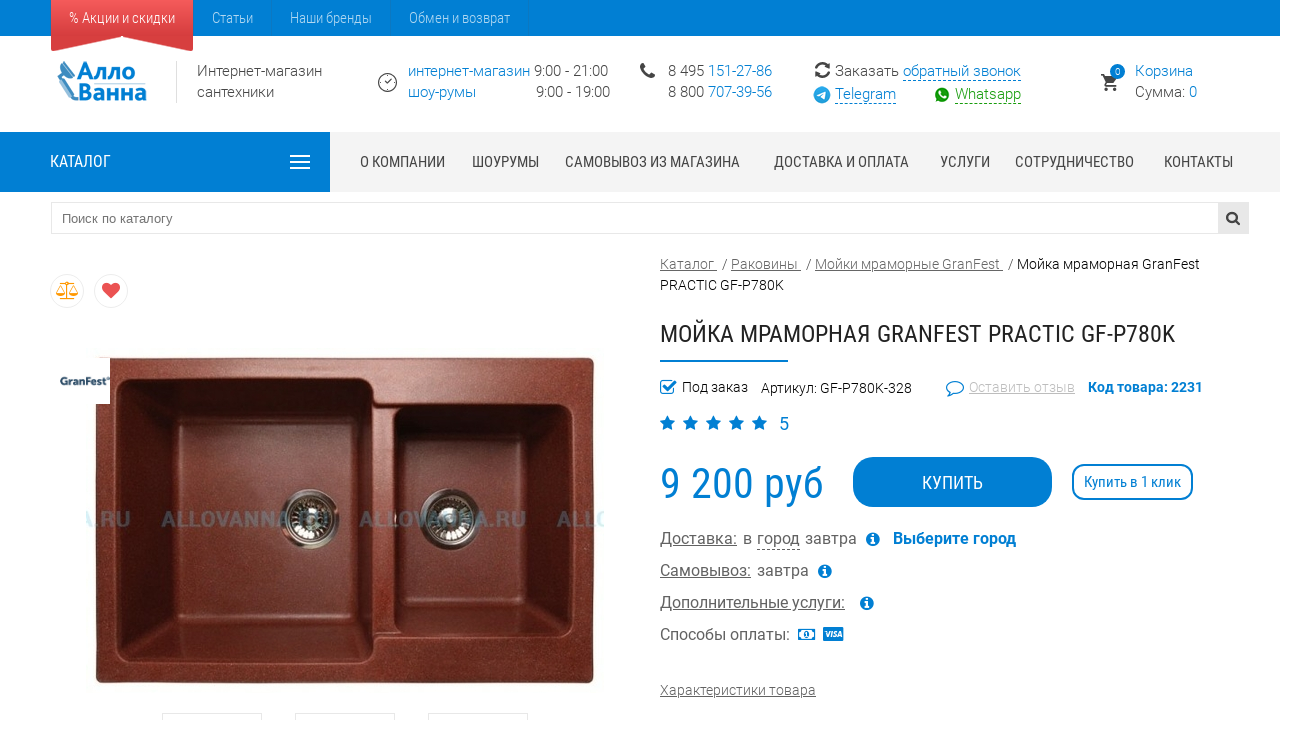

--- FILE ---
content_type: text/html; charset=utf-8
request_url: https://allovanna.ru/emarkets/rakoviny/mojki_mramornye_granfest/mojka_mramornaya_granfest_practic_gfp780k/
body_size: 26665
content:

<!DOCTYPE html>
<html lang="ru">
<head>
		<meta charset="utf-8" />
<meta name="viewport" content="width=device-width, initial-scale=1, maximum-scale=3">
<title>Мойка мраморная GranFest PRACTIC GF-P780K купить в Москве по низкой цене в интернет-магазине</title>

	<meta name="keywords" content="">

<meta name="cmsmagazine" content="b3e67d64959cad6d3bb3735a4f74d387" />
<meta name="yandex-verification" content="31cfa6c282e1613d" />
<meta name="yandex-verification" content="77a8f11eaea22de5" />
<link rel="icon" href="/favicon.ico" type="image/x-icon" />
<link rel="manifest" href="/manifest.json">
<meta name="theme-color" content="#017fd3">
<!--link rel="stylesheet" href="https://fonts.googleapis.com/css?family=Roboto+Condensed:300,400|Roboto:300,400,500,700,900&display=swap&subset=cyrillic"-->
<link rel="preconnect" href="https://fonts.googleapis.com">
<link rel="preconnect" href="https://fonts.gstatic.com" crossorigin>
<link href="https://fonts.googleapis.com/css2?family=Montserrat:wght@100..900&display=swap&subset=cyrillic" rel="stylesheet">
<link rel="canonical" href="https://allovanna.ru/emarkets/rakoviny/mojki_mramornye_granfest/mojka_mramornaya_granfest_practic_gfp780k/" />					<link rel="stylesheet" href="/templates/project_x/css/font-awesome.css?ver=1639138239" /><link rel="stylesheet" href="/templates/project_x/css/all_style.css?ver=1768220750" /><link rel="stylesheet" href="/templates/project_x/css/newm.css?ver=1715762907" />


	<meta content="Мойка мраморная GranFest PRACTIC GF-P780K - описание, фото, характеристики. Выгодные цены, оперативная доставка по Москве и гарантия качества. Звоните: 8-495-151-27-86" name="description">

	<meta property="og:type" content="website">
	<meta property="og:site_name" content="allovanna">
	<meta property="og:url" content="https://allovanna.ru/emarkets/rakoviny/mojki_mramornye_granfest/mojka_mramornaya_granfest_practic_gfp780k/">
	<meta property="og:title" content="Мойка мраморная GranFest PRACTIC GF-P780K купить в Москве по низкой цене в интернет-магазине">
	<meta property="og:description" content="Мойка мраморная GranFest PRACTIC GF-P780K - описание, фото, характеристики. Выгодные цены, оперативная доставка по Москве и гарантия качества. Звоните: 8-495-151-27-86">
	<meta property="og:image" content="https://allovanna.ru/images/logos/logo5.png">

	<script>var __cs = __cs || []; __cs.push(["setCsAccount", "DLVu2WA714Zdm5GpFnl0IsQ8YweBqUP3"]);</script>
<script async src="https://app.uiscom.ru/static/cs.min.js"></script>

	<!-- Yandex.Metrika counter -->
		<script>
		   (function(m,e,t,r,i,k,a){m[i]=m[i]||function(){(m[i].a=m[i].a||[]).push(arguments)};
		   m[i].l=1*new Date();
		   for (var j = 0; j < document.scripts.length; j++) {if (document.scripts[j].src === r) { return; }}
		   k=e.createElement(t),a=e.getElementsByTagName(t)[0],k.async=1,k.src=r,a.parentNode.insertBefore(k,a)})
		   (window, document, "script", "https://mc.yandex.ru/metrika/tag.js", "ym");

		   ym(22099256, "init", {
				clickmap:true,
				trackLinks:true,
				accurateTrackBounce:true,
				webvisor:true,
				ecommerce:"dataLayer"
		   });
		</script>
	<!-- /Yandex.Metrika counter -->
	</head>
<body id="inner_page" >


		
	<div class="fixed_mob_header">
		<div id="mob_header">
			<div id="mob_header_inner">
				<div id="mob_header_logo">
					<a href="/">
						<img src="/images/logos/logo5.png" alt="Интернет магазин сантехники АллоВанна" />
					</a>
				</div>
				<div id="mob_header_icons">
					<!--<div id="mob_tgl_info"><a></a></div>-->

					<div id="mob-feedback">
						<div id="mob-tel1">
							<a class="callibri_phone" href="tel:84951512786">8 495 <span>151-27-86</span></a>
						</div>
						<div id="mob-tg" class="callibri_phone1"><a href="https://t.me/+79154672539" target="_blank" rel="nofollow noopener">Telegram</a></div>
						<div id="mob-wa" class="callibri_phone1"><a href="https://wa.me/79154672539" target="_blank" rel="nofollow noopener">Whatsapp</a></div>
					</div>

					<div id="mob_compare"></div>
					<div id="mob_basket">
						<!--noindex--><a href="/emarket/cart/" rel="nofollow"><span class="aj_bskcnt">0</span></a><!--/noindex-->
					</div>
					<div id="mob_tgl_menu">
						<a>
							<div id="mob_tgl_menu_button">
								<div class="mob_tgl_line" id="mob_tgl_line1"></div>
								<div class="mob_tgl_line" id="mob_tgl_line2"></div>
								<div class="mob_tgl_line" id="mob_tgl_line3"></div>
							</div>
						</a>
					</div>
				</div>
			</div>
			<div id="mob_header_info">
				<div id="mob_header_info_top">
					<div id="mob_header_info_phones">
						<a class="callibri_phone" href="tel:84951512786">8 495 <span>151-27-86</span></a><br/>
						<a class="callibri_phone" href="tel:88007073956">8 800 <span>707-39-56</span></a>
					</div>
					<div id="mob_header_info_timeworks"><div class="mob_header_info_timemain"><span>интернет-магазин</span> 9:00 - 21:00<br><span>шоу-рум </span> 9:00 - 19:00*</div><div class="mob_header_info_more">Шоу-рум<br>Пн-Сб 9:00 - 19:00<br>Вс 9:00 - 18:00</div></div>
				</div>
				<div id="mob_header_info_call">Заказать <a class="showform" data-formid="141" data-toid="421" data-title="Обратная связь">обратный звонок</a></div>
			</div>
		</div>
		<div id="mob_blue_wrapper">
			<div id="mob_blue_inner">
				<div id="mob_blue_left">
					<a>
						<div id="mob_blue_left_title">Каталог</div>
						<div id="mob_blue_left_tgl">
							<div class="mob_blue_tgl_line" id="mob_blue_tgl_line1"></div>
							<div class="mob_blue_tgl_line" id="mob_blue_tgl_line2"></div>
							<div class="mob_blue_tgl_line" id="mob_blue_tgl_line3"></div>
						</div>
					</a>
				</div>
				<div id="mob_blue_right" class="fsmart_search_outer">
					<form action="/search/search_do/" method="get" class="fsmart_search">
						<input type="text" class="search_input" name="search_string" placeholder="Поиск по каталогу">
						<input type="submit" value="" class="search_but" name="button_search">
					</form>
					<!--div class="fsmart_search_result"></div-->
				</div>
			</div>
		</div>
	</div>

<div id="mobile_bg"></div>

<div id="mobile_menu">
	<div id="mobile_menu_inner">
		<div id="mobile_menu_search" class="fsmart_search_outer">
			<form action="/search/search_do/" method="get" class="fsmart_search">
				<input type="text" class="search_input" name="search_string" placeholder="Поиск по каталогу">
				<input type="submit" value="" class="search_but" name="button_search">
			</form>
			<!--div class="fsmart_search_result"></div-->
		</div>
		<div id="mobile_nav">
						<div id="main_left_menu">
				
			<ul>
							<li class="id692 active">
										<a href="/emarkets/rakoviny/" data-cntitems="1229">Раковины</a>
					
																		<ul>
																										<li class="idlvl2">
										<a href="/emarkets/rakoviny/podvesnye/" >Подвесные</a>
																			</li>
																										<li class="idlvl2">
										<a href="/emarkets/rakoviny/nakladnue/" >Накладные</a>
																			</li>
																										<li class="idlvl2">
										<a href="/emarkets/rakoviny/vstraivaemye_sverhu/" >Встраиваемые сверху</a>
																			</li>
																										<li class="idlvl2">
										<a href="/emarkets/rakoviny/vstraivaemye_snizu/" >Встраиваемые снизу</a>
																			</li>
																										<li class="idlvl2">
										<a href="/emarkets/rakoviny/rukomojniki/" >Рукомойники</a>
																			</li>
																										<li class="idlvl2">
										<a href="/emarkets/rakoviny/stoleshnicy/" >Столешницы</a>
																			</li>
																										<li class="idlvl2">
										<a href="/emarkets/rakoviny/kuhonnye_mojki/" >Кухонные мойки</a>
																			</li>
																										<li class="idlvl2">
										<a href="/emarkets/rakoviny/nad_stiralnoj_mashinoj/" >Над стиральной машиной</a>
																			</li>
																										<li class="idlvl2">
										<a href="/emarkets/rakoviny/na_piedestale/" >На пьедестале</a>
																			</li>
																										<li class="idlvl2">
										<a href="/emarkets/rakoviny/mebelnye/" >Мебельные</a>
																			</li>
															</ul>
															</li>
					</ul>
				<div class="group_other">
			<div class="group_other_toggle"><a>Другие категории</a></div>
			<div class="group_other_block">
				<ul>
											<li class="id686">
														<a href="/emarkets/vanny/" data-cntitems="2504">Ванны</a>
						</li>
											<li class="id691">
														<a href="/emarkets/unitazy/" data-cntitems="877">Унитазы</a>
						</li>
											<li class="id714">
														<a href="/emarkets/sistema_installyacii/" data-cntitems="60">Системы инсталляции</a>
						</li>
											<li class="id689">
														<a href="/emarkets/mebel_dlya_vannoj/" data-cntitems="7259">Мебель для ванной</a>
						</li>
											<li class="id690">
														<a href="/emarkets/dushevye_kabiny/" data-cntitems="3350">Душевые</a>
						</li>
											<li class="id2582">
														<a href="/emarkets/dushevye_poddony/" data-cntitems="181">Поддоны душевые</a>
						</li>
											<li class="id694">
														<a href="/emarkets/smesiteli/" data-cntitems="5693">Смесители</a>
						</li>
											<li class="id693">
														<a href="/emarkets/bide/" data-cntitems="85">Биде</a>
						</li>
											<li class="id47772">
														<a href="/emarkets/slivy_i_sifony/" data-cntitems="549">Сливы и сифоны</a>
						</li>
											<li class="id688">
														<a href="/emarkets/ekrany_pod_vannu/" data-cntitems="130">Экраны под ванну</a>
						</li>
											<li class="id2315">
														<a href="/emarkets/polotencosushiteli/" data-cntitems="779">Полотенцесушители</a>
						</li>
											<li class="id2311">
														<a href="/emarkets/komplektuyuwie/" data-cntitems="1662">Комплектующие</a>
						</li>
											<li class="id42309">
														<a href="/emarkets/aksessuary/" data-cntitems="1195">Аксессуары</a>
						</li>
									</ul>
			</div>
		</div>
				</div>
		</div>
		<div id="mobile_info">
			<div id="mobile_info_basket" class="mobile_info_item"><!--noindex--><a href="/emarket/cart/" rel="nofollow">Корзина <span class="aj_bskcnt">0</span></a><!--/noindex--></div>
			<div id="mobile_info_phones" class="mobile_info_item">
				<a class="callibri_phone" href="tel:84951512786">8 495 151-27-86</a><br/>
				<a class="callibri_phone1" href="tel:88007073956">8 800 707-39-56</a>
			</div>
			<div id="mobile_info_call" class="mobile_info_item"><a class="showform" data-formid="141" data-toid="421" data-title="Обратная связь">Обратный звонок</a></div>
		</div>
	</div>
</div>

<div id="mobile_menu_active">
	<div id="mobile_menu_active_inner">
		<div id="mobile_menu_active_nav">
						<div id="main_left_menu_active">
				<ul>
																		<li class="id692 active">
								<a href="/emarkets/rakoviny/" data-cntitems="1229">Раковины</a>
																										<ul>
    		        <li class="">
			<a href="/emarkets/rakoviny/podvesnye/">Подвесные</a>
					</li>
    		        <li class="">
			<a href="/emarkets/rakoviny/nakladnue/">Накладные</a>
					</li>
    		        <li class="">
			<a href="/emarkets/rakoviny/vstraivaemye_sverhu/">Встраиваемые сверху</a>
					</li>
    		        <li class="">
			<a href="/emarkets/rakoviny/vstraivaemye_snizu/">Встраиваемые снизу</a>
					</li>
    		        <li class="">
			<a href="/emarkets/rakoviny/rukomojniki/">Рукомойники</a>
					</li>
    		        <li class="">
			<a href="/emarkets/rakoviny/stoleshnicy/">Столешницы</a>
					</li>
    		        <li class="">
			<a href="/emarkets/rakoviny/kuhonnye_mojki/">Кухонные мойки</a>
					</li>
    		        <li class="">
			<a href="/emarkets/rakoviny/nad_stiralnoj_mashinoj/">Над стиральной машиной</a>
					</li>
    		        <li class="">
			<a href="/emarkets/rakoviny/na_piedestale/">На пьедестале</a>
					</li>
    		        <li class="">
			<a href="/emarkets/rakoviny/mebelnye/">Мебельные</a>
					</li>
    </ul>												</li>
																														</ul>


			</div>
		</div>
	</div>
</div>	<style>
.megamenu_left_footer{background:#eef8ff; padding:10px 20px; width:100%; position:relative; z-index:4; box-sizing:border-box; display:flex; justify-content:space-between; border-bottom:2px solid #daeffd;}
#megamenu_left_footer_search{position:relative; width:364px; margin-left:28px;}
#megamenu_left_footer_btns{display:flex; width:855px; justify-content:space-between;}
#megamenu_left_footer_btnsa{display:block; text-decoration:none; color:#000000; font-size:17px; padding:0 0 0 46px; background:#daeffd; border-radius:5px; line-height:45px; position:relative; width:200px;}
</style>
<div id="floatline_wrapper">
	<div id="floatline_area">
		<div id="floatline_topmenu">
			<div class="topmenu_catalog_content">
				<div class="topmenu_catalog_header">
					<div class="topmenu_catalog_header_title">Каталог</div>
					<div class="topmenu_catalog_header_title mob_show_title">Меню</div>
					<a class="topmenu_catalog_header_ico">
						<div class="topmenu_catalog_header_ico_inner">
							<div class="tmchi_item tmchi_1"></div>
							<div class="tmchi_item tmchi_2"></div>
							<div class="tmchi_item tmchi_3"></div>
						</div>
					</a>
				</div>
				<div id="megamenu_left_main_float" class="megamenu_support"></div>
			</div>
		</div>
		<div id="floatline_phone"><a class="callibri_phone" href="tel:84951512786"><strong>8 495 <span>151-27-86</span></strong></a></div>
		<div id="floatline_call"><a onclick="_gaq.push(['_trackEvent', 'obrz', 'clkn'])" class="showform" data-formid="141" data-toid="421" data-title="Обратная связь">обратный звонок</a></div>
		<div id="floatline_basket">
			<!--noindex--><a href="/emarket/cart/" rel="nofollow"><span class="aj_bskcnt">0</span></a><!--/noindex-->
		</div>
		<div id="floatline_search" class="fsmart_search_outer">
			<form action="/search/search_do/" method="get" class="fsmart_search">
				<input type="text" class="search_input" name="search_string" placeholder="Поиск по каталогу">
				<input type="submit" value="" class="search_but" name="button_search">
			</form>
			<!--div class="fsmart_search_result"></div-->
		</div>
		<div class="clear"></div>
	</div>
</div>

<div id="topline_wrapper">
	<div id="topline_area">
		<div id="topline_left">
			<!--noindex-->
			<a href="/tovary_po_akcii/" rel="nofollow" class="action">% Акции и скидки</a>
						<a href="/stati/" rel="nofollow">Статьи</a>
			<a href="/brendy/" rel="nofollow">Наши бренды</a>
			<!--noindex-->
			<a href="/obmen_i_vozvrat_tovara/">Обмен и возврат</a>
		</div>
		<div class="clear"></div>
	</div>
</div>
<!-- InfoBLock -->
	<header id="header_wrapper">
	<div id="header_area">
		<div id="header_left">
			<div id="header_left_img"><a href="/"><img src="/images/logos/logo5.png" alt="Интернет магазин сантехники АллоВанна" /></a></div>
			<div id="header_left_title">
									Интернет-магазин <br>сантехники							</div>
		</div>
		<div id="header_time" class="whtooltip"><span>интернет-магазин</span> 9:00 - 21:00<br><span style="margin-right: 56px;">шоу-румы </span> 9:00 - 19:00<br><span class="whtooltiptext"><b>Шоу-рум Котельники</b><br>Пн-Вс 9:00 - 19:00<br><b>Шоу-рум Москва</b><br>Пн-Вс 10:00 - 19:00</span></div>
		<div id="header_phones">
			<a  class="callibri_phone" href="tel:84951512786">8 495 <span>151-27-86</span></a><br/>
			<a class="callibri_phone1" href="tel:88007073956">8 800 <span>707-39-56</span></a>
		</div>
		<div id="header_feedback">
			<div id="header_call">Заказать <a class="showform" data-formid="141" data-toid="421" data-title="Обратная связь">обратный звонок</a></div>
			<div id="header_tg" class="callibri_phone1"><a href="https://t.me/+79154672539" target="_blank" rel="nofollow noopener" title="Написать в Telegram">Telegram</a></div>
			<div id="header_wa" class="callibri_phone1"><a href="https://wa.me/79154672539" target="_blank" rel="nofollow noopener" title="Написать в Whatsapp">Whatsapp</a></div>
			</div>
		<div id="header_basket">
			<!--noindex--><a href="/emarket/cart/" rel="nofollow"><div id="heder_basket_num" class="aj_bskcnt">0</div><span>Корзина</span><br/>Сумма: <span class="aj_bsksum">0</span></a><!--/noindex-->
		</div>
		<div class="clear"></div>
	</div>
		<!--div class="red_warning">
		Уважаемые покупатели!
	</div>
	<div class="top_warning_small">
		Сообщаем вам, что 5 мая 2024 г. магазин, склад и шоу-румы не работают. 
		В остальные дни мая график работы обычный.
	</div-->

</header>			<div id="megamenu_wrapper">
		<div id="megamenu_area">
			<div id="megamenu_left">
				<div id="megamenu_left_content">
					<div id="megamenu_left_title">
						<div id="megamenu_left_title_text">Каталог</div>
						<div id="megamenu_left_title_text_mob" class="mob_show_title">Меню</div>
						<a class="topmenu_catalog_header_ico">
							<div class="topmenu_catalog_header_ico_inner">
								<div class="tmchi_item tmchi_1"></div>
								<div class="tmchi_item tmchi_2"></div>
								<div class="tmchi_item tmchi_3"></div>
							</div>
						</a>
					</div>
					<div id="megamenu_left_main" class="megamenu_main">
						<div id="megamenu_left_footer">
							<div id="megamenu_left_footer_btns">
								<a href="/tovary_po_akcii/" class="ico_action">Акции и скидки</a>
								<a href="/ucenka/" class="ico_ucenka">Сантехника с уценкой</a>
								<!--a href="" class="ico_collection">Коллекции</a-->
								<a href="/brendy/" class="ico_brands">Бренды</a>
							</div>
							<div id="megamenu_left_footer_search">
								<form action="/search/search_do/" method="get">
									<input type="text" class="search_input" name="search_string" placeholder="Поиск по каталогу">
									<input type="submit" value="" class="search_but" name="button_search">
								</form>
							</div>
						</div>
						<nav><div class="megamenu_outer"><div class="megamenu_bgroup megamenu_level1"><div class="megamenu_bgroup_title id686"><a href="/emarkets/vanny/">Ванны<span>2504</span></a><i class="chevron"></i></div><div class="megamenu_bgroup_main id686"><div class="megamenu_group megamenu_group_flx megamenu_group_3cols"><div class="megamenu_col"><div class="megamenu_col_bigtitle"><div class="megamenu_col_bigtitle_name"><a href="/emarkets/vanny/chugunnye/">Чугунные</a><span>461</span></div></div><div class="megamenu_col_groups"><div class="megamenu_col_group"><div class="megamenu_col_group_title id3563280">Размеры</div><div class="megamenu_col_group_content flx_min_cols_4"><div class="megamenu_col_group_type_menu def_menu"><div class="megamenu_col_group_type_menu_item"><a href="/vanny_100x70/">100х70<span>6</span></a></div><div class="megamenu_col_group_type_menu_item"><a href="/vanny_120x70/">120х70<span>16</span></a></div><div class="megamenu_col_group_type_menu_item"><a href="/vanny_130x70/">130х70<span>10</span></a></div><div class="megamenu_col_group_type_menu_item"><a href="/vanny_140x70/">140х70<span>23</span></a></div><div class="megamenu_col_group_type_menu_item"><a href="/vanny_140x75/">140х75<span>4</span></a></div><div class="megamenu_col_group_type_menu_item"><a href="/vanny_150x70/">150х70<span>55</span></a></div><div class="megamenu_col_group_type_menu_item"><a href="/vanny_150x75/">150х75<span>18</span></a></div><div class="megamenu_col_group_type_menu_item"><a href="/vanny_150x80/">150х80<span>5</span></a></div><div class="megamenu_col_group_type_menu_item"><a href="/vanny_160x70/">160х70<span>29</span></a></div><div class="megamenu_col_group_type_menu_item"><a href="/vanny_160x75/">160х75<span>19</span></a></div><div class="megamenu_col_group_type_menu_item"><a href="/vanny_160h80/">160х80<span>6</span></a></div><div class="megamenu_col_group_type_menu_item"><a href="/vanny_165x70/">165х70<span>2</span></a></div><div class="megamenu_col_group_type_menu_item"><a href="/vanny_170x70/">170х70<span>69</span></a></div><div class="megamenu_col_group_type_menu_item"><a href="/vanny_170x75/">170х75<span>70</span></a></div><div class="megamenu_col_group_type_menu_item"><a href="/vanny_170x80/">170х80<span>40</span></a></div><div class="megamenu_col_group_type_menu_item"><a href="/vanny_170x85/">170х85<span>1</span></a></div><div class="megamenu_col_group_type_menu_item"><a href="/vanny_175x75/">175х75<span>10</span></a></div><div class="megamenu_col_group_type_menu_item"><a href="/vanny_180x75/">180х75<span>10</span></a></div><div class="megamenu_col_group_type_menu_item"><a href="/vanny_180x80/">180х80<span>51</span></a></div><div class="megamenu_col_group_type_menu_item"><a href="/vanny_180x85/">180х85<span>7</span></a></div><div class="megamenu_col_group_type_menu_item"><a href="/vanny_180x90/">180х90<span>1</span></a></div><div class="megamenu_col_group_type_menu_item"><a href="/vanny_200h85/">200х85<span>8</span></a></div></div></div></div><div class="megamenu_col_group"><div class="megamenu_col_group_title id4994">Бренды</div><div class="megamenu_col_group_content flx_min_cols_3"><div class="megamenu_col_group_type_menu"><div class="megamenu_col_group_type_menu_item"><a href="/emarkets/vanny/chugunnye/vanny_chugunnye_aqualux_italiyagonkong/">Aqualux<span>43</span></a></div><div class="megamenu_col_group_type_menu_item"><a href="/emarkets/vanny/chugunnye/vanny_artex_italiya_-_gonkong/">Artex<span>15</span></a></div><div class="megamenu_col_group_type_menu_item"><a href="/emarkets/vanny/chugunnye/azario_kitaj/">Azario<span>9</span></a></div><div class="megamenu_col_group_type_menu_item"><a href="/emarkets/vanny/chugunnye/finn_germaniya/">Finn<span>117</span></a></div><div class="megamenu_col_group_type_menu_item"><a href="/emarkets/vanny/chugunnye/vanny_goldman_italiya_gonkong/">Goldman<span>71</span></a></div><div class="megamenu_col_group_type_menu_item"><a href="/emarkets/vanny/chugunnye/vanny_jacob_delafon_franciya/">Jacob Delafon<span>46</span></a></div><div class="megamenu_col_group_type_menu_item"><a href="/emarkets/vanny/chugunnye/luxus/">Luxus<span>48</span></a></div><div class="megamenu_col_group_type_menu_item"><a href="/emarkets/vanny/chugunnye/maroni_italiya_-gonkong/">Maroni<span>20</span></a></div><div class="megamenu_col_group_type_menu_item"><a href="/emarkets/vanny/chugunnye/owl_shveciya/">Owl<span>16</span></a></div><div class="megamenu_col_group_type_menu_item"><a href="/emarkets/vanny/chugunnye/vanny_roca_ispaniya/">Roca<span>6</span></a></div><div class="megamenu_col_group_type_menu_item"><a href="/emarkets/vanny/chugunnye/selena_kitaj/">Selena<span>6</span></a></div><div class="megamenu_col_group_type_menu_item"><a href="/emarkets/vanny/chugunnye/kirov/">Киров<span>18</span></a></div><div class="megamenu_col_group_type_menu_item"><a href="/emarkets/vanny/chugunnye/novokuzneck/">Новокузнецк<span>42</span></a></div></div></div></div><div class="megamenu_col_group"><div class="megamenu_col_group_title id2706298">Типы</div><div class="megamenu_col_group_content flx_min_cols_2"><div class="megamenu_col_group_type_menu def_menu"><div class="megamenu_col_group_type_menu_item"><a href="/emarkets/vanny/chugunnye/bez_ruchek/">Без ручек<span>248</span></a></div><div class="megamenu_col_group_type_menu_item"><a href="/emarkets/vanny/chugunnye/s_ruchkami/">С ручками<span>208</span></a></div><div class="megamenu_col_group_type_menu_item"><a href="/emarkets/vanny/chugunnye/s_antiskolzheniem/">С антискольжением<span>77</span></a></div><div class="megamenu_col_group_type_menu_item"><a href="/emarkets/vanny/chugunnye/bez_antiskolzheniya/">Без антискольжения<span>364</span></a></div></div></div></div></div><div class="megamenu_col_bigtitle"><div class="megamenu_col_bigtitle_name"><a href="/emarkets/vanny/vanny_iz_litievogo_mramora/">Из литьевого мрамора</a><span>485</span></div></div><div class="megamenu_col_groups"><div class="megamenu_col_group"><div class="megamenu_col_group_title id41093">Бренды</div><div class="megamenu_col_group_content flx_min_cols_3"><div class="megamenu_col_group_type_menu"><div class="megamenu_col_group_type_menu_item"><a href="/emarkets/vanny/vanny_iz_litievogo_mramora/abber/">Abber<span>38</span></a></div><div class="megamenu_col_group_type_menu_item"><a href="/emarkets/vanny/vanny_iz_litievogo_mramora/astra-form/">Astra-Form<span>20</span></a></div><div class="megamenu_col_group_type_menu_item"><a href="/emarkets/vanny/vanny_iz_litievogo_mramora/castone/">Castone<span>17</span></a></div><div class="megamenu_col_group_type_menu_item"><a href="/emarkets/vanny/vanny_iz_litievogo_mramora/edissrussia/">Ediss-Russia<span>22</span></a></div><div class="megamenu_col_group_type_menu_item"><a href="/emarkets/vanny/vanny_iz_litievogo_mramora/jacob-delafon/">Jacob Delafon<span>3</span></a></div><div class="megamenu_col_group_type_menu_item"><a href="/emarkets/vanny/vanny_iz_litievogo_mramora/luxus/">Luxus<span>53</span></a></div><div class="megamenu_col_group_type_menu_item"><a href="/emarkets/vanny/vanny_iz_litievogo_mramora/marmo_bagno/">Marmo Bagno<span>50</span></a></div><div class="megamenu_col_group_type_menu_item"><a href="/emarkets/vanny/vanny_iz_litievogo_mramora/riho/">Riho<span>9</span></a></div><div class="megamenu_col_group_type_menu_item"><a href="/emarkets/vanny/vanny_iz_litievogo_mramora/salini/">Salini<span>129</span></a></div><div class="megamenu_col_group_type_menu_item"><a href="/emarkets/vanny/vanny_iz_litievogo_mramora/fema/">Фэма<span>55</span></a></div><div class="megamenu_col_group_type_menu_item"><a href="/emarkets/vanny/vanny_iz_litievogo_mramora/estet/">Эстет<span>89</span></a></div></div></div></div><div class="megamenu_col_group"><div class="megamenu_col_group_title id18311634">Размеры</div><div class="megamenu_col_group_content flx_min_cols_3"><div class="megamenu_col_group_type_menu def_menu"><div class="megamenu_col_group_type_menu_item"><a href="/emarkets/vanny/vanny_iz_litievogo_mramora/150x70/">150х70<span>14</span></a></div><div class="megamenu_col_group_type_menu_item"><a href="/emarkets/vanny/vanny_iz_litievogo_mramora/150x75/">150х75<span>10</span></a></div><div class="megamenu_col_group_type_menu_item"><a href="/emarkets/vanny/vanny_iz_litievogo_mramora/160x70/">160х70<span>25</span></a></div><div class="megamenu_col_group_type_menu_item"><a href="/emarkets/vanny/vanny_iz_litievogo_mramora/160x75/">160х75<span>4</span></a></div><div class="megamenu_col_group_type_menu_item"><a href="/emarkets/vanny/vanny_iz_litievogo_mramora/160x80/">160х80<span>9</span></a></div><div class="megamenu_col_group_type_menu_item"><a href="/emarkets/vanny/vanny_iz_litievogo_mramora/165x70/">165х70<span>4</span></a></div><div class="megamenu_col_group_type_menu_item"><a href="/emarkets/vanny/vanny_iz_litievogo_mramora/170x70/">170х70<span>44</span></a></div><div class="megamenu_col_group_type_menu_item"><a href="/emarkets/vanny/vanny_iz_litievogo_mramora/170x75/">170х75<span>72</span></a></div><div class="megamenu_col_group_type_menu_item"><a href="/emarkets/vanny/vanny_iz_litievogo_mramora/170x80/">170х80<span>55</span></a></div><div class="megamenu_col_group_type_menu_item"><a href="/emarkets/vanny/vanny_iz_litievogo_mramora/180x70/">180х70<span>12</span></a></div><div class="megamenu_col_group_type_menu_item"><a href="/emarkets/vanny/vanny_iz_litievogo_mramora/180x75/">180х75<span>11</span></a></div><div class="megamenu_col_group_type_menu_item"><a href="/emarkets/vanny/vanny_iz_litievogo_mramora/180x80/">180х80<span>57</span></a></div><div class="megamenu_col_group_type_menu_item"><a href="/emarkets/vanny/vanny_iz_litievogo_mramora/180x85/">180х85<span>2</span></a></div><div class="megamenu_col_group_type_menu_item"><a href="/emarkets/vanny/vanny_iz_litievogo_mramora/190x90/">190х90<span>8</span></a></div></div></div></div></div></div><div class="megamenu_col"><div class="megamenu_col_bigtitle"><div class="megamenu_col_bigtitle_name"><a href="/emarkets/vanny/akrilovye/">Акриловые и квариловые</a><span>1393</span></div></div><div class="megamenu_col_groups"><div class="megamenu_col_group"><div class="megamenu_col_group_title id7702153">Размеры</div><div class="megamenu_col_group_content flx_min_cols_3"><div class="megamenu_col_group_type_menu def_menu"><div class="megamenu_col_group_type_menu_item"><a href="/emarkets/vanny/akrilovye/140x70/">140x70<span>19</span></a></div><div class="megamenu_col_group_type_menu_item"><a href="/emarkets/vanny/akrilovye/140x90/">140х90<span>4</span></a></div><div class="megamenu_col_group_type_menu_item"><a href="/emarkets/vanny/akrilovye/140x140/">140х140<span>12</span></a></div><div class="megamenu_col_group_type_menu_item"><a href="/emarkets/vanny/akrilovye/145x145/">145х145<span>5</span></a></div><div class="megamenu_col_group_type_menu_item"><a href="/emarkets/vanny/akrilovye/150x70/">150х70<span>69</span></a></div><div class="megamenu_col_group_type_menu_item"><a href="/emarkets/vanny/akrilovye/150x75/">150х75<span>27</span></a></div><div class="megamenu_col_group_type_menu_item"><a href="/emarkets/vanny/akrilovye/150x90/">150х90<span>14</span></a></div><div class="megamenu_col_group_type_menu_item"><a href="/emarkets/vanny/akrilovye/150x100/">150х100<span>25</span></a></div><div class="megamenu_col_group_type_menu_item"><a href="/emarkets/vanny/akrilovye/150x150/">150х150<span>33</span></a></div><div class="megamenu_col_group_type_menu_item"><a href="/emarkets/vanny/akrilovye/160x70/">160х70<span>53</span></a></div><div class="megamenu_col_group_type_menu_item"><a href="/emarkets/vanny/akrilovye/160x75/">160х75<span>39</span></a></div><div class="megamenu_col_group_type_menu_item"><a href="/emarkets/vanny/akrilovye/160x100/">160х100<span>15</span></a></div><div class="megamenu_col_group_type_menu_item"><a href="/emarkets/vanny/akrilovye/165x80/">165х80<span>2</span></a></div><div class="megamenu_col_group_type_menu_item"><a href="/emarkets/vanny/akrilovye/170x70/">170х70<span>81</span></a></div><div class="megamenu_col_group_type_menu_item"><a href="/emarkets/vanny/akrilovye/170x75/">170х75<span>133</span></a></div><div class="megamenu_col_group_type_menu_item"><a href="/emarkets/vanny/akrilovye/170x80/">170х80<span>102</span></a></div><div class="megamenu_col_group_type_menu_item"><a href="/emarkets/vanny/akrilovye/170x90/">170х90<span>9</span></a></div><div class="megamenu_col_group_type_menu_item"><a href="/emarkets/vanny/akrilovye/175x75/">175х75<span>2</span></a></div><div class="megamenu_col_group_type_menu_item"><a href="/emarkets/vanny/akrilovye/180x80/">180х80<span>119</span></a></div><div class="megamenu_col_group_type_menu_item"><a href="/emarkets/vanny/akrilovye/190x90/">190х90<span>27</span></a></div></div></div></div><div class="megamenu_col_group"><div class="megamenu_col_group_title id4399">Бренды</div><div class="megamenu_col_group_content flx_min_cols_3"><div class="megamenu_col_group_type_menu"><div class="megamenu_col_group_type_menu_item"><a href="/emarkets/vanny/akrilovye/1marka/">1Marka<span>47</span></a></div><div class="megamenu_col_group_type_menu_item"><a href="/emarkets/vanny/akrilovye/abber/">Abber<span>126</span></a></div><div class="megamenu_col_group_type_menu_item"><a href="/emarkets/vanny/akrilovye/alba_spa/">Alba Spa<span>36</span></a></div><div class="megamenu_col_group_type_menu_item"><a href="/emarkets/vanny/akrilovye/ampm/">AM.PM<span>22</span></a></div><div class="megamenu_col_group_type_menu_item"><a href="/emarkets/vanny/akrilovye/aquanet/">Aquanet<span>52</span></a></div><div class="megamenu_col_group_type_menu_item"><a href="/emarkets/vanny/akrilovye/aquatek/">Aquatek<span>86</span></a></div><div class="megamenu_col_group_type_menu_item"><a href="/emarkets/vanny/akrilovye/art-max/">Art &amp; Max<span>20</span></a></div><div class="megamenu_col_group_type_menu_item"><a href="/emarkets/vanny/akrilovye/azario/">Azario<span>1</span></a></div><div class="megamenu_col_group_type_menu_item"><a href="/emarkets/vanny/akrilovye/bas/">BAS<span>44</span></a></div><div class="megamenu_col_group_type_menu_item"><a href="/emarkets/vanny/akrilovye/belbagno/">BelBagno<span>82</span></a></div><div class="megamenu_col_group_type_menu_item"><a href="/emarkets/vanny/akrilovye/cersanit/">Cersanit<span>24</span></a></div><div class="megamenu_col_group_type_menu_item"><a href="/emarkets/vanny/akrilovye/cerutti/">Cerutti<span>35</span></a></div><div class="megamenu_col_group_type_menu_item"><a href="/emarkets/vanny/akrilovye/cezares/">Cezares<span>49</span></a></div><div class="megamenu_col_group_type_menu_item"><a href="/emarkets/vanny/akrilovye/creto/">Creto<span>3</span></a></div><div class="megamenu_col_group_type_menu_item"><a href="/emarkets/vanny/akrilovye/finn/">Finn<span>4</span></a></div><div class="megamenu_col_group_type_menu_item"><a href="/emarkets/vanny/akrilovye/excellent/">Excellent<span>61</span></a></div><div class="megamenu_col_group_type_menu_item"><a href="/emarkets/vanny/akrilovye/gemy/">Gemy<span>98</span></a></div><div class="megamenu_col_group_type_menu_item"><a href="/emarkets/vanny/akrilovye/grossman/">Grossman<span>12</span></a></div><div class="megamenu_col_group_type_menu_item"><a href="/emarkets/vanny/akrilovye/jacob_delafon/">Jacob Delafon<span>50</span></a></div><div class="megamenu_col_group_type_menu_item"><a href="/emarkets/vanny/akrilovye/luxus/">Luxus<span>4</span></a></div><div class="megamenu_col_group_type_menu_item"><a href="/emarkets/vanny/akrilovye/oviva_zavod_universal/">Oviva<span>3</span></a></div><div class="megamenu_col_group_type_menu_item"><a href="/emarkets/vanny/akrilovye/radomir/">Radomir<span>112</span></a></div><div class="megamenu_col_group_type_menu_item"><a href="/emarkets/vanny/akrilovye/ravak/">Ravak<span>56</span></a></div><div class="megamenu_col_group_type_menu_item"><a href="/emarkets/vanny/akrilovye/riho/">Riho<span>162</span></a></div><div class="megamenu_col_group_type_menu_item"><a href="/emarkets/vanny/akrilovye/roca/">Roca<span>21</span></a></div><div class="megamenu_col_group_type_menu_item"><a href="/emarkets/vanny/akrilovye/santek/">Santek<span>26</span></a></div><div class="megamenu_col_group_type_menu_item"><a href="/emarkets/vanny/akrilovye/swedbe/">Swedbe<span>21</span></a></div><div class="megamenu_col_group_type_menu_item"><a href="/emarkets/vanny/akrilovye/triton/">Triton<span>25</span></a></div><div class="megamenu_col_group_type_menu_item"><a href="/emarkets/vanny/akrilovye/vagnerplast/">Vagnerplast<span>58</span></a></div><div class="megamenu_col_group_type_menu_item"><a href="/emarkets/vanny/akrilovye/villeroy-boch/">Villeroy &amp; Boch<span>12</span></a></div><div class="megamenu_col_group_type_menu_item"><a href="/emarkets/vanny/akrilovye/vincea/">Vincea<span>8</span></a></div><div class="megamenu_col_group_type_menu_item"><a href="/emarkets/vanny/akrilovye/vitra/">Vitra<span>5</span></a></div><div class="megamenu_col_group_type_menu_item"><a href="/emarkets/vanny/akrilovye/whitecross/">Whitecross<span>28</span></a></div></div></div></div><div class="megamenu_col_group"><div class="megamenu_col_group_title id2718647">Форма</div><div class="megamenu_col_group_content flx_min_cols_2"><div class="megamenu_col_group_type_menu def_menu"><div class="megamenu_col_group_type_menu_item"><a href="/emarkets/vanny/akrilovye/pryamougolnye/">Прямоугольные<span>625</span></a></div><div class="megamenu_col_group_type_menu_item"><a href="/emarkets/vanny/akrilovye/uglovye/">Угловые<span>163</span></a></div><div class="megamenu_col_group_type_menu_item"><a href="/emarkets/vanny/akrilovye/asimmetrichnye/">Асимметричные<span>299</span></a></div><div class="megamenu_col_group_type_menu_item"><a href="/emarkets/vanny/akrilovye/ovalnye/">Овальные<span>268</span></a></div><div class="megamenu_col_group_type_menu_item"><a href="/emarkets/vanny/akrilovye/polukruglye/">Полукруглые<span>41</span></a></div><div class="megamenu_col_group_type_menu_item"><a href="/emarkets/vanny/akrilovye/kruglye/">Круглые<span>22</span></a></div></div></div></div></div></div><div class="megamenu_col"><div class="megamenu_col_bigtitle"><div class="megamenu_col_bigtitle_name"><a href="/emarkets/vanny/stalnye_vanny/">Стальные</a><span>165</span></div></div><div class="megamenu_col_groups"><div class="megamenu_col_group"><div class="megamenu_col_group_title id7535737">Размеры</div><div class="megamenu_col_group_content flx_min_cols_2"><div class="megamenu_col_group_type_menu def_menu"><div class="megamenu_col_group_type_menu_item"><a href="/emarkets/vanny/stalnye_vanny/105x65/">105х65<span>1</span></a></div><div class="megamenu_col_group_type_menu_item"><a href="/emarkets/vanny/stalnye_vanny/105x70/">105x70<span>2</span></a></div><div class="megamenu_col_group_type_menu_item"><a href="/emarkets/vanny/stalnye_vanny/stalnye_vanny_120_h_70/">120x70<span>8</span></a></div><div class="megamenu_col_group_type_menu_item"><a href="/emarkets/vanny/stalnye_vanny/stalnye_vanny_130_h_70/">130х70<span>3</span></a></div><div class="megamenu_col_group_type_menu_item"><a href="/emarkets/vanny/stalnye_vanny/stalnye_vanny_140_h_70/">140х70<span>11</span></a></div><div class="megamenu_col_group_type_menu_item"><a href="/emarkets/vanny/stalnye_vanny/stalnye_vanny_150_h_70/">150х70<span>20</span></a></div><div class="megamenu_col_group_type_menu_item"><a href="/emarkets/vanny/stalnye_vanny/stalnye_vanny_150_h_75/">150х75<span>4</span></a></div><div class="megamenu_col_group_type_menu_item"><a href="/emarkets/vanny/stalnye_vanny/stalnye_vanny_160_h_70/">160х70<span>20</span></a></div><div class="megamenu_col_group_type_menu_item"><a href="/emarkets/vanny/stalnye_vanny/stalnye_vanny_160_h_75/">160х75<span>6</span></a></div><div class="megamenu_col_group_type_menu_item"><a href="/emarkets/vanny/stalnye_vanny/stalnye_vanny_170_h_70/">170х70<span>27</span></a></div><div class="megamenu_col_group_type_menu_item"><a href="/emarkets/vanny/stalnye_vanny/stalnye_vanny_170_h_73/">170х73<span>4</span></a></div><div class="megamenu_col_group_type_menu_item"><a href="/emarkets/vanny/stalnye_vanny/stalnye_vanny_170_h_75/">170х75<span>27</span></a></div><div class="megamenu_col_group_type_menu_item"><a href="/emarkets/vanny/stalnye_vanny/stalnye-vanny-170x80/">170х80<span>5</span></a></div><div class="megamenu_col_group_type_menu_item"><a href="/emarkets/vanny/stalnye_vanny/stalnye_vanny_175_h_75/">175х75<span>3</span></a></div><div class="megamenu_col_group_type_menu_item"><a href="/emarkets/vanny/stalnye_vanny/stalnye_vanny_180_h_80/">180х80<span>20</span></a></div><div class="megamenu_col_group_type_menu_item"><a href="/emarkets/vanny/stalnye_vanny/stalnye_vanny_190x80/">190x80<span>2</span></a></div><div class="megamenu_col_group_type_menu_item"><a href="/emarkets/vanny/stalnye_vanny/stalnye_vanny_190_h_90/">190х90<span>2</span></a></div></div></div></div><div class="megamenu_col_group"><div class="megamenu_col_group_title id703">Бренды</div><div class="megamenu_col_group_content flx_min_cols_2"><div class="megamenu_col_group_type_menu"><div class="megamenu_col_group_type_menu_item"><a href="/emarkets/vanny/stalnye_vanny/vanny_antika_rossiya/">Antika<span>6</span></a></div><div class="megamenu_col_group_type_menu_item"><a href="/emarkets/vanny/stalnye_vanny/aquart/">Aquart<span>1</span></a></div><div class="megamenu_col_group_type_menu_item"><a href="/emarkets/vanny/stalnye_vanny/vanny_bette_germaniya/">Bette<span>26</span></a></div><div class="megamenu_col_group_type_menu_item"><a href="/emarkets/vanny/stalnye_vanny/vanny_blb_portugaliya/">BLB<span>27</span></a></div><div class="megamenu_col_group_type_menu_item"><a href="/emarkets/vanny/stalnye_vanny/vanny_donna_vanna_ispaniya/">Donna Vanna<span>5</span></a></div><div class="megamenu_col_group_type_menu_item"><a href="/emarkets/vanny/stalnye_vanny/finn/">Finn<span>14</span></a></div><div class="megamenu_col_group_type_menu_item"><a href="/emarkets/vanny/stalnye_vanny/vanny_gala/">Gala<span>3</span></a></div><div class="megamenu_col_group_type_menu_item"><a href="/emarkets/vanny/stalnye_vanny/vanny_kaldewei/">Kaldewei<span>64</span></a></div><div class="megamenu_col_group_type_menu_item"><a href="/emarkets/vanny/stalnye_vanny/maroni_italiya-gonkong/">Maroni<span>1</span></a></div><div class="megamenu_col_group_type_menu_item"><a href="/emarkets/vanny/stalnye_vanny/vanny_reimar_rossiya/">Reimar<span>5</span></a></div><div class="megamenu_col_group_type_menu_item"><a href="/emarkets/vanny/stalnye_vanny/vanny_roca_ispaniya/">Roca<span>6</span></a></div><div class="megamenu_col_group_type_menu_item"><a href="/emarkets/vanny/stalnye_vanny/vanny_tevro_rossiya/">Tevro<span>3</span></a></div><div class="megamenu_col_group_type_menu_item"><a href="/emarkets/vanny/stalnye_vanny/white_wave/">White Wave<span>4</span></a></div></div></div></div><div class="megamenu_col_group"><div class="megamenu_col_group_title id2718640">Типы</div><div class="megamenu_col_group_content"><div class="megamenu_col_group_type_menu def_menu"><div class="megamenu_col_group_type_menu_item"><a href="/emarkets/vanny/stalnye_vanny/antiskolzyashie/">С антискольжением<span>14</span></a></div><div class="megamenu_col_group_type_menu_item"><a href="/emarkets/vanny/stalnye_vanny/bez_antiskolzheniya/">Без антискольжения<span>151</span></a></div></div></div></div></div></div></div></div></div><div class="megamenu_bgroup megamenu_level1"><div class="megamenu_bgroup_title id691"><a href="/emarkets/unitazy/">Унитазы<span>877</span></a><i class="chevron"></i></div><div class="megamenu_bgroup_main id691"><div class="megamenu_group megamenu_group_flx megamenu_group_3cols"><div class="megamenu_col"><div class="megamenu_col_groups"><div class="megamenu_col_group"><div class="megamenu_col_group_title id691">Бренды</div><div class="megamenu_col_group_content flx_min_cols_3"><div class="megamenu_col_group_type_menu"><div class="megamenu_col_group_type_menu_item"><a href="/emarkets/unitazy/abber/">Abber<span>10</span></a></div><div class="megamenu_col_group_type_menu_item"><a href="/emarkets/unitazy/abelsberg/">Abelsberg<span>3</span></a></div><div class="megamenu_col_group_type_menu_item"><a href="/emarkets/unitazy/unitazy_ampm/">AM.PM<span>10</span></a></div><div class="megamenu_col_group_type_menu_item"><a href="/emarkets/unitazy/aquanet/">Aquanet<span>28</span></a></div><div class="megamenu_col_group_type_menu_item"><a href="/emarkets/unitazy/aquatek/">Aquatek<span>66</span></a></div><div class="megamenu_col_group_type_menu_item"><a href="/emarkets/unitazy/art-max/">Art & Max<span>10</span></a></div><div class="megamenu_col_group_type_menu_item"><a href="/emarkets/unitazy/unitazy_azario/">Azario<span>12</span></a></div><div class="megamenu_col_group_type_menu_item"><a href="/emarkets/unitazy/unitazy_belbagno/">BelBagno<span>109</span></a></div><div class="megamenu_col_group_type_menu_item"><a href="/emarkets/unitazy/ceramalux/">CeramaLux<span>12</span></a></div><div class="megamenu_col_group_type_menu_item"><a href="/emarkets/unitazy/ceramica-nova/">Ceramica Nova<span>35</span></a></div><div class="megamenu_col_group_type_menu_item"><a href="/emarkets/unitazy/unitazy_cersanit/">Cersanit<span>7</span></a></div><div class="megamenu_col_group_type_menu_item"><a href="/emarkets/unitazy/unitazy_cerutti_italiya/">Cerutti<span>16</span></a></div><div class="megamenu_col_group_type_menu_item"><a href="/emarkets/unitazy/charus/">Charus<span>15</span></a></div><div class="megamenu_col_group_type_menu_item"><a href="/emarkets/unitazy/creavit/">Creavit<span>12</span></a></div><div class="megamenu_col_group_type_menu_item"><a href="/emarkets/unitazy/creo_franciya/">Creo Ceramique<span>4</span></a></div><div class="megamenu_col_group_type_menu_item"><a href="/emarkets/unitazy/creto/">Creto<span>8</span></a></div><div class="megamenu_col_group_type_menu_item"><a href="/emarkets/unitazy/d-k/">D & K<span>10</span></a></div><div class="megamenu_col_group_type_menu_item"><a href="/emarkets/unitazy/emmy/">Emmy<span>5</span></a></div><div class="megamenu_col_group_type_menu_item"><a href="/emarkets/unitazy/grohe_germaniya/">Grohe<span>1</span></a></div><div class="megamenu_col_group_type_menu_item"><a href="/emarkets/unitazy/grossman_germaniya/">Grossman<span>13</span></a></div><div class="megamenu_col_group_type_menu_item"><a href="/emarkets/unitazy/unitazy_gustavsberg/">Gustavsberg<span>3</span></a></div><div class="megamenu_col_group_type_menu_item"><a href="/emarkets/unitazy/ideal_standard/">Ideal Standard<span>13</span></a></div><div class="megamenu_col_group_type_menu_item"><a href="/emarkets/unitazy/unitazy_iddis/">Iddis<span>4</span></a></div><div class="megamenu_col_group_type_menu_item"><a href="/emarkets/unitazy/unitazy_jacob_delafon_franciya/">Jacob Delafon<span>46</span></a></div><div class="megamenu_col_group_type_menu_item"><a href="/emarkets/unitazy/unitazy_jika_chehiya/">Jika<span>14</span></a></div><div class="megamenu_col_group_type_menu_item"><a href="/emarkets/unitazy/kerama_marazzi/">Kerama Marazzi<span>3</span></a></div><div class="megamenu_col_group_type_menu_item"><a href="/emarkets/unitazy/lemark/">Lemark<span>4</span></a></div><div class="megamenu_col_group_type_menu_item"><a href="/emarkets/unitazy/unitazy_norm/">Norm<span>10</span></a></div><div class="megamenu_col_group_type_menu_item"><a href="/emarkets/unitazy/opadiris/">Opadiris<span>20</span></a></div><div class="megamenu_col_group_type_menu_item"><a href="/emarkets/unitazy/owl_shveciya/">OWL<span>17</span></a></div><div class="megamenu_col_group_type_menu_item"><a href="/emarkets/unitazy/point/">Point<span>19</span></a></div><div class="megamenu_col_group_type_menu_item"><a href="/emarkets/unitazy/prato/">Prato<span>10</span></a></div><div class="megamenu_col_group_type_menu_item"><a href="/emarkets/unitazy/unitazy_roca_ispaniya/">Roca<span>35</span></a></div><div class="megamenu_col_group_type_menu_item"><a href="/emarkets/unitazy/unitazy_rosa_rossiya1/">Rosa<span>16</span></a></div><div class="megamenu_col_group_type_menu_item"><a href="/emarkets/unitazy/unitazy_sanita/">Sanita<span>19</span></a></div><div class="megamenu_col_group_type_menu_item"><a href="/emarkets/unitazy/sanita_luxe_rossiya/">Sanita Luxe<span>24</span></a></div><div class="megamenu_col_group_type_menu_item"><a href="/emarkets/unitazy/unitazy_santek/">Santek<span>24</span></a></div><div class="megamenu_col_group_type_menu_item"><a href="/emarkets/unitazy/unitazy_rossiya_santeri/">Santeri<span>12</span></a></div><div class="megamenu_col_group_type_menu_item"><a href="/emarkets/unitazy/unitazy_timo/">Timo<span>1</span></a></div><div class="megamenu_col_group_type_menu_item"><a href="/emarkets/unitazy/villeroy-boch/">Villeroy & Boch<span>5</span></a></div><div class="megamenu_col_group_type_menu_item"><a href="/emarkets/unitazy/vincea/">Vincea<span>13</span></a></div><div class="megamenu_col_group_type_menu_item"><a href="/emarkets/unitazy/vitra_turciya/">Vitra<span>16</span></a></div><div class="megamenu_col_group_type_menu_item"><a href="/emarkets/unitazy/oskolskaya_keramika/">Оскольская керамика<span>10</span></a></div></div></div></div><div class="megamenu_col_group"><div class="megamenu_col_group_title id2738501">Страны</div><div class="megamenu_col_group_content flx_min_cols_2"><div class="megamenu_col_group_type_menu def_menu"><div class="megamenu_col_group_type_menu_item"><a href="/emarkets/unitazy/unitazy-belgiya/">Бельгия<span>11</span></a></div><div class="megamenu_col_group_type_menu_item"><a href="/emarkets/unitazy/unitazy-germaniya/">Германия<span>90</span></a></div><div class="megamenu_col_group_type_menu_item"><a href="/emarkets/unitazy/unitazy-ispaniya/">Испания<span>59</span></a></div><div class="megamenu_col_group_type_menu_item"><a href="/emarkets/unitazy/unitazy-italiya/">Италия<span>179</span></a></div><div class="megamenu_col_group_type_menu_item"><a href="/emarkets/unitazy/unitazy-polsha/">Польша<span>11</span></a></div><div class="megamenu_col_group_type_menu_item"><a href="/emarkets/unitazy/unitazy-rossiya/">Россия<span>364</span></a></div><div class="megamenu_col_group_type_menu_item"><a href="/emarkets/unitazy/unitazy-turciya/">Турция<span>29</span></a></div><div class="megamenu_col_group_type_menu_item"><a href="/emarkets/unitazy/unitazy-finlyandiya/">Финляндия<span>1</span></a></div><div class="megamenu_col_group_type_menu_item"><a href="/emarkets/unitazy/unitazy-franciya/">Франция<span>55</span></a></div><div class="megamenu_col_group_type_menu_item"><a href="/emarkets/unitazy/unitazy-chekhiya/">Чехия<span>14</span></a></div><div class="megamenu_col_group_type_menu_item"><a href="/emarkets/unitazy/unitazy-shveciya/">Швеция<span>23</span></a></div></div></div></div></div></div><div class="megamenu_col"><div class="megamenu_col_groups"><div class="megamenu_col_group"><div class="megamenu_col_group_title id8185221">Готовые решения</div><div class="megamenu_col_group_content"><div class="megamenu_col_group_type_menu def_menu"><div class="megamenu_col_group_type_menu_item"><a href="/emarkets/unitazy/gotovye_resheniya/s-podvesnim-unitazom/">Подвесные с инсталляцией<span>145</span></a></div><div class="megamenu_col_group_type_menu_item"><a href="/emarkets/unitazy/gotovye_resheniya/s-pristavnim-unitazom/">Приставные с бачком скрытого монтажа<span>9</span></a></div></div></div></div><div class="megamenu_col_group"><div class="megamenu_col_group_title id2719219">Тип установки</div><div class="megamenu_col_group_content"><div class="megamenu_col_group_type_menu def_menu"><div class="megamenu_col_group_type_menu_item"><a href="/emarkets/unitazy/unitaz-napolnyj/">Напольные<span>305</span></a></div><div class="megamenu_col_group_type_menu_item"><a href="/emarkets/unitazy/podvesnoj-unitaz/">Подвесные<span>531</span></a></div><div class="megamenu_col_group_type_menu_item"><a href="/emarkets/unitazy/pristavnoj-unitaz/">Приставные<span>41</span></a></div></div></div></div><div class="megamenu_col_group"><div class="megamenu_col_group_title id2719201">Выпуск</div><div class="megamenu_col_group_content"><div class="megamenu_col_group_type_menu def_menu"><div class="megamenu_col_group_type_menu_item"><a href="/emarkets/unitazy/unitaz-s-kosym-vypuskom/">Косой<span>68</span></a></div><div class="megamenu_col_group_type_menu_item"><a href="/emarkets/unitazy/unitaz-s-vertikalnym-vypuskom-v-pol/">Вертикальный<span>5</span></a></div><div class="megamenu_col_group_type_menu_item"><a href="/emarkets/unitazy/unitaz-s-gorizontalnym-vypuskom/">Горизонтальный<span>674</span></a></div><div class="megamenu_col_group_type_menu_item"><a href="/emarkets/unitazy/unitaz-s-universalnym-vypuskom/">Универсальный<span>58</span></a></div></div></div></div><div class="megamenu_col_group"><div class="megamenu_col_group_title id2719208">Вид</div><div class="megamenu_col_group_content"><div class="megamenu_col_group_type_menu def_menu"><div class="megamenu_col_group_type_menu_item"><a href="/emarkets/unitazy/unitaz-s-installjaciej/">С инсталляцией<span>56</span></a></div><div class="megamenu_col_group_type_menu_item"><a href="/emarkets/unitazy/bezobodkovyj-unitaz/">Безободковый<span>604</span></a></div><div class="megamenu_col_group_type_menu_item"><a href="/emarkets/unitazy/uglovie/">Угловой<span>3</span></a></div><div class="megamenu_col_group_type_menu_item"><a href="/emarkets/unitazy/pissuary/">Писсуар<span>5</span></a></div><div class="megamenu_col_group_type_menu_item"><a href="/emarkets/unitazy/unitaz-kompakt/">Компакт<span>177</span></a></div><div class="megamenu_col_group_type_menu_item"><a href="/emarkets/unitazy/unitaz-monoblok/">Моноблок<span>877</span></a></div><div class="megamenu_col_group_type_menu_item"><a href="/emarkets/unitazy/compaktny/">Компактный<span>877</span></a></div></div></div></div></div></div><div class="megamenu_col"><div class="megamenu_col_groups"><div class="megamenu_col_group"><div class="megamenu_col_group_title id2719228">Чаша</div><div class="megamenu_col_group_content"><div class="megamenu_col_group_type_menu def_menu"><div class="megamenu_col_group_type_menu_item"><a href="/emarkets/unitazy/voronkoobraznyi/">Воронкообразная<span>877</span></a></div><div class="megamenu_col_group_type_menu_item"><a href="/emarkets/unitazy/kozyrkovy/">Козырьковая<span>877</span></a></div><div class="megamenu_col_group_type_menu_item"><a href="/emarkets/unitazy/s-polochkoi/">С полочкой<span>877</span></a></div><div class="megamenu_col_group_type_menu_item"><a href="/emarkets/unitazy/tarelchyataya/">Тарельчатая<span>877</span></a></div></div></div></div><div class="megamenu_col_group"><div class="megamenu_col_group_title id2719231">Дополнительные функции</div><div class="megamenu_col_group_content"><div class="megamenu_col_group_type_menu def_menu"><div class="megamenu_col_group_type_menu_item"><a href="/emarkets/unitazy/cvetnie/">Цветные<span>59</span></a></div><div class="megamenu_col_group_type_menu_item"><a href="/emarkets/unitazy/econom/">Эконом<span>263</span></a></div><div class="megamenu_col_group_type_menu_item"><a href="/emarkets/unitazy/antivsplesk/">Антивсплеск<span>692</span></a></div><div class="megamenu_col_group_type_menu_item"><a href="/emarkets/unitazy/unitaz-s-mikroliftom/">С микролифтом<span>40</span></a></div><div class="megamenu_col_group_type_menu_item"><a href="/emarkets/unitazy/s_bide/">С функцией биде<span>11</span></a></div></div></div></div><div class="megamenu_col_group"><div class="megamenu_col_group_title id2719232">Ценовой диапазон</div><div class="megamenu_col_group_content"><div class="megamenu_col_group_type_menu def_menu"><div class="megamenu_col_group_type_menu_item"><a href="/emarkets/unitazy/do-4000/">До 4000<span>2</span></a></div><div class="megamenu_col_group_type_menu_item"><a href="/emarkets/unitazy/ot-4000-do-7000/">От 4000 до 7000<span>30</span></a></div><div class="megamenu_col_group_type_menu_item"><a href="/emarkets/unitazy/ot-7000-do-9000/">От 7000 до 9000<span>52</span></a></div><div class="megamenu_col_group_type_menu_item"><a href="/emarkets/unitazy/ot-9000-do-15000/">От 9000 до 15000<span>183</span></a></div><div class="megamenu_col_group_type_menu_item"><a href="/emarkets/unitazy/ot-15000/">От 15000<span>614</span></a></div></div></div></div></div></div></div></div></div><div class="megamenu_bgroup megamenu_level1 wright_img"><div class="megamenu_bgroup_title id714"><a href="/emarkets/sistema_installyacii/">Системы инсталляции<span>60</span></a><i class="chevron"></i></div><div class="megamenu_bgroup_main id714"><div class="megamenu_group megamenu_group_flx megamenu_group_3cols"><div class="megamenu_col"><div class="megamenu_col_groups"><div class="megamenu_col_group"><div class="megamenu_col_group_title id714">Бренды</div><div class="megamenu_col_group_content"><div class="megamenu_col_group_type_menu"><div class="megamenu_col_group_type_menu_item"><a href="/emarkets/sistema_installyacii/ampm_germaniya/">AM.PM<span>1</span></a></div><div class="megamenu_col_group_type_menu_item"><a href="/emarkets/sistema_installyacii/aquatek/">Aquatek<span>11</span></a></div><div class="megamenu_col_group_type_menu_item"><a href="/emarkets/sistema_installyacii/belbagno/">BelBagno<span>3</span></a></div><div class="megamenu_col_group_type_menu_item"><a href="/emarkets/sistema_installyacii/cersanit_polsha/">Cersanit<span>3</span></a></div><div class="megamenu_col_group_type_menu_item"><a href="/emarkets/sistema_installyacii/charus/">Charus<span>4</span></a></div><div class="megamenu_col_group_type_menu_item"><a href="/emarkets/sistema_installyacii/dk/">D&K<span>1</span></a></div><div class="megamenu_col_group_type_menu_item"><a href="/emarkets/sistema_installyacii/geberit_shvejcariya/">Geberit<span>3</span></a></div><div class="megamenu_col_group_type_menu_item"><a href="/emarkets/sistema_installyacii/grohe_germaniya/">Grohe<span>12</span></a></div><div class="megamenu_col_group_type_menu_item"><a href="/emarkets/sistema_installyacii/roca_ispaniya/">Roca<span>6</span></a></div><div class="megamenu_col_group_type_menu_item"><a href="/emarkets/sistema_installyacii/santek_rossiya/">Santek<span>2</span></a></div><div class="megamenu_col_group_type_menu_item"><a href="/emarkets/sistema_installyacii/tece/">Tece<span>9</span></a></div><div class="megamenu_col_group_type_menu_item"><a href="/emarkets/sistema_installyacii/viega_germaniya/">Viega<span>5</span></a></div></div></div></div><div class="megamenu_col_group"><div class="megamenu_col_group_title id2739576">Страны</div><div class="megamenu_col_group_content"><div class="megamenu_col_group_type_menu def_menu"><div class="megamenu_col_group_type_menu_item"><a href="/emarkets/sistema_installyacii/germaniya/">Германия<span>28</span></a></div><div class="megamenu_col_group_type_menu_item"><a href="/emarkets/sistema_installyacii/ispaniya/">Испания<span>6</span></a></div><div class="megamenu_col_group_type_menu_item"><a href="/emarkets/sistema_installyacii/polsha/">Польша<span>3</span></a></div><div class="megamenu_col_group_type_menu_item"><a href="/emarkets/sistema_installyacii/rossiya/">Россия<span>17</span></a></div><div class="megamenu_col_group_type_menu_item"><a href="/emarkets/sistema_installyacii/shvejcariya/">Швейцария<span>3</span></a></div></div></div></div></div></div><div class="megamenu_col"><div class="megamenu_col_groups"><div class="megamenu_col_group"><div class="megamenu_col_group_title id2738659">Тип инсталляции</div><div class="megamenu_col_group_content"><div class="megamenu_col_group_type_menu def_menu"><div class="megamenu_col_group_type_menu_item"><a href="/emarkets/sistema_installyacii/dlya_unitazov/">Для унитазов<span>41</span></a></div><div class="megamenu_col_group_type_menu_item"><a href="/emarkets/sistema_installyacii/dlya_bide/">Для биде<span>4</span></a></div><div class="megamenu_col_group_type_menu_item"><a href="/emarkets/sistema_installyacii/dlya_pissuarov/">Для писсуаров<span>2</span></a></div><div class="megamenu_col_group_type_menu_item"><a href="/emarkets/sistema_installyacii/dlya_rakovin/">Для раковин<span>1</span></a></div><div class="megamenu_col_group_type_menu_item"><a href="/emarkets/sistema_installyacii/bachki_skrytogo_montazha/">Бачки скрытого монтажа<span>1</span></a></div></div></div></div><div class="megamenu_col_group"><div class="megamenu_col_group_title id2739586">Тип установки</div><div class="megamenu_col_group_content"><div class="megamenu_col_group_type_menu def_menu"><div class="megamenu_col_group_type_menu_item"><a href="/emarkets/sistema_installyacii/napolnaya/">Напольный<span>19</span></a></div><div class="megamenu_col_group_type_menu_item"><a href="/emarkets/sistema_installyacii/podvesnaya/">Подвесной<span>10</span></a></div></div></div></div><div class="megamenu_col_group"><div class="megamenu_col_group_title id2738689">Вид монтажа</div><div class="megamenu_col_group_content"><div class="megamenu_col_group_type_menu def_menu"><div class="megamenu_col_group_type_menu_item"><a href="/emarkets/sistema_installyacii/v_kapitalnuyu_stenu/">К стене<span>47</span></a></div></div></div></div></div></div><div class="megamenu_col"><div class="megamenu_col_groups"><div class="megamenu_col_bigimg"><img src="/images/bigmenu/sistema_installyaciii_1.jpg" alt="" /></div></div></div></div></div></div><div class="megamenu_bgroup megamenu_level1 wright_img"><div class="megamenu_bgroup_title id689"><a href="/emarkets/mebel_dlya_vannoj/">Мебель для ванной<span>7259</span></a><i class="chevron"></i></div><div class="megamenu_bgroup_main id689"><div class="megamenu_group megamenu_group_flx megamenu_group_3cols"><div class="megamenu_col"><div class="megamenu_col_groups"><div class="megamenu_col_group"><div class="megamenu_col_group_title id2738990">Бренды</div><div class="megamenu_col_group_content flx_min_cols_2"><div class="megamenu_col_group_type_menu def_menu"><div class="megamenu_col_group_type_menu_item"><a href="/emarkets/mebel_dlya_vannoj/alavann/">Alavann<span>142</span></a></div><div class="megamenu_col_group_type_menu_item"><a href="/emarkets/mebel_dlya_vannoj/allen-brau/">Allen Brau<span>266</span></a></div><div class="megamenu_col_group_type_menu_item"><a href="/emarkets/mebel_dlya_vannoj/ampm/">AM.PM<span>103</span></a></div><div class="megamenu_col_group_type_menu_item"><a href="/emarkets/mebel_dlya_vannoj/aquanet/">Aquanet<span>561</span></a></div><div class="megamenu_col_group_type_menu_item"><a href="/emarkets/mebel_dlya_vannoj/aqwella/">Aqwella<span>279</span></a></div><div class="megamenu_col_group_type_menu_item"><a href="/emarkets/mebel_dlya_vannoj/artmax/">Art & Max<span>426</span></a></div><div class="megamenu_col_group_type_menu_item"><a href="/emarkets/mebel_dlya_vannoj/asb-mebel/">ASB-Mebel<span>26</span></a></div><div class="megamenu_col_group_type_menu_item"><a href="/emarkets/mebel_dlya_vannoj/belbagno/">BelBagno<span>790</span></a></div><div class="megamenu_col_group_type_menu_item"><a href="/emarkets/mebel_dlya_vannoj/bellezza/">Bellezza<span>80</span></a></div><div class="megamenu_col_group_type_menu_item"><a href="/emarkets/mebel_dlya_vannoj/brevita/">Brevita<span>34</span></a></div><div class="megamenu_col_group_type_menu_item"><a href="/emarkets/mebel_dlya_vannoj/briz/">Briz<span>180</span></a></div><div class="megamenu_col_group_type_menu_item"><a href="/emarkets/mebel_dlya_vannoj/cersanit/">Cersanit<span>113</span></a></div><div class="megamenu_col_group_type_menu_item"><a href="/emarkets/mebel_dlya_vannoj/cezares/">Cezares<span>64</span></a></div><div class="megamenu_col_group_type_menu_item"><a href="/emarkets/mebel_dlya_vannoj/comforty/">Comforty<span>347</span></a></div><div class="megamenu_col_group_type_menu_item"><a href="/emarkets/mebel_dlya_vannoj/corozo/">Corozo<span>194</span></a></div><div class="megamenu_col_group_type_menu_item"><a href="/emarkets/mebel_dlya_vannoj/defesto/">Defesto<span>166</span></a></div><div class="megamenu_col_group_type_menu_item"><a href="/emarkets/mebel_dlya_vannoj/dreja/">Dreja<span>87</span></a></div><div class="megamenu_col_group_type_menu_item"><a href="/emarkets/mebel_dlya_vannoj/emmy/">Emmy<span>158</span></a></div><div class="megamenu_col_group_type_menu_item"><a href="/emarkets/mebel_dlya_vannoj/evoform/">Evoform<span>31</span></a></div><div class="megamenu_col_group_type_menu_item"><a href="/emarkets/mebel_dlya_vannoj/iddis/">Iddis<span>1</span></a></div><div class="megamenu_col_group_type_menu_item"><a href="/emarkets/mebel_dlya_vannoj/jacob_delafon/">Jacob Delafon<span>33</span></a></div><div class="megamenu_col_group_type_menu_item"><a href="/emarkets/mebel_dlya_vannoj/jorno/">Jorno<span>101</span></a></div><div class="megamenu_col_group_type_menu_item"><a href="/emarkets/mebel_dlya_vannoj/la-fenice/">La Fenice<span>78</span></a></div><div class="megamenu_col_group_type_menu_item"><a href="/emarkets/mebel_dlya_vannoj/onika/">Onika<span>253</span></a></div><div class="megamenu_col_group_type_menu_item"><a href="/emarkets/mebel_dlya_vannoj/opadiris/">Opadiris<span>155</span></a></div><div class="megamenu_col_group_type_menu_item"><a href="/emarkets/mebel_dlya_vannoj/roca/">Roca<span>124</span></a></div><div class="megamenu_col_group_type_menu_item"><a href="/emarkets/mebel_dlya_vannoj/runo/">Runo<span>313</span></a></div><div class="megamenu_col_group_type_menu_item"><a href="/emarkets/mebel_dlya_vannoj/sancos/">Sancos<span>424</span></a></div><div class="megamenu_col_group_type_menu_item"><a href="/emarkets/mebel_dlya_vannoj/stella-polar/">Stella Polar<span>162</span></a></div><div class="megamenu_col_group_type_menu_item"><a href="/emarkets/mebel_dlya_vannoj/style_line/">Style Line<span>699</span></a></div><div class="megamenu_col_group_type_menu_item"><a href="/emarkets/mebel_dlya_vannoj/veneciana/">Veneciana<span>112</span></a></div><div class="megamenu_col_group_type_menu_item"><a href="/emarkets/mebel_dlya_vannoj/vincea/">Vincea<span>76</span></a></div><div class="megamenu_col_group_type_menu_item"><a href="/emarkets/mebel_dlya_vannoj/uncoria/">Uncoria<span>63</span></a></div><div class="megamenu_col_group_type_menu_item"><a href="/emarkets/mebel_dlya_vannoj/aquaton/">Акватон<span>338</span></a></div><div class="megamenu_col_group_type_menu_item"><a href="/emarkets/mebel_dlya_vannoj/santa/">Санта<span>12</span></a></div><div class="megamenu_col_group_type_menu_item"><a href="/emarkets/mebel_dlya_vannoj/estet/">Эстет<span>216</span></a></div></div></div></div><div class="megamenu_col_group"><div class="megamenu_col_group_title id2758425">Страны</div><div class="megamenu_col_group_content"><div class="megamenu_col_group_type_menu def_menu"><div class="megamenu_col_group_type_menu_item"><a href="/emarkets/mebel_dlya_vannoj/germaniya/">Германия<span>369</span></a></div><div class="megamenu_col_group_type_menu_item"><a href="/emarkets/mebel_dlya_vannoj/ispaniya/">Испания<span>122</span></a></div><div class="megamenu_col_group_type_menu_item"><a href="/emarkets/mebel_dlya_vannoj/italiya-kitaj/">Италия-Китай<span>239</span></a></div><div class="megamenu_col_group_type_menu_item"><a href="/emarkets/mebel_dlya_vannoj/polsha/">Польша<span>24</span></a></div><div class="megamenu_col_group_type_menu_item"><a href="/emarkets/mebel_dlya_vannoj/rossiya/">Россия<span>5179</span></a></div><div class="megamenu_col_group_type_menu_item"><a href="/emarkets/mebel_dlya_vannoj/franciya/">Франция<span>33</span></a></div></div></div></div></div></div><div class="megamenu_col"><div class="megamenu_col_groups"><div class="megamenu_col_group"><div class="megamenu_col_group_title id689">Тип мебели</div><div class="megamenu_col_group_content"><div class="megamenu_col_group_type_menu"><div class="megamenu_col_group_type_menu_item"><a href="/emarkets/mebel_dlya_vannoj/tumby_s_rakovinoj/">Тумбы с раковиной<span>3598</span></a></div><div class="megamenu_col_group_type_menu_item"><a href="/emarkets/mebel_dlya_vannoj/tumby/">Тумбы и комоды<span>54</span></a></div><div class="megamenu_col_group_type_menu_item"><a href="/emarkets/mebel_dlya_vannoj/zerkala/">Зеркала<span>2306</span></a></div><div class="megamenu_col_group_type_menu_item"><a href="/emarkets/mebel_dlya_vannoj/kolonki_dlya_vannoj_komnaty/">Пеналы<span>949</span></a></div><div class="megamenu_col_group_type_menu_item"><a href="/emarkets/mebel_dlya_vannoj/shkafy/">Шкафы<span>161</span></a></div><div class="megamenu_col_group_type_menu_item"><a href="/emarkets/mebel_dlya_vannoj/komplekty_mebeli/">Комплекты мебели<span>174</span></a></div><div class="megamenu_col_group_type_menu_item"><a href="/emarkets/mebel_dlya_vannoj/svetilniki/">Светильники<span>9</span></a></div><div class="megamenu_col_group_type_menu_item"><a href="/emarkets/mebel_dlya_vannoj/polki/">Полки<span>8</span></a></div></div></div></div><div class="megamenu_col_group"><div class="megamenu_col_group_title id2758438">Монтаж</div><div class="megamenu_col_group_content"><div class="megamenu_col_group_type_menu def_menu"><div class="megamenu_col_group_type_menu_item"><a href="/emarkets/mebel_dlya_vannoj/napolnyj/">Напольный<span>1236</span></a></div><div class="megamenu_col_group_type_menu_item"><a href="/emarkets/mebel_dlya_vannoj/podvesnoj/">Подвесной<span>5204</span></a></div></div></div></div><div class="megamenu_col_group"><div class="megamenu_col_group_title id2758440">Форма зеркала</div><div class="megamenu_col_group_content"><div class="megamenu_col_group_type_menu def_menu"><div class="megamenu_col_group_type_menu_item"><a href="/emarkets/mebel_dlya_vannoj/kvadratnaya/">Квадратная<span>103</span></a></div><div class="megamenu_col_group_type_menu_item"><a href="/emarkets/mebel_dlya_vannoj/kruglaya/">Круглая<span>181</span></a></div><div class="megamenu_col_group_type_menu_item"><a href="/emarkets/mebel_dlya_vannoj/ovalnaya/">Овальная<span>86</span></a></div><div class="megamenu_col_group_type_menu_item"><a href="/emarkets/mebel_dlya_vannoj/pryamougolnaya/">Прямоугольная<span>1319</span></a></div></div></div></div></div></div><div class="megamenu_col"><div class="megamenu_col_groups"><div class="megamenu_col_bigimg"><img src="/images/bigmenu/mebel_dlya_vannoj_1.jpg" alt="" /></div></div></div></div></div></div><div class="megamenu_bgroup megamenu_level1"><div class="megamenu_bgroup_title id692"><a href="/emarkets/rakoviny/">Раковины<span>1229</span></a><i class="chevron"></i></div><div class="megamenu_bgroup_main id692"><div class="megamenu_group megamenu_group_flx megamenu_group_3cols"><div class="megamenu_col"><div class="megamenu_col_groups"><div class="megamenu_col_group"><div class="megamenu_col_group_title id692">Бренды</div><div class="megamenu_col_group_content flx_min_cols_2"><div class="megamenu_col_group_type_menu"><div class="megamenu_col_group_type_menu_item"><a href="/emarkets/rakoviny/rakoviny_allen_brau/">Раковины Allen Brau<span>6</span></a></div><div class="megamenu_col_group_type_menu_item"><a href="/emarkets/rakoviny/rakoviny_ampm_germaniya/">AM.PM<span>2</span></a></div><div class="megamenu_col_group_type_menu_item"><a href="/emarkets/rakoviny/rakoviny_art_max/">Art & Max<span>69</span></a></div><div class="megamenu_col_group_type_menu_item"><a href="/emarkets/rakoviny/rakoviny_azario/">Azario<span>27</span></a></div><div class="megamenu_col_group_type_menu_item"><a href="/emarkets/rakoviny/rakoviny_belbagno_italiya/">BelBagno<span>91</span></a></div><div class="megamenu_col_group_type_menu_item"><a href="/emarkets/rakoviny/rakoviny_bocchi/">Bocchi<span>1</span></a></div><div class="megamenu_col_group_type_menu_item"><a href="/emarkets/rakoviny/ceramica_nova/">Ceramica Nova<span>303</span></a></div><div class="megamenu_col_group_type_menu_item"><a href="/emarkets/rakoviny/rakoviny_cersanit_polsha/">Cersanit<span>19</span></a></div><div class="megamenu_col_group_type_menu_item"><a href="/emarkets/rakoviny/rakoviny_cezares/">Cezares<span>3</span></a></div><div class="megamenu_col_group_type_menu_item"><a href="/emarkets/rakoviny/rakoviny_creavit/">Creavit<span>6</span></a></div><div class="megamenu_col_group_type_menu_item"><a href="/emarkets/rakoviny/rakoviny_dreja/">Dreja<span>3</span></a></div><div class="megamenu_col_group_type_menu_item"><a href="/emarkets/rakoviny/mojki_mramornye_granfest/">GranFest<span>25</span></a></div><div class="megamenu_col_group_type_menu_item"><a href="/emarkets/rakoviny/mojki_dlya_kuhni/">Granula<span>3</span></a></div><div class="megamenu_col_group_type_menu_item"><a href="/emarkets/rakoviny/rakoviny_jacob_delafon_franciya/">Jacob Delafon<span>52</span></a></div><div class="megamenu_col_group_type_menu_item"><a href="/emarkets/rakoviny/rakoviny_jika_chehiya/">Jika <span>20</span></a></div><div class="megamenu_col_group_type_menu_item"><a href="/emarkets/rakoviny/rakoviny_kerama_marazzi/">Kerama Marazzi<span>11</span></a></div><div class="megamenu_col_group_type_menu_item"><a href="/emarkets/rakoviny/rakoviny_kirovit_rossiya/">Kirovit<span>4</span></a></div><div class="megamenu_col_group_type_menu_item"><a href="/emarkets/rakoviny/rakoviny_marmo_bagno/">Marmo Bagno<span>2</span></a></div><div class="megamenu_col_group_type_menu_item"><a href="/emarkets/rakoviny/rakoviny_owl_shveciya/">Owl<span>2</span></a></div><div class="megamenu_col_group_type_menu_item"><a href="/emarkets/rakoviny/rakoviny_rosa/">Rosa<span>1</span></a></div><div class="megamenu_col_group_type_menu_item"><a href="/emarkets/rakoviny/rakoviny_rosa_ispaniya/">Rоса<span>100</span></a></div><div class="megamenu_col_group_type_menu_item"><a href="/emarkets/rakoviny/rakoviny_sanita/">Sanita<span>2</span></a></div><div class="megamenu_col_group_type_menu_item"><a href="/emarkets/rakoviny/rakoviny_sanita_luxe/">Sanita Luxe<span>23</span></a></div><div class="megamenu_col_group_type_menu_item"><a href="/emarkets/rakoviny/rakoviny_santek/">Santek<span>18</span></a></div><div class="megamenu_col_group_type_menu_item"><a href="/emarkets/rakoviny/rakoviny_santeri/">Santeri<span>7</span></a></div><div class="megamenu_col_group_type_menu_item"><a href="/emarkets/rakoviny/rakoviny_stella_polar_rossiya/">Stella Polar<span>2</span></a></div><div class="megamenu_col_group_type_menu_item"><a href="/emarkets/rakoviny/mojki_ulgran_rossiya/">Ulgran<span>369</span></a></div><div class="megamenu_col_group_type_menu_item"><a href="/emarkets/rakoviny/rakoviny_villeroy_boch/">Villeroy & Boch<span>16</span></a></div><div class="megamenu_col_group_type_menu_item"><a href="/emarkets/rakoviny/rakoviny_vincea/">Vincea<span>4</span></a></div><div class="megamenu_col_group_type_menu_item"><a href="/emarkets/rakoviny/rakoviny_vitra/">Vitra<span>8</span></a></div><div class="megamenu_col_group_type_menu_item"><a href="/emarkets/rakoviny/rakoviny_akvaton/">Акватон<span>8</span></a></div><div class="megamenu_col_group_type_menu_item"><a href="/emarkets/rakoviny/rakoviny_asb/">Раковины АСБ<span>1</span></a></div><div class="megamenu_col_group_type_menu_item"><a href="/emarkets/rakoviny/rakoviny_kuvshinka_rossiya/">Кувшинка<span>5</span></a></div><div class="megamenu_col_group_type_menu_item"><a href="/emarkets/rakoviny/rakoviny_santa/">Санта<span>13</span></a></div><div class="megamenu_col_group_type_menu_item"><a href="/emarkets/rakoviny/rakoviny_estet/">Эстет<span>2</span></a></div></div></div></div><div class="megamenu_col_group"><div class="megamenu_col_group_title id2743015">Страны</div><div class="megamenu_col_group_content"><div class="megamenu_col_group_type_menu def_menu"><div class="megamenu_col_group_type_menu_item"><a href="/emarkets/rakoviny/germaniya/">Германия<span>19</span></a></div><div class="megamenu_col_group_type_menu_item"><a href="/emarkets/rakoviny/ispaniya/">Испания<span>102</span></a></div><div class="megamenu_col_group_type_menu_item"><a href="/emarkets/rakoviny/italiya/">Италия<span>412</span></a></div><div class="megamenu_col_group_type_menu_item"><a href="/emarkets/rakoviny/polsha/">Польша<span>14</span></a></div><div class="megamenu_col_group_type_menu_item"><a href="/emarkets/rakoviny/rossiya/">Россия<span>495</span></a></div><div class="megamenu_col_group_type_menu_item"><a href="/emarkets/rakoviny/turciya/">Турция<span>15</span></a></div><div class="megamenu_col_group_type_menu_item"><a href="/emarkets/rakoviny/franciya/">Франция<span>52</span></a></div><div class="megamenu_col_group_type_menu_item"><a href="/emarkets/rakoviny/chekhiya/">Чехия<span>20</span></a></div></div></div></div></div></div><div class="megamenu_col"><div class="megamenu_col_groups"><div class="megamenu_col_group"><div class="megamenu_col_group_title id2738747">Вид монтажа</div><div class="megamenu_col_group_content"><div class="megamenu_col_group_type_menu def_menu"><div class="megamenu_col_group_type_menu_item"><a href="/emarkets/rakoviny/vreznye/">Врезная<span>308</span></a></div><div class="megamenu_col_group_type_menu_item"><a href="/emarkets/rakoviny/vstraivaemye/">Встраиваемая<span>34</span></a></div><div class="megamenu_col_group_type_menu_item"><a href="/emarkets/rakoviny/vstraivaemye_sverhu/">Встраиваемая сверху<span>418</span></a></div><div class="megamenu_col_group_type_menu_item"><a href="/emarkets/rakoviny/vstraivaemye_snizu/">Встраиваемая снизу<span>13</span></a></div><div class="megamenu_col_group_type_menu_item"><a href="/emarkets/rakoviny/kuhonnye_mojki/">Кухонные мойки<span>28</span></a></div><div class="megamenu_col_group_type_menu_item"><a href="/emarkets/rakoviny/mebelnye/">Мебельная<span>27</span></a></div><div class="megamenu_col_group_type_menu_item"><a href="/emarkets/rakoviny/monoblok/">Моноблок<span>3</span></a></div><div class="megamenu_col_group_type_menu_item"><a href="/emarkets/rakoviny/na-polupedestale/">На полупьедестале<span>62</span></a></div><div class="megamenu_col_group_type_menu_item"><a href="/emarkets/rakoviny/na_piedestale/">На пьедестале<span>70</span></a></div><div class="megamenu_col_group_type_menu_item"><a href="/emarkets/rakoviny/na-stoleshnicu/">На столешницу<span>66</span></a></div><div class="megamenu_col_group_type_menu_item"><a href="/emarkets/rakoviny/nad_stiralnoj_mashinoj/">Над стиральной машиной<span>27</span></a></div><div class="megamenu_col_group_type_menu_item"><a href="/emarkets/rakoviny/nakladnue/">Накладная<span>462</span></a></div><div class="megamenu_col_group_type_menu_item"><a href="/emarkets/rakoviny/napolnye/">Напольная<span>1</span></a></div><div class="megamenu_col_group_type_menu_item"><a href="/emarkets/rakoviny/nastennye/">Настенная<span>6</span></a></div><div class="megamenu_col_group_type_menu_item"><a href="/emarkets/rakoviny/podvesnye/">Подвесная<span>172</span></a></div><div class="megamenu_col_group_type_menu_item"><a href="/emarkets/rakoviny/podvesnye-nastennye/">Подвесная-настенная<span>29</span></a></div><div class="megamenu_col_group_type_menu_item"><a href="/emarkets/rakoviny/poluvstraivaemye/">Полувстраиваемые<span>14</span></a></div><div class="megamenu_col_group_type_menu_item"><a href="/emarkets/rakoviny/rukomojniki/">Рукомойники<span>78</span></a></div><div class="megamenu_col_group_type_menu_item"><a href="/emarkets/rakoviny/stoleshnicy/">Столешница<span>80</span></a></div><div class="megamenu_col_group_type_menu_item"><a href="/emarkets/rakoviny/uglovye/">Угловые<span>51</span></a></div></div></div></div></div></div><div class="megamenu_col"><div class="megamenu_col_groups"><div class="megamenu_col_group"><div class="megamenu_col_group_title id2738752">Размер</div><div class="megamenu_col_group_content"><div class="megamenu_col_group_type_menu def_menu"><div class="megamenu_col_group_type_menu_item"><a href="/emarkets/rakoviny/rakoviny_do_45_sm/">До 45 см<span>270</span></a></div><div class="megamenu_col_group_type_menu_item"><a href="/emarkets/rakoviny/rakoviny_ot_46_do_50_sm/">от 46 до 50 см<span>200</span></a></div><div class="megamenu_col_group_type_menu_item"><a href="/emarkets/rakoviny/rakoviny_ot_51_do_60_sm/">от 51 до 60 см<span>313</span></a></div><div class="megamenu_col_group_type_menu_item"><a href="/emarkets/rakoviny/rakoviny_ot_61_do_70_sm/">от 61 до 70 см<span>113</span></a></div><div class="megamenu_col_group_type_menu_item"><a href="/emarkets/rakoviny/rakoviny_ot_71_do_80_sm/">от 71 до 80 см<span>156</span></a></div><div class="megamenu_col_group_type_menu_item"><a href="/emarkets/rakoviny/rakoviny_ot_81_do_100_sm/">от 81 до 100 см<span>76</span></a></div><div class="megamenu_col_group_type_menu_item"><a href="/emarkets/rakoviny/rakoviny_ot_100_sm/">от 100 см<span>76</span></a></div></div></div></div><div class="megamenu_col_group"><div class="megamenu_col_group_title id2743020">Полотенцедержатель</div><div class="megamenu_col_group_content"><div class="megamenu_col_group_type_menu def_menu"><div class="megamenu_col_group_type_menu_item"><a href="/emarkets/rakoviny/s-polotencederzhatelem/">Предусмотрен<span>1225</span></a></div><div class="megamenu_col_group_type_menu_item"><a href="/emarkets/rakoviny/bez-polotencederzhatelya/">Без полотенцедержателя<span>1225</span></a></div></div></div></div></div></div></div></div></div><div class="megamenu_bgroup megamenu_level1"><div class="megamenu_bgroup_title id690"><a href="/emarkets/dushevye_kabiny/">Душевые<span>3350</span></a><i class="chevron"></i></div><div class="megamenu_bgroup_main id690"><div class="megamenu_group megamenu_group_flx megamenu_group_3cols"><div class="megamenu_col"><div class="megamenu_col_groups"><div class="megamenu_col_group"><div class="megamenu_col_group_title id2738810">Бренды</div><div class="megamenu_col_group_content flx_min_cols_2"><div class="megamenu_col_group_type_menu def_menu"><div class="megamenu_col_group_type_menu_item"><a href="/emarkets/dushevye_kabiny/ampm/">AM.PM<span>61</span></a></div><div class="megamenu_col_group_type_menu_item"><a href="/emarkets/dushevye_kabiny/ambassador/">Ambassador<span>437</span></a></div><div class="megamenu_col_group_type_menu_item"><a href="/emarkets/dushevye_kabiny/aquanet/">Aquanet<span>38</span></a></div><div class="megamenu_col_group_type_menu_item"><a href="/emarkets/dushevye_kabiny/avacan/">AvaCan<span>341</span></a></div><div class="megamenu_col_group_type_menu_item"><a href="/emarkets/dushevye_kabiny/belbagno/">BelBagno<span>400</span></a></div><div class="megamenu_col_group_type_menu_item"><a href="/emarkets/dushevye_kabiny/cezares/">Cezares<span>1258</span></a></div><div class="megamenu_col_group_type_menu_item"><a href="/emarkets/dushevye_kabiny/gemy/">Gemy<span>2</span></a></div><div class="megamenu_col_group_type_menu_item"><a href="/emarkets/dushevye_kabiny/grossman/">Grossman<span>94</span></a></div><div class="megamenu_col_group_type_menu_item"><a href="/emarkets/dushevye_kabiny/luxus/">Luxus<span>12</span></a></div><div class="megamenu_col_group_type_menu_item"><a href="/emarkets/dushevye_kabiny/maroni/">Maroni<span>6</span></a></div><div class="megamenu_col_group_type_menu_item"><a href="/emarkets/dushevye_kabiny/niagara/">Niagara<span>303</span></a></div><div class="megamenu_col_group_type_menu_item"><a href="/emarkets/dushevye_kabiny/timo/">Timo<span>90</span></a></div><div class="megamenu_col_group_type_menu_item"><a href="/emarkets/dushevye_kabiny/triton/">Triton<span>20</span></a></div><div class="megamenu_col_group_type_menu_item"><a href="/emarkets/dushevye_kabiny/vincea/">Vincea<span>193</span></a></div></div></div></div><div class="megamenu_col_group"><div class="megamenu_col_group_title id2749887">Страны</div><div class="megamenu_col_group_content flx_min_cols_2"><div class="megamenu_col_group_type_menu def_menu"><div class="megamenu_col_group_type_menu_item"><a href="/emarkets/dushevye_kabiny/germaniya/">Германия<span>613</span></a></div><div class="megamenu_col_group_type_menu_item"><a href="/emarkets/dushevye_kabiny/italy/">Италия<span>1851</span></a></div><div class="megamenu_col_group_type_menu_item"><a href="/emarkets/dushevye_kabiny/italiya-gonkong/">Италия-Гонконг<span>5</span></a></div><div class="megamenu_col_group_type_menu_item"><a href="/emarkets/dushevye_kabiny/canada/">Канада<span>341</span></a></div><div class="megamenu_col_group_type_menu_item"><a href="/emarkets/dushevye_kabiny/kitaj/">Китай<span>311</span></a></div><div class="megamenu_col_group_type_menu_item"><a href="/emarkets/dushevye_kabiny/rossiya/">Россия<span>127</span></a></div><div class="megamenu_col_group_type_menu_item"><a href="/emarkets/dushevye_kabiny/finlyandiya/">Финляндия<span>90</span></a></div><div class="megamenu_col_group_type_menu_item"><a href="/emarkets/dushevye_kabiny/chekhiya/">Чехия<span>12</span></a></div><div class="megamenu_col_group_type_menu_item"><a href="/emarkets/dushevye_kabiny/shveciya/">Швеция<span>1</span></a></div></div></div></div><div class="megamenu_col_group"><div class="megamenu_col_group_title id690">Тип душевой</div><div class="megamenu_col_group_content"><div class="megamenu_col_group_type_menu"><div class="megamenu_col_group_type_menu_item"><a href="/emarkets/dushevye_kabiny/dushevye_kabiny/">Кабина<span>682</span></a></div><div class="megamenu_col_group_type_menu_item"><a href="/emarkets/dushevye_kabiny/dushevye_ugolki/">Уголок<span>1913</span></a></div><div class="megamenu_col_group_type_menu_item"><a href="/emarkets/dushevye_kabiny/dushevye_shtorki/">Шторка<span>121</span></a></div><div class="megamenu_col_group_type_menu_item"><a href="/emarkets/dushevye_kabiny/dushevye_dveri/">Дверь<span>634</span></a></div></div></div></div></div></div><div class="megamenu_col"><div class="megamenu_col_groups"><div class="megamenu_col_group"><div class="megamenu_col_group_title id2749898">Форма</div><div class="megamenu_col_group_content"><div class="megamenu_col_group_type_menu def_menu"><div class="megamenu_col_group_type_menu_item"><a href="/emarkets/dushevye_kabiny/asimmetrichnye/">Асимметричная<span>49</span></a></div><div class="megamenu_col_group_type_menu_item"><a href="/emarkets/dushevye_kabiny/kvadratnye/">Квадратная<span>209</span></a></div><div class="megamenu_col_group_type_menu_item"><a href="/emarkets/dushevye_kabiny/mnogougolnye/">Многоугольная<span>2</span></a></div><div class="megamenu_col_group_type_menu_item"><a href="/emarkets/dushevye_kabiny/polukruglye/">Полукруглая<span>377</span></a></div><div class="megamenu_col_group_type_menu_item"><a href="/emarkets/dushevye_kabiny/pryamougolnye/">Прямоугольная<span>1598</span></a></div><div class="megamenu_col_group_type_menu_item"><a href="/emarkets/dushevye_kabiny/pryamougolnye-asimmetrichnye/">Прямоугольная-асимметричная<span>62</span></a></div><div class="megamenu_col_group_type_menu_item"><a href="/emarkets/dushevye_kabiny/pyatiugolnye/">Пятиугольная<span>34</span></a></div><div class="megamenu_col_group_type_menu_item"><a href="/emarkets/dushevye_kabiny/trapeciya/">Трапеция<span>2</span></a></div><div class="megamenu_col_group_type_menu_item"><a href="/emarkets/dushevye_kabiny/chetvert-kruga/">Четверть круга<span>121</span></a></div></div></div></div><div class="megamenu_col_group"><div class="megamenu_col_group_title id2749899">Расположение</div><div class="megamenu_col_group_content"><div class="megamenu_col_group_type_menu def_menu"><div class="megamenu_col_group_type_menu_item"><a href="/emarkets/dushevye_kabiny/pristenno-bokovye/">Пристенно-боковое<span>279</span></a></div><div class="megamenu_col_group_type_menu_item"><a href="/emarkets/dushevye_kabiny/pristenno-frontalnye/">Пристенно-фронтальное<span>17</span></a></div><div class="megamenu_col_group_type_menu_item"><a href="/emarkets/dushevye_kabiny/uglovye/">Угловое<span>530</span></a></div></div></div></div></div></div><div class="megamenu_col"><div class="megamenu_col_groups"><div class="megamenu_col_group"><div class="megamenu_col_group_title id2749909">Цвет профиля</div><div class="megamenu_col_group_content"><div class="megamenu_col_group_type_menu def_menu"><div class="megamenu_col_group_type_menu_item"><a href="/emarkets/dushevye_kabiny/belye/">Белый<span>83</span></a></div><div class="megamenu_col_group_type_menu_item"><a href="/emarkets/dushevye_kabiny/zolotye/">Золото<span>50</span></a></div><div class="megamenu_col_group_type_menu_item"><a href="/emarkets/dushevye_kabiny/matovye/">Матовые<span>20</span></a></div><div class="megamenu_col_group_type_menu_item"><a href="/emarkets/dushevye_kabiny/matovyj-hrom/">Матовый хром<span>30</span></a></div><div class="megamenu_col_group_type_menu_item"><a href="/emarkets/dushevye_kabiny/serebristye/">Серебристый<span>101</span></a></div><div class="megamenu_col_group_type_menu_item"><a href="/emarkets/dushevye_kabiny/hrom/">Хром<span>2392</span></a></div><div class="megamenu_col_group_type_menu_item"><a href="/emarkets/dushevye_kabiny/chernye/">Черный<span>647</span></a></div></div></div></div><div class="megamenu_col_group"><div class="megamenu_col_group_title id2749900">Ориентация</div><div class="megamenu_col_group_content"><div class="megamenu_col_group_type_menu def_menu"><div class="megamenu_col_group_type_menu_item"><a href="/emarkets/dushevye_kabiny/levye/">Левая<span>245</span></a></div><div class="megamenu_col_group_type_menu_item"><a href="/emarkets/dushevye_kabiny/pravye/">Правая<span>288</span></a></div><div class="megamenu_col_group_type_menu_item"><a href="/emarkets/dushevye_kabiny/universalnye/">Универсальная<span>2630</span></a></div></div></div></div></div></div></div></div></div><div class="megamenu_bgroup megamenu_level1"><div class="megamenu_bgroup_title id2582"><a href="/emarkets/dushevye_poddony/">Поддоны душевые<span>181</span></a><i class="chevron"></i></div><div class="megamenu_bgroup_main id2582"><div class="megamenu_group megamenu_group_flx megamenu_group_2cols"><div class="megamenu_col"><div class="megamenu_col_groups"><div class="megamenu_col_group"><div class="megamenu_col_group_title id3255149">Бренды</div><div class="megamenu_col_group_content"><div class="megamenu_col_group_type_menu def_menu"><div class="megamenu_col_group_type_menu_item"><a href="/emarkets/dushevye_poddony/universal/">Завод Универсал<span>1</span></a></div><div class="megamenu_col_group_type_menu_item"><a href="/emarkets/dushevye_poddony/ampm/">AM.PM<span>10</span></a></div><div class="megamenu_col_group_type_menu_item"><a href="/emarkets/dushevye_poddony/bas/">BAS<span>117</span></a></div><div class="megamenu_col_group_type_menu_item"><a href="/emarkets/dushevye_poddony/blb/">BLB<span>6</span></a></div><div class="megamenu_col_group_type_menu_item"><a href="/emarkets/dushevye_poddony/grossman/">Grossman<span>2</span></a></div><div class="megamenu_col_group_type_menu_item"><a href="/emarkets/dushevye_poddony/portu/">Portu<span>4</span></a></div><div class="megamenu_col_group_type_menu_item"><a href="/emarkets/dushevye_poddony/selena/">Selena<span>1</span></a></div><div class="megamenu_col_group_type_menu_item"><a href="/emarkets/dushevye_poddony/vincea/">Vincea<span>29</span></a></div></div></div></div></div></div><div class="megamenu_col"><div class="megamenu_col_groups"><div class="megamenu_col_group"><div class="megamenu_col_group_title id3255011">Материал</div><div class="megamenu_col_group_content"><div class="megamenu_col_group_type_menu def_menu"><div class="megamenu_col_group_type_menu_item"><a href="/emarkets/dushevye_poddony/chugun/">Чугун<span>2</span></a></div><div class="megamenu_col_group_type_menu_item"><a href="/emarkets/dushevye_poddony/stal/">Сталь<span>11</span></a></div><div class="megamenu_col_group_type_menu_item"><a href="/emarkets/dushevye_poddony/akril/">Акрил<span>20</span></a></div><div class="megamenu_col_group_type_menu_item"><a href="/emarkets/dushevye_poddony/iskusstvenniy-kamen/">Искусственный камень<span>146</span></a></div></div></div></div></div></div></div></div></div><div class="megamenu_bgroup megamenu_level1 wright_img"><div class="megamenu_bgroup_title id693"><a href="/emarkets/bide/">Биде<span>85</span></a><i class="chevron"></i></div><div class="megamenu_bgroup_main id693"><div class="megamenu_group megamenu_group_flx megamenu_group_3cols"><div class="megamenu_col"><div class="megamenu_col_groups"><div class="megamenu_col_group"><div class="megamenu_col_group_title id693">Бренды</div><div class="megamenu_col_group_content"><div class="megamenu_col_group_type_menu"><div class="megamenu_col_group_type_menu_item"><a href="/emarkets/bide/aquatek/">Aquatek<span>24</span></a></div><div class="megamenu_col_group_type_menu_item"><a href="/emarkets/bide/ceramica_nova/">Ceramica Nova<span>12</span></a></div><div class="megamenu_col_group_type_menu_item"><a href="/emarkets/bide/bide_jacob_delafon_franciya/">Jacob Delafon<span>19</span></a></div><div class="megamenu_col_group_type_menu_item"><a href="/emarkets/bide/bide_jika_chehiya/">Jika<span>4</span></a></div><div class="megamenu_col_group_type_menu_item"><a href="/emarkets/bide/bide_roca_ispaniya/">Roca<span>18</span></a></div><div class="megamenu_col_group_type_menu_item"><a href="/emarkets/bide/bide_timo_finlyandiya/">Timo<span>2</span></a></div><div class="megamenu_col_group_type_menu_item"><a href="/emarkets/bide/kerama_marazzi/">Kerama Marazzi<span>2</span></a></div><div class="megamenu_col_group_type_menu_item"><a href="/emarkets/bide/ceramalux/">CeramaLux<span>2</span></a></div><div class="megamenu_col_group_type_menu_item"><a href="/emarkets/bide/villeroy_boch/">Villeroy & Boch<span>2</span></a></div></div></div></div><div class="megamenu_col_group"><div class="megamenu_col_group_title id2750997">Страна</div><div class="megamenu_col_group_content"><div class="megamenu_col_group_type_menu def_menu"><div class="megamenu_col_group_type_menu_item"><a href="/emarkets/bide/germaniya/">Германия<span>2</span></a></div><div class="megamenu_col_group_type_menu_item"><a href="/emarkets/bide/ispaniya/">Испания<span>18</span></a></div><div class="megamenu_col_group_type_menu_item"><a href="/emarkets/bide/italiya/">Италия<span>14</span></a></div><div class="megamenu_col_group_type_menu_item"><a href="/emarkets/bide/rossiya/">Россия<span>24</span></a></div><div class="megamenu_col_group_type_menu_item"><a href="/emarkets/bide/finlyandiya/">Финляндия<span>2</span></a></div><div class="megamenu_col_group_type_menu_item"><a href="/emarkets/bide/franciya/">Франция<span>18</span></a></div><div class="megamenu_col_group_type_menu_item"><a href="/emarkets/bide/chekhiya/">Чехия<span>2</span></a></div></div></div></div></div></div><div class="megamenu_col"><div class="megamenu_col_groups"><div class="megamenu_col_group"><div class="megamenu_col_group_title id2738929">Тип установки</div><div class="megamenu_col_group_content"><div class="megamenu_col_group_type_menu def_menu"><div class="megamenu_col_group_type_menu_item"><a href="/emarkets/bide/podvesnye/">Подвесные<span>55</span></a></div><div class="megamenu_col_group_type_menu_item"><a href="/emarkets/bide/napolnye/">Напольные<span>24</span></a></div></div></div></div><div class="megamenu_col_group"><div class="megamenu_col_group_title id2751000">Крышка</div><div class="megamenu_col_group_content"><div class="megamenu_col_group_type_menu def_menu"><div class="megamenu_col_group_type_menu_item"><a href="/emarkets/bide/s-kryshkoj/">С крышкой<span>5</span></a></div><div class="megamenu_col_group_type_menu_item"><a href="/emarkets/bide/bez-kryshki/">Без крышки<span>80</span></a></div></div></div></div></div></div><div class="megamenu_col"><div class="megamenu_col_groups"><div class="megamenu_col_bigimg"><img src="/images/bigmenu/bide_1.jpg" alt="" /></div></div></div></div></div></div><div class="megamenu_bgroup megamenu_level1"><div class="megamenu_bgroup_title id694"><a href="/emarkets/smesiteli/">Смесители<span>5693</span></a><i class="chevron"></i></div><div class="megamenu_bgroup_main id694"><div class="megamenu_group megamenu_group_flx megamenu_group_3cols"><div class="megamenu_col"><div class="megamenu_col_groups"><div class="megamenu_col_group"><div class="megamenu_col_group_title id2738944">Бренды</div><div class="megamenu_col_group_content flx_min_cols_2"><div class="megamenu_col_group_type_menu def_menu"><div class="megamenu_col_group_type_menu_item"><a href="/emarkets/smesiteli/jacob_delafon/">Jacob Delafon<span>6</span></a></div><div class="megamenu_col_group_type_menu_item"><a href="/emarkets/smesiteli/1marka/">1Marka<span>2</span></a></div><div class="megamenu_col_group_type_menu_item"><a href="/emarkets/smesiteli/ampm/">AM.PM<span>140</span></a></div><div class="megamenu_col_group_type_menu_item"><a href="/emarkets/smesiteli/aquanet/">Aquanet<span>69</span></a></div><div class="megamenu_col_group_type_menu_item"><a href="/emarkets/smesiteli/aquatek/">Aquatek<span>267</span></a></div><div class="megamenu_col_group_type_menu_item"><a href="/emarkets/smesiteli/belbagno/">BelBagno<span>99</span></a></div><div class="megamenu_col_group_type_menu_item"><a href="/emarkets/smesiteli/bravat/">Bravat<span>207</span></a></div><div class="megamenu_col_group_type_menu_item"><a href="/emarkets/smesiteli/cersanit/">Cersanit<span>43</span></a></div><div class="megamenu_col_group_type_menu_item"><a href="/emarkets/smesiteli/dk/">D & K<span>162</span></a></div><div class="megamenu_col_group_type_menu_item"><a href="/emarkets/smesiteli/damixa/">Damixa<span>86</span></a></div><div class="megamenu_col_group_type_menu_item"><a href="/emarkets/smesiteli/eca/">E.C.A.<span>53</span></a></div><div class="megamenu_col_group_type_menu_item"><a href="/emarkets/smesiteli/esko/">Esko<span>153</span></a></div><div class="megamenu_col_group_type_menu_item"><a href="/emarkets/smesiteli/grohe/">Grohe<span>273</span></a></div><div class="megamenu_col_group_type_menu_item"><a href="/emarkets/smesiteli/hansgrohe/">Hansgrohe<span>388</span></a></div><div class="megamenu_col_group_type_menu_item"><a href="/emarkets/smesiteli/iddis/">Iddis<span>88</span></a></div><div class="megamenu_col_group_type_menu_item"><a href="/emarkets/smesiteli/kaiser/">Kaiser<span>288</span></a></div><div class="megamenu_col_group_type_menu_item"><a href="/emarkets/smesiteli/lemark/">Lemark<span>403</span></a></div><div class="megamenu_col_group_type_menu_item"><a href="/emarkets/smesiteli/omokiri/">Omokiri<span>116</span></a></div><div class="megamenu_col_group_type_menu_item"><a href="/emarkets/smesiteli/paffoni/">Paffoni<span>216</span></a></div><div class="megamenu_col_group_type_menu_item"><a href="/emarkets/smesiteli/raglo/">Raglo<span>201</span></a></div><div class="megamenu_col_group_type_menu_item"><a href="/emarkets/smesiteli/ramon-soler/">Ramon Soler<span>217</span></a></div><div class="megamenu_col_group_type_menu_item"><a href="/emarkets/smesiteli/rossinka/">Rossinka<span>201</span></a></div><div class="megamenu_col_group_type_menu_item"><a href="/emarkets/smesiteli/splenka/">Splenka<span>278</span></a></div><div class="megamenu_col_group_type_menu_item"><a href="/emarkets/smesiteli/swedbe/">Swedbe<span>224</span></a></div><div class="megamenu_col_group_type_menu_item"><a href="/emarkets/smesiteli/ulgran/">Ulgran<span>161</span></a></div><div class="megamenu_col_group_type_menu_item"><a href="/emarkets/smesiteli/vitra/">Vitra<span>10</span></a></div><div class="megamenu_col_group_type_menu_item"><a href="/emarkets/smesiteli/wasserkraft/">Wasserkraft<span>682</span></a></div><div class="megamenu_col_group_type_menu_item"><a href="/emarkets/smesiteli/whitecross/">Whitecross<span>39</span></a></div><div class="megamenu_col_group_type_menu_item"><a href="/emarkets/smesiteli/wonzon-woghand/">Wonzon & Woghand<span>536</span></a></div><div class="megamenu_col_group_type_menu_item"><a href="/emarkets/smesiteli/rms/">РМС Ростов<span>10</span></a></div></div></div></div><div class="megamenu_col_group"><div class="megamenu_col_group_title id2757926">Страны</div><div class="megamenu_col_group_content flx_min_cols_2"><div class="megamenu_col_group_type_menu def_menu"><div class="megamenu_col_group_type_menu_item"><a href="/emarkets/smesiteli/germaniya/">Германия<span>2673</span></a></div><div class="megamenu_col_group_type_menu_item"><a href="/emarkets/smesiteli/rossiya/">Россия<span>758</span></a></div><div class="megamenu_col_group_type_menu_item"><a href="/emarkets/smesiteli/chekhiya/">Чехия<span>333</span></a></div><div class="megamenu_col_group_type_menu_item"><a href="/emarkets/smesiteli/daniya/">Дания<span>86</span></a></div><div class="megamenu_col_group_type_menu_item"><a href="/emarkets/smesiteli/franciya/">Франция<span>6</span></a></div><div class="megamenu_col_group_type_menu_item"><a href="/emarkets/smesiteli/ispaniya/">Испания<span>218</span></a></div><div class="megamenu_col_group_type_menu_item"><a href="/emarkets/smesiteli/italiya/">Италия<span>319</span></a></div><div class="megamenu_col_group_type_menu_item"><a href="/emarkets/smesiteli/kitaj/">Китай<span>788</span></a></div><div class="megamenu_col_group_type_menu_item"><a href="/emarkets/smesiteli/turciya/">Турция<span>63</span></a></div><div class="megamenu_col_group_type_menu_item"><a href="/emarkets/smesiteli/uzbekistan/">Узбекистан<span>30</span></a></div></div></div></div></div></div><div class="megamenu_col"><div class="megamenu_col_groups"><div class="megamenu_col_group"><div class="megamenu_col_group_title id694">Назначение</div><div class="megamenu_col_group_content"><div class="megamenu_col_group_type_menu"><div class="megamenu_col_group_type_menu_item"><a href="/emarkets/smesiteli/dlya_vanny_i_dusha/">Для ванны и душа<span>1212</span></a></div><div class="megamenu_col_group_type_menu_item"><a href="/emarkets/smesiteli/dlya_kuhni/">Для кухни<span>1034</span></a></div><div class="megamenu_col_group_type_menu_item"><a href="/emarkets/smesiteli/dushevye_sistemy/">Душевые системы<span>639</span></a></div><div class="megamenu_col_group_type_menu_item"><a href="/emarkets/smesiteli/dushevye_stojki/">Душевые гарнитуры<span>81</span></a></div><div class="megamenu_col_group_type_menu_item"><a href="/emarkets/smesiteli/dlya_umyvalnika/">Для раковины<span>1443</span></a></div><div class="megamenu_col_group_type_menu_item"><a href="/emarkets/smesiteli/dlya_bide/">Для биде<span>118</span></a></div><div class="megamenu_col_group_type_menu_item"><a href="/emarkets/smesiteli/napolnye/">Напольные<span>71</span></a></div><div class="megamenu_col_group_type_menu_item"><a href="/emarkets/smesiteli/komplekty_smesitelej/">Комплекты смесителей<span>20</span></a></div><div class="megamenu_col_group_type_menu_item"><a href="/emarkets/smesiteli/gigienicheskij_dush/">Гигиенический душ<span>111</span></a></div><div class="megamenu_col_group_type_menu_item"><a href="/emarkets/smesiteli/skrytyj_montazh/">Скрытый монтаж<span>964</span></a></div></div></div></div><div class="megamenu_col_group"><div class="megamenu_col_group_title id2757939">Монтаж</div><div class="megamenu_col_group_content"><div class="megamenu_col_group_type_menu def_menu"><div class="megamenu_col_group_type_menu_item"><a href="/emarkets/smesiteli/vnutrennij/">Внутренний<span>869</span></a></div><div class="megamenu_col_group_type_menu_item"><a href="/emarkets/smesiteli/na-bide/">На биде<span>112</span></a></div><div class="megamenu_col_group_type_menu_item"><a href="/emarkets/smesiteli/na-bort-vanny/">На борт ванны<span>82</span></a></div><div class="megamenu_col_group_type_menu_item"><a href="/emarkets/smesiteli/na-mojku/">На мойку<span>758</span></a></div><div class="megamenu_col_group_type_menu_item"><a href="/emarkets/smesiteli/na-mojku-stoleshnicu/">На мойку / столешницу<span>383</span></a></div><div class="megamenu_col_group_type_menu_item"><a href="/emarkets/smesiteli/na-pissuar/">На писсуар<span>1</span></a></div><div class="megamenu_col_group_type_menu_item"><a href="/emarkets/smesiteli/na-pol/">На пол<span>87</span></a></div><div class="megamenu_col_group_type_menu_item"><a href="/emarkets/smesiteli/na-rakovinu/">На раковину<span>1008</span></a></div><div class="megamenu_col_group_type_menu_item"><a href="/emarkets/smesiteli/na-stenu/">На стену<span>1935</span></a></div><div class="megamenu_col_group_type_menu_item"><a href="/emarkets/smesiteli/na-stoleshnicu/">На столешницу<span>150</span></a></div><div class="megamenu_col_group_type_menu_item"><a href="/emarkets/smesiteli/na-unitaz/">На унитаз<span>2</span></a></div></div></div></div></div></div><div class="megamenu_col"><div class="megamenu_col_groups"><div class="megamenu_col_group"><div class="megamenu_col_group_title id2757948">Тип управления</div><div class="megamenu_col_group_content"><div class="megamenu_col_group_type_menu def_menu"><div class="megamenu_col_group_type_menu_item"><a href="/emarkets/smesiteli/rychazhnoe/">Рычажное<span>4400</span></a></div><div class="megamenu_col_group_type_menu_item"><a href="/emarkets/smesiteli/ventilnoe/">Вентильное<span>389</span></a></div><div class="megamenu_col_group_type_menu_item"><a href="/emarkets/smesiteli/nazhimnoj/">Нажимное<span>41</span></a></div><div class="megamenu_col_group_type_menu_item"><a href="/emarkets/smesiteli/dzhojstik/">Джойстиковое<span>10</span></a></div><div class="megamenu_col_group_type_menu_item"><a href="/emarkets/smesiteli/sensornyj/">Сенсорное<span>20</span></a></div></div></div></div><div class="megamenu_col_group"><div class="megamenu_col_group_title id2757961">Длина излива</div><div class="megamenu_col_group_content"><div class="megamenu_col_group_type_menu def_menu"><div class="megamenu_col_group_type_menu_item"><a href="/emarkets/smesiteli/dlinnyj/">Длинный<span>889</span></a></div><div class="megamenu_col_group_type_menu_item"><a href="/emarkets/smesiteli/korotkij/">Короткий<span>872</span></a></div><div class="megamenu_col_group_type_menu_item"><a href="/emarkets/smesiteli/srednij/">Средний<span>1181</span></a></div></div></div></div></div></div></div></div></div><div class="megamenu_bgroup megamenu_level1 wright_img"><div class="megamenu_bgroup_title id688"><a href="/emarkets/ekrany_pod_vannu/">Экраны под ванну <span>130</span></a><i class="chevron"></i></div><div class="megamenu_bgroup_main id688"><div class="megamenu_group megamenu_group_flx megamenu_group_3cols"><div class="megamenu_col"><div class="megamenu_col_groups"><div class="megamenu_col_group"><div class="megamenu_col_group_title id688">Бренды</div><div class="megamenu_col_group_content flx_min_cols_2"><div class="megamenu_col_group_type_menu"><div class="megamenu_col_group_type_menu_item"><a href="/emarkets/ekrany_pod_vannu/alavann/">Alavann<span>34</span></a></div><div class="megamenu_col_group_type_menu_item"><a href="/emarkets/ekrany_pod_vannu/bellezza/">Bellezza<span>3</span></a></div><div class="megamenu_col_group_type_menu_item"><a href="/emarkets/ekrany_pod_vannu/emmy/">Emmy<span>93</span></a></div></div></div></div><div class="megamenu_col_group"><div class="megamenu_col_group_title id2739018">Размеры</div><div class="megamenu_col_group_content flx_min_cols_2"><div class="megamenu_col_group_type_menu def_menu"><div class="megamenu_col_group_type_menu_item"><a href="/emarkets/ekrany_pod_vannu/70/">70<span>5</span></a></div><div class="megamenu_col_group_type_menu_item"><a href="/emarkets/ekrany_pod_vannu/75/">75<span>6</span></a></div><div class="megamenu_col_group_type_menu_item"><a href="/emarkets/ekrany_pod_vannu/80/">80<span>5</span></a></div><div class="megamenu_col_group_type_menu_item"><a href="/emarkets/ekrany_pod_vannu/85/">85<span>3</span></a></div><div class="megamenu_col_group_type_menu_item"><a href="/emarkets/ekrany_pod_vannu/120/">120<span>9</span></a></div><div class="megamenu_col_group_type_menu_item"><a href="/emarkets/ekrany_pod_vannu/130/">130<span>9</span></a></div><div class="megamenu_col_group_type_menu_item"><a href="/emarkets/ekrany_pod_vannu/140/">140<span>9</span></a></div><div class="megamenu_col_group_type_menu_item"><a href="/emarkets/ekrany_pod_vannu/150/">150<span>27</span></a></div><div class="megamenu_col_group_type_menu_item"><a href="/emarkets/ekrany_pod_vannu/160/">160<span>16</span></a></div><div class="megamenu_col_group_type_menu_item"><a href="/emarkets/ekrany_pod_vannu/170/">170<span>21</span></a></div><div class="megamenu_col_group_type_menu_item"><a href="/emarkets/ekrany_pod_vannu/180/">180<span>18</span></a></div><div class="megamenu_col_group_type_menu_item"><a href="/emarkets/ekrany_pod_vannu/200/">200<span>1</span></a></div></div></div></div><div class="megamenu_col_group"><div class="megamenu_col_group_title id2760307">Цвет</div><div class="megamenu_col_group_content"><div class="megamenu_col_group_type_menu def_menu"><div class="megamenu_col_group_type_menu_item"><a href="/emarkets/ekrany_pod_vannu/bezhevyj/">Бежевый<span>21</span></a></div><div class="megamenu_col_group_type_menu_item"><a href="/emarkets/ekrany_pod_vannu/belyj/">Белый<span>107</span></a></div><div class="megamenu_col_group_type_menu_item"><a href="/emarkets/ekrany_pod_vannu/cvetnoj/">Цветной<span>2</span></a></div></div></div></div></div></div><div class="megamenu_col"><div class="megamenu_col_groups"><div class="megamenu_col_group"><div class="megamenu_col_group_title id2760298">Материал</div><div class="megamenu_col_group_content"><div class="megamenu_col_group_type_menu def_menu"><div class="megamenu_col_group_type_menu_item"><a href="/emarkets/ekrany_pod_vannu/mdf/">МДФ<span>105</span></a></div><div class="megamenu_col_group_type_menu_item"><a href="/emarkets/ekrany_pod_vannu/plastik/">Пластик<span>21</span></a></div><div class="megamenu_col_group_type_menu_item"><a href="/emarkets/ekrany_pod_vannu/steklo/">Стекло<span>1</span></a></div></div></div></div><div class="megamenu_col_group"><div class="megamenu_col_group_title id2760304">Каркас</div><div class="megamenu_col_group_content"><div class="megamenu_col_group_type_menu def_menu"><div class="megamenu_col_group_type_menu_item"><a href="/emarkets/ekrany_pod_vannu/alyuminij/">Алюминий<span>121</span></a></div><div class="megamenu_col_group_type_menu_item"><a href="/emarkets/ekrany_pod_vannu/karkas-mdf/">МДФ<span>8</span></a></div></div></div></div><div class="megamenu_col_group"><div class="megamenu_col_group_title id2739019">Вид</div><div class="megamenu_col_group_content"><div class="megamenu_col_group_type_menu def_menu"><div class="megamenu_col_group_type_menu_item"><a href="/emarkets/ekrany_pod_vannu/torcevye/">Торцевые<span>19</span></a></div><div class="megamenu_col_group_type_menu_item"><a href="/emarkets/ekrany_pod_vannu/s_usilennym_karkasom/">С усиленным каркасом<span>35</span></a></div><div class="megamenu_col_group_type_menu_item"><a href="/emarkets/ekrany_pod_vannu/frontalnye/">Фронтальные<span>17</span></a></div></div></div></div></div></div><div class="megamenu_col"><div class="megamenu_col_groups"><div class="megamenu_col_bigimg"><img src="/images/bigmenu/ekran_pod_vannu_1.jpg" alt="" /></div></div></div></div></div></div><div class="megamenu_bgroup megamenu_level1"><div class="megamenu_bgroup_title id47772"><a href="/emarkets/slivy_i_sifony/">Сливы и сифоны<span>549</span></a><i class="chevron"></i></div><div class="megamenu_bgroup_main id47772"><div class="megamenu_group megamenu_group_flx megamenu_group_3cols"><div class="megamenu_col"><div class="megamenu_col_groups"><div class="megamenu_col_group"><div class="megamenu_col_group_title id2760981">Бренды</div><div class="megamenu_col_group_content flx_min_cols_2"><div class="megamenu_col_group_type_menu def_menu"><div class="megamenu_col_group_type_menu_item"><a href="/emarkets/slivy_i_sifony/obvyazka_dlya_vann/1marka/">1Marka<span>3</span></a></div><div class="megamenu_col_group_type_menu_item"><a href="/emarkets/slivy_i_sifony/obvyazka_dlya_vann/alcaplast/">Alcaplast<span>9</span></a></div><div class="megamenu_col_group_type_menu_item"><a href="/emarkets/slivy_i_sifony/obvyazka_dlya_vann/aquanet/">Aquanet<span>1</span></a></div><div class="megamenu_col_group_type_menu_item"><a href="/emarkets/slivy_i_sifony/obvyazka_dlya_vann/bas/">Bas<span>1</span></a></div><div class="megamenu_col_group_type_menu_item"><a href="/emarkets/slivy_i_sifony/obvyazka_dlya_vann/geberit/">Geberit<span>3</span></a></div><div class="megamenu_col_group_type_menu_item"><a href="/emarkets/slivy_i_sifony/obvyazka_dlya_vann/gim-ten/">Gim-ten<span>1</span></a></div><div class="megamenu_col_group_type_menu_item"><a href="/emarkets/slivy_i_sifony/obvyazka_dlya_vann/jacob-delafon/">Jacob Delafon<span>5</span></a></div><div class="megamenu_col_group_type_menu_item"><a href="/emarkets/slivy_i_sifony/obvyazka_dlya_vann/kaiser/">Kaiser<span>4</span></a></div><div class="megamenu_col_group_type_menu_item"><a href="/emarkets/slivy_i_sifony/obvyazka_dlya_vann/mcalpine/">McAlpine<span>10</span></a></div><div class="megamenu_col_group_type_menu_item"><a href="/emarkets/slivy_i_sifony/obvyazka_dlya_vann/orio/">Orio<span>2</span></a></div><div class="megamenu_col_group_type_menu_item"><a href="/emarkets/slivy_i_sifony/obvyazka_dlya_vann/triton/">Triton<span>1</span></a></div><div class="megamenu_col_group_type_menu_item"><a href="/emarkets/slivy_i_sifony/obvyazka_dlya_vann/ravak/">Ravak<span>6</span></a></div><div class="megamenu_col_group_type_menu_item"><a href="/emarkets/slivy_i_sifony/obvyazka_dlya_vann/riho/">Riho<span>14</span></a></div><div class="megamenu_col_group_type_menu_item"><a href="/emarkets/slivy_i_sifony/obvyazka_dlya_vann/viega/">Viega<span>2</span></a></div><div class="megamenu_col_group_type_menu_item"><a href="/emarkets/slivy_i_sifony/obvyazka_dlya_vann/wirquin/">Wirquin<span>1</span></a></div><div class="megamenu_col_group_type_menu_item"><a href="/emarkets/slivy_i_sifony/obvyazka_dlya_vann/aniplast/">АниПласт<span>3</span></a></div></div></div></div><div class="megamenu_col_group"><div class="megamenu_col_group_title id2760992">Страны</div><div class="megamenu_col_group_content"><div class="megamenu_col_group_type_menu def_menu"><div class="megamenu_col_group_type_menu_item"><a href="/emarkets/slivy_i_sifony/obvyazka_dlya_vann/germaniya/">Германия<span>15</span></a></div><div class="megamenu_col_group_type_menu_item"><a href="/emarkets/slivy_i_sifony/obvyazka_dlya_vann/ispaniya/">Испания<span>1</span></a></div><div class="megamenu_col_group_type_menu_item"><a href="/emarkets/slivy_i_sifony/obvyazka_dlya_vann/rossiya/">Россия<span>17</span></a></div><div class="megamenu_col_group_type_menu_item"><a href="/emarkets/slivy_i_sifony/obvyazka_dlya_vann/franciya/">Франция<span>6</span></a></div><div class="megamenu_col_group_type_menu_item"><a href="/emarkets/slivy_i_sifony/obvyazka_dlya_vann/chekhiya/">Чехия<span>30</span></a></div><div class="megamenu_col_group_type_menu_item"><a href="/emarkets/slivy_i_sifony/obvyazka_dlya_vann/shvejcariya/">Швейцария<span>3</span></a></div><div class="megamenu_col_group_type_menu_item"><a href="/emarkets/slivy_i_sifony/obvyazka_dlya_vann/shotlandiya/">Шотландия<span>10</span></a></div></div></div></div><div class="megamenu_col_group"><div class="megamenu_col_group_title id2760993">Система слива</div><div class="megamenu_col_group_content"><div class="megamenu_col_group_type_menu def_menu"><div class="megamenu_col_group_type_menu_item"><a href="/emarkets/slivy_i_sifony/obvyazka_dlya_vann/avtomat/">Автомат<span>34</span></a></div><div class="megamenu_col_group_type_menu_item"><a href="/emarkets/slivy_i_sifony/obvyazka_dlya_vann/poluavtomat/">Полуавтомат<span>45</span></a></div><div class="megamenu_col_group_type_menu_item"><a href="/emarkets/slivy_i_sifony/obvyazka_dlya_vann/na-cepochke/">На цепочке<span>11</span></a></div></div></div></div></div></div><div class="megamenu_col"><div class="megamenu_col_groups"><div class="megamenu_col_group"><div class="megamenu_col_group_title id2761008">Материал</div><div class="megamenu_col_group_content"><div class="megamenu_col_group_type_menu def_menu"><div class="megamenu_col_group_type_menu_item"><a href="/emarkets/slivy_i_sifony/obvyazka_dlya_vann/medno-latunnyj/">Медь/Латунь<span>6</span></a></div><div class="megamenu_col_group_type_menu_item"><a href="/emarkets/slivy_i_sifony/obvyazka_dlya_vann/plastik/">Пластик<span>64</span></a></div></div></div></div><div class="megamenu_col_group"><div class="megamenu_col_group_title id2761015">Цвет</div><div class="megamenu_col_group_content"><div class="megamenu_col_group_type_menu def_menu"><div class="megamenu_col_group_type_menu_item"><a href="/emarkets/slivy_i_sifony/obvyazka_dlya_vann/belyj/">Белый<span>4</span></a></div><div class="megamenu_col_group_type_menu_item"><a href="/emarkets/slivy_i_sifony/obvyazka_dlya_vann/bronza/">Бронза<span>3</span></a></div><div class="megamenu_col_group_type_menu_item"><a href="/emarkets/slivy_i_sifony/obvyazka_dlya_vann/zoloto/">Золото<span>5</span></a></div><div class="megamenu_col_group_type_menu_item"><a href="/emarkets/slivy_i_sifony/obvyazka_dlya_vann/hrom/">Хром<span>62</span></a></div><div class="megamenu_col_group_type_menu_item"><a href="/emarkets/slivy_i_sifony/obvyazka_dlya_vann/cherniy/">Черный<span>3</span></a></div></div></div></div></div></div><div class="megamenu_col"><div class="megamenu_col_groups"><div class="megamenu_col_bigimg"></div></div></div></div></div></div><div class="megamenu_bgroup megamenu_level1 wright_img"><div class="megamenu_bgroup_title id2315"><a href="/emarkets/polotencosushiteli/">Полотенцесушители<span>779</span></a><i class="chevron"></i></div><div class="megamenu_bgroup_main id2315"><div class="megamenu_group megamenu_group_flx megamenu_group_3cols"><div class="megamenu_col"><div class="megamenu_col_groups"><div class="megamenu_col_group"><div class="megamenu_col_group_title id2315">Бренды</div><div class="megamenu_col_group_content flx_min_cols_2"><div class="megamenu_col_group_type_menu"><div class="megamenu_col_group_type_menu_item"><a href="/emarkets/polotencosushiteli/aquatek/">Aquatek<span>72</span></a></div><div class="megamenu_col_group_type_menu_item"><a href="/emarkets/polotencosushiteli/energy_russia/">Energy<span>9</span></a></div><div class="megamenu_col_group_type_menu_item"><a href="/emarkets/polotencosushiteli/larusso/">Larusso<span>32</span></a></div><div class="megamenu_col_group_type_menu_item"><a href="/emarkets/polotencosushiteli/lemark/">Lemark<span>6</span></a></div><div class="megamenu_col_group_type_menu_item"><a href="/emarkets/polotencosushiteli/point_russia/">Point<span>133</span></a></div><div class="megamenu_col_group_type_menu_item"><a href="/emarkets/polotencosushiteli/terminus/">Terminus<span>225</span></a></div><div class="megamenu_col_group_type_menu_item"><a href="/emarkets/polotencosushiteli/vincea/">Vincea<span>1</span></a></div><div class="megamenu_col_group_type_menu_item"><a href="/emarkets/polotencosushiteli/wonzon-woghand/">Wonzon &amp; Woghand<span>99</span></a></div><div class="megamenu_col_group_type_menu_item"><a href="/emarkets/polotencosushiteli/stile_russia/">Стилье<span>23</span></a></div><div class="megamenu_col_group_type_menu_item"><a href="/emarkets/polotencosushiteli/trugor_russia/">Тругор<span>179</span></a></div></div></div></div><div class="megamenu_col_group"><div class="megamenu_col_group_title id2739062">Тип</div><div class="megamenu_col_group_content"><div class="megamenu_col_group_type_menu def_menu"><div class="megamenu_col_group_type_menu_item"><a href="/emarkets/polotencosushiteli/vodyanoy/">Водяной<span>325</span></a></div><div class="megamenu_col_group_type_menu_item"><a href="/emarkets/polotencosushiteli/elektro/">Электрический<span>457</span></a></div></div></div></div><div class="megamenu_col_group"><div class="megamenu_col_group_title id2765181">Система слива</div><div class="megamenu_col_group_content"><div class="megamenu_col_group_type_menu def_menu"><div class="megamenu_col_group_type_menu_item"><a href="/emarkets/polotencosushiteli/lesenka/">Лесенка<span>738</span></a></div><div class="megamenu_col_group_type_menu_item"><a href="/emarkets/polotencosushiteli/u-obraznyj/">П-образный<span>2</span></a></div><div class="megamenu_col_group_type_menu_item"><a href="/emarkets/polotencosushiteli/m-obraznyj/">М-образный<span>12</span></a></div><div class="megamenu_col_group_type_menu_item"><a href="/emarkets/polotencosushiteli/zmejka/">Змейка<span>11</span></a></div></div></div></div><div class="megamenu_col_group"><div class="megamenu_col_group_title id2765190">Водяное подключение</div><div class="megamenu_col_group_content"><div class="megamenu_col_group_type_menu def_menu"><div class="megamenu_col_group_type_menu_item"><a href="/emarkets/polotencosushiteli/k-sisteme-goryachego-vodosnabzheniya/">К системе горячего водоснабжения<span>319</span></a></div><div class="megamenu_col_group_type_menu_item"><a href="/emarkets/polotencosushiteli/k-sisteme-centralnogo-otopleniya/">К системе центрального отопления<span>5</span></a></div></div></div></div></div></div><div class="megamenu_col"><div class="megamenu_col_groups"><div class="megamenu_col_group"><div class="megamenu_col_group_title id2765193">Ширина</div><div class="megamenu_col_group_content"><div class="megamenu_col_group_type_menu def_menu"><div class="megamenu_col_group_type_menu_item"><a href="/emarkets/polotencosushiteli/shirinoj-do-30-sm/">До 30 см<span>5</span></a></div><div class="megamenu_col_group_type_menu_item"><a href="/emarkets/polotencosushiteli/shirinoj-do-40-sm/">До 40 см<span>29</span></a></div><div class="megamenu_col_group_type_menu_item"><a href="/emarkets/polotencosushiteli/shirinoj-do-50-sm/">До 50 см<span>297</span></a></div><div class="megamenu_col_group_type_menu_item"><a href="/emarkets/polotencosushiteli/shirinoj-do-60-sm/">До 60 см<span>426</span></a></div><div class="megamenu_col_group_type_menu_item"><a href="/emarkets/polotencosushiteli/shirinoj-do-70-sm/">До 70 см<span>8</span></a></div><div class="megamenu_col_group_type_menu_item"><a href="/emarkets/polotencosushiteli/shirinoj-do-100-sm/">До 100 см<span>5</span></a></div></div></div></div><div class="megamenu_col_group"><div class="megamenu_col_group_title id2765204">Высота</div><div class="megamenu_col_group_content"><div class="megamenu_col_group_type_menu def_menu"><div class="megamenu_col_group_type_menu_item"><a href="/emarkets/polotencosushiteli/vysotoj-do-40-sm/">До 40 см<span>2</span></a></div><div class="megamenu_col_group_type_menu_item"><a href="/emarkets/polotencosushiteli/vysotoj-do-50-sm/">До 50 см<span>10</span></a></div><div class="megamenu_col_group_type_menu_item"><a href="/emarkets/polotencosushiteli/vysotoj-do-60-sm/">До 60 см<span>196</span></a></div><div class="megamenu_col_group_type_menu_item"><a href="/emarkets/polotencosushiteli/vysotoj-do-70-sm/">До 70 см<span>72</span></a></div><div class="megamenu_col_group_type_menu_item"><a href="/emarkets/polotencosushiteli/vysotoj-do-80-sm/">До 80 см<span>255</span></a></div><div class="megamenu_col_group_type_menu_item"><a href="/emarkets/polotencosushiteli/vysotoj-do-100-sm/">До 100 см<span>98</span></a></div><div class="megamenu_col_group_type_menu_item"><a href="/emarkets/polotencosushiteli/vysotoj-do-120-sm/">До 120 см<span>44</span></a></div></div></div></div><div class="megamenu_col_group"><div class="megamenu_col_group_title id2765209">Электропитание</div><div class="megamenu_col_group_content"><div class="megamenu_col_group_type_menu def_menu"><div class="megamenu_col_group_type_menu_item"><a href="/emarkets/polotencosushiteli/v-rozetku/">В розетку<span>143</span></a></div></div></div></div></div></div><div class="megamenu_col"><div class="megamenu_col_groups"><div class="megamenu_col_bigimg"><img src="/images/bigmenu/polotence_1.jpg" alt="" /></div></div></div></div></div></div><div class="megamenu_bgroup megamenu_level1"><div class="megamenu_bgroup_title id42309"><a href="/emarkets/aksessuary/">Аксессуары<span>1195</span></a><i class="chevron"></i></div><div class="megamenu_bgroup_main id42309"><div class="megamenu_group megamenu_group_rows"><div class="megamenu_row"><div class="megamenu_col_group_title">Бренды:</div><div class="megamenu_col_group_content"><div class="megamenu_col_group_type_menu def_menu"><div class="megamenu_col_group_type_menu_item"><a href="/emarkets/aksessuary/artwelle/">Artwelle<span>72</span></a></div><div class="megamenu_col_group_type_menu_item"><a href="/emarkets/aksessuary/kaiser/">Kaiser<span>45</span></a></div><div class="megamenu_col_group_type_menu_item"><a href="/emarkets/aksessuary/langberger/">Langberger<span>237</span></a></div><div class="megamenu_col_group_type_menu_item"><a href="/emarkets/aksessuary/rain-bowl/">Rain Bowl<span>39</span></a></div><div class="megamenu_col_group_type_menu_item"><a href="/emarkets/aksessuary/sonia/">Sonia<span>63</span></a></div><div class="megamenu_col_group_type_menu_item"><a href="/emarkets/aksessuary/wasserkraft/">Wasserkraft<span>649</span></a></div></div></div></div><div class="megamenu_row"><div class="megamenu_col_group_content flx_min_cols_5"><div class="megamenu_col_group_type_menu img_menu"><div class="megamenu_col_group_type_menu_item img_item"><div class="img_item_block"><a href="/emarkets/aksessuary/stakany_i_derzhateli/"><img	src="/images/cms/thumbs/b9502e5b4dbd0ae0470640737c19475f6e8d0af1/stakany_155_95_jpg.jpg" 	class="for_img_float" 	alt="Стаканы и держатели купить в Москве по выгодной цене в интернет-магазине - фото, отзывы, цена" 	></a></div><a href="/emarkets/aksessuary/stakany_i_derzhateli/">Стаканы и держатели<span>136</span></a></div><div class="megamenu_col_group_type_menu_item img_item"><div class="img_item_block"><a href="/emarkets/aksessuary/mylnicy/"><img	src="/images/cms/thumbs/b9502e5b4dbd0ae0470640737c19475f6e8d0af1/mylniсy_155_95_jpg.jpg" 	class="for_img_float" 	alt="Мыльницы купить в Москве по выгодной цене в интернет-магазине - фото, отзывы, цена" 	></a></div><a href="/emarkets/aksessuary/mylnicy/">Мыльницы<span>89</span></a></div><div class="megamenu_col_group_type_menu_item img_item"><div class="img_item_block"><a href="/emarkets/aksessuary/derzhateli_dlya_bumagi/"><img	src="/images/cms/thumbs/b9502e5b4dbd0ae0470640737c19475f6e8d0af1/derzhateli_bumaga_155_95_jpg.jpg" 	class="for_img_float" 	alt="Держатели для бумаги купить в Москве по выгодной цене в интернет-магазине - фото, отзывы, цена" 	></a></div><a href="/emarkets/aksessuary/derzhateli_dlya_bumagi/">Держатели для бумаги<span>165</span></a></div><div class="megamenu_col_group_type_menu_item img_item"><div class="img_item_block"><a href="/emarkets/aksessuary/derzhateli_dlya_polotenec/"><img	src="/images/cms/thumbs/b9502e5b4dbd0ae0470640737c19475f6e8d0af1/derzhateli_polotenca_155_95_jpg.jpg" 	class="for_img_float" 	alt="Держатели для полотенец купить в Москве по выгодной цене в интернет-магазине - фото, отзывы, цена" 	></a></div><a href="/emarkets/aksessuary/derzhateli_dlya_polotenec/">Держатели для полотенец<span>241</span></a></div><div class="megamenu_col_group_type_menu_item img_item"><div class="img_item_block"><a href="/emarkets/aksessuary/ershiki/"><img	src="/images/cms/thumbs/b9502e5b4dbd0ae0470640737c19475f6e8d0af1/ershiki_155_95_jpg.jpg" 	class="for_img_float" 	alt="Ершики купить в Москве по выгодной цене в интернет-магазине - фото, отзывы, цена" 	></a></div><a href="/emarkets/aksessuary/ershiki/">Ершики<span>93</span></a></div><div class="megamenu_col_group_type_menu_item img_item"><div class="img_item_block"><a href="/emarkets/aksessuary/dozatory/"><img	src="/images/cms/thumbs/b9502e5b4dbd0ae0470640737c19475f6e8d0af1/dozator_155_95_jpg.jpg" 	class="for_img_float" 	alt="Дозаторы купить в Москве по выгодной цене в интернет-магазине - фото, отзывы, цена" 	></a></div><a href="/emarkets/aksessuary/dozatory/">Дозаторы<span>78</span></a></div><div class="megamenu_col_group_type_menu_item img_item"><div class="img_item_block"><a href="/emarkets/aksessuary/korziny_dlya_musora/"><img	src="/images/cms/thumbs/b9502e5b4dbd0ae0470640737c19475f6e8d0af1/musornaya_korzina_155_95_jpg.jpg" 	class="for_img_float" 	alt="Корзины для мусора купить в Москве по выгодной цене в интернет-магазине - фото, отзывы, цена" 	></a></div><a href="/emarkets/aksessuary/korziny_dlya_musora/">Корзины для мусора<span>17</span></a></div><div class="megamenu_col_group_type_menu_item img_item"><div class="img_item_block"><a href="/emarkets/aksessuary/nabory_aksessuarov/"><img	src="/images/cms/thumbs/b9502e5b4dbd0ae0470640737c19475f6e8d0af1/nabory_155_95_jpg.jpg" 	class="for_img_float" 	alt="Наборы аксессуаров купить в Москве по выгодной цене в интернет-магазине - фото, отзывы, цена" 	></a></div><a href="/emarkets/aksessuary/nabory_aksessuarov/">Наборы аксессуаров<span>3</span></a></div><div class="megamenu_col_group_type_menu_item img_item"><div class="img_item_block"><a href="/emarkets/aksessuary/zerkala/"><img	src="/images/cms/thumbs/b9502e5b4dbd0ae0470640737c19475f6e8d0af1/zerkalo_155_95_jpg.jpg" 	class="for_img_float" 	alt="Зеркала купить в Москве по выгодной цене в интернет-магазине - фото, отзывы, цена" 	></a></div><a href="/emarkets/aksessuary/zerkala/">Зеркала<span>19</span></a></div><div class="megamenu_col_group_type_menu_item img_item"><div class="img_item_block"><a href="/emarkets/aksessuary/poruchni/"><img	src="/images/cms/thumbs/b9502e5b4dbd0ae0470640737c19475f6e8d0af1/poruchni_155_95_jpg.jpg" 	class="for_img_float" 	alt="Поручни купить в Москве по выгодной цене в интернет-магазине - фото, отзывы, цена" 	></a></div><a href="/emarkets/aksessuary/poruchni/">Поручни<span>14</span></a></div><div class="megamenu_col_group_type_menu_item img_item"><div class="img_item_block"><a href="/emarkets/aksessuary/derzhateli_dlya_osvezhitelya_vozduha/"><img	src="/images/cms/thumbs/b9502e5b4dbd0ae0470640737c19475f6e8d0af1/derzhateli_osvezhitel_155_95_jpg.jpg" 	class="for_img_float" 	alt="Держатели для освежителя воздуха купить в Москве по выгодной цене в интернет-магазине - фото, отзывы, цена" 	></a></div><a href="/emarkets/aksessuary/derzhateli_dlya_osvezhitelya_vozduha/">Держатели для освежителя воздуха<span>17</span></a></div><div class="megamenu_col_group_type_menu_item img_item"><div class="img_item_block"><a href="/emarkets/aksessuary/derzhateli_dlya_fena/"><img	src="/images/cms/thumbs/b9502e5b4dbd0ae0470640737c19475f6e8d0af1/derzhateli_fen_155_95_jpg.jpg" 	class="for_img_float" 	alt="Держатели для фена купить в Москве по выгодной цене в интернет-магазине - фото, отзывы, цена" 	></a></div><a href="/emarkets/aksessuary/derzhateli_dlya_fena/">Держатели для фена<span>8</span></a></div><div class="megamenu_col_group_type_menu_item img_item"><div class="img_item_block"><a href="/emarkets/aksessuary/zapasnye_chasti_dlya_aksessuarov/"><img	src="/images/cms/thumbs/b9502e5b4dbd0ae0470640737c19475f6e8d0af1/zapasnye_chasti_155_95_jpg.jpg" 	class="for_img_float" 	alt="Запасные части для аксессуаров купить в Москве по выгодной цене в интернет-магазине - фото, отзывы, цена" 	></a></div><a href="/emarkets/aksessuary/zapasnye_chasti_dlya_aksessuarov/">Запасные части для аксессуаров<span>12</span></a></div><div class="megamenu_col_group_type_menu_item img_item"><div class="img_item_block"><a href="/emarkets/aksessuary/polki_i_kryuchki/"><img	src="/images/cms/thumbs/b9502e5b4dbd0ae0470640737c19475f6e8d0af1/polki_i_kruchki_155_95_jpg.jpg" 	class="for_img_float" 	alt="Полки и крючки купить в Москве по выгодной цене в интернет-магазине - фото, отзывы, цена" 	></a></div><a href="/emarkets/aksessuary/polki_i_kryuchki/">Полки и крючки<span>261</span></a></div><div class="megamenu_col_group_type_menu_item img_item"><div class="img_item_block"><a href="/emarkets/aksessuary/prochee/"><img	src="/images/cms/thumbs/b9502e5b4dbd0ae0470640737c19475f6e8d0af1/prochee_155_95_jpg.jpg" 	class="for_img_float" 	alt="Прочее купить в Москве по выгодной цене в интернет-магазине - фото, отзывы, цена" 	></a></div><a href="/emarkets/aksessuary/prochee/">Прочее<span>42</span></a></div></div></div></div></div></div></div><div class="megamenu_bgroup megamenu_level1 wright_img_menu"><div class="megamenu_bgroup_title id2311"><a href="/emarkets/komplektuyuwie/">Комплектующие<span>1662</span></a><i class="chevron"></i></div><div class="megamenu_bgroup_main id2311"><div class="megamenu_group megamenu_group_flx megamenu_group_2cols"><div class="megamenu_col"><div class="megamenu_col_groups"><div class="add_2flx_cnts"><div class="megamenu_col_group"><div class="megamenu_col_group_title id2739078">Бренды</div><div class="megamenu_col_group_content"><div class="megamenu_col_group_type_menu def_menu"><div class="megamenu_col_group_type_menu_item"><a href="/emarkets/komplektuyuwie/alcaplast/">Alca PLAST<span>5</span></a></div><div class="megamenu_col_group_type_menu_item"><a href="/emarkets/komplektuyuwie/aquanet/">Aquanet<span>43</span></a></div><div class="megamenu_col_group_type_menu_item"><a href="/emarkets/komplektuyuwie/bas/">BAS<span>12</span></a></div><div class="megamenu_col_group_type_menu_item"><a href="/emarkets/komplektuyuwie/cersanit/">Cersanit<span>28</span></a></div><div class="megamenu_col_group_type_menu_item"><a href="/emarkets/komplektuyuwie/geberit/">Geberit<span>5</span></a></div><div class="megamenu_col_group_type_menu_item"><a href="/emarkets/komplektuyuwie/grohe/">Grohe<span>5</span></a></div><div class="megamenu_col_group_type_menu_item"><a href="/emarkets/komplektuyuwie/ideal_standard/">Ideal Standard<span>3</span></a></div><div class="megamenu_col_group_type_menu_item"><a href="/emarkets/komplektuyuwie/jacob_delafon/">Jacob Delafon<span>80</span></a></div><div class="megamenu_col_group_type_menu_item"><a href="/emarkets/komplektuyuwie/jika/">Jika<span>5</span></a></div><div class="megamenu_col_group_type_menu_item"><a href="/emarkets/komplektuyuwie/kaiser/">Kaiser<span>8</span></a></div><div class="megamenu_col_group_type_menu_item"><a href="/emarkets/komplektuyuwie/lyuker/">Lyuker<span>76</span></a></div><div class="megamenu_col_group_type_menu_item"><a href="/emarkets/komplektuyuwie/radomir/">Radomir<span>60</span></a></div><div class="megamenu_col_group_type_menu_item"><a href="/emarkets/komplektuyuwie/roca/">Roca<span>82</span></a></div><div class="megamenu_col_group_type_menu_item"><a href="/emarkets/komplektuyuwie/santek/">Santek<span>23</span></a></div><div class="megamenu_col_group_type_menu_item"><a href="/emarkets/komplektuyuwie/triton/">Triton<span>11</span></a></div><div class="megamenu_col_group_type_menu_item"><a href="/emarkets/komplektuyuwie/viega/">Viega<span>3</span></a></div><div class="megamenu_col_group_type_menu_item"><a href="/emarkets/komplektuyuwie/vitra/">Vitra<span>11</span></a></div><div class="megamenu_col_group_type_menu_item"><a href="/emarkets/komplektuyuwie/kz/">КЗ (Киров, Россия)<span>1</span></a></div><div class="megamenu_col_group_type_menu_item"><a href="/emarkets/komplektuyuwie/praktika/">Практика<span>36</span></a></div></div></div></div><div class="megamenu_col_group"><div class="megamenu_col_group_title id2765374">Страна</div><div class="megamenu_col_group_content"><div class="megamenu_col_group_type_menu def_menu"><div class="megamenu_col_group_type_menu_item"><a href="/emarkets/komplektuyuwie/belgiya/">Бельгия<span>3</span></a></div><div class="megamenu_col_group_type_menu_item"><a href="/emarkets/komplektuyuwie/germaniya/">Германия<span>133</span></a></div><div class="megamenu_col_group_type_menu_item"><a href="/emarkets/komplektuyuwie/germaniya-italiya/">Германия-Италия<span>1</span></a></div><div class="megamenu_col_group_type_menu_item"><a href="/emarkets/komplektuyuwie/ispaniya/">Испания<span>110</span></a></div><div class="megamenu_col_group_type_menu_item"><a href="/emarkets/komplektuyuwie/italiya/">Италия<span>76</span></a></div><div class="megamenu_col_group_type_menu_item"><a href="/emarkets/komplektuyuwie/italiya-gonkong/">Италия-Гонконг<span>7</span></a></div><div class="megamenu_col_group_type_menu_item"><a href="/emarkets/komplektuyuwie/italiya-kitaj/">Италия-Китай<span>6</span></a></div><div class="megamenu_col_group_type_menu_item"><a href="/emarkets/komplektuyuwie/kitaj/">Китай<span>34</span></a></div><div class="megamenu_col_group_type_menu_item"><a href="/emarkets/komplektuyuwie/polsha/">Польша<span>68</span></a></div><div class="megamenu_col_group_type_menu_item"><a href="/emarkets/komplektuyuwie/rossiya/">Россия<span>893</span></a></div><div class="megamenu_col_group_type_menu_item"><a href="/emarkets/komplektuyuwie/turciya/">Турция<span>16</span></a></div><div class="megamenu_col_group_type_menu_item"><a href="/emarkets/komplektuyuwie/franciya/">Франция<span>108</span></a></div><div class="megamenu_col_group_type_menu_item"><a href="/emarkets/komplektuyuwie/chekhiya/">Чехия<span>166</span></a></div><div class="megamenu_col_group_type_menu_item"><a href="/emarkets/komplektuyuwie/shvejcariya/">Швейцария<span>5</span></a></div><div class="megamenu_col_group_type_menu_item"><a href="/emarkets/komplektuyuwie/shveciya/">Швеция<span>7</span></a></div></div></div></div></div></div></div><div class="megamenu_col"><div class="megamenu_col_groups"><div class="megamenu_col_group"><div class="megamenu_col_group_content flx_min_cols_3"><div class="megamenu_col_group_type_menu img_menu"><div class="megamenu_col_group_type_menu_item img_item"><div class="img_item_block"><a href="/emarkets/komplektuyuwie/gidromassazhnye_sistemy/"><img	src="/images/cms/thumbs/f0363e7ae81b57e1acadd3f331295b35c073b95e/gidromass-systemy_155_95_jpg.jpg" 	class="for_img_float" 	alt="Гидромассажные системы купить в Москве по выгодной цене в интернет-магазине - фото, отзывы, цена" 	></a></div><a href="/emarkets/komplektuyuwie/gidromassazhnye_sistemy/">Гидромассажные системы<span>4</span></a></div><div class="megamenu_col_group_type_menu_item img_item"><div class="img_item_block"><a href="/emarkets/komplektuyuwie/karniz_dlya_vannoj_komnaty/"><img	src="/images/cms/thumbs/f0363e7ae81b57e1acadd3f331295b35c073b95e/karniz_dlya_vannoj_155_95_jpg.jpg" 	class="for_img_float" 	alt="Карниз для ванной комнаты купить в Москве по выгодной цене в интернет-магазине - фото, отзывы, цена" 	></a></div><a href="/emarkets/komplektuyuwie/karniz_dlya_vannoj_komnaty/">Карниз для ванной комнаты<span>10</span></a></div><div class="megamenu_col_group_type_menu_item img_item"><div class="img_item_block"><a href="/emarkets/komplektuyuwie/podgolovniki/"><img	src="/images/cms/thumbs/38022dbc8ce6e809a8cd980dfd9462d359123fa2/1marka_lia_blue_2-600x600_155_95_jpg.jpg" 	class="for_img_float" 	alt="Подголовники купить в Москве по выгодной цене в интернет-магазине - фото, отзывы, цена" 	></a></div><a href="/emarkets/komplektuyuwie/podgolovniki/">Подголовники<span>27</span></a></div><div class="megamenu_col_group_type_menu_item img_item"><div class="img_item_block"><a href="/emarkets/komplektuyuwie/komplektuyuwie_dlya_santehniki/"><img	src="/images/cms/thumbs/8fee086048d15e06485f407256be1b04b6fd43b3/komplekt_155_95_jpg.jpg" 	class="for_img_float" 	alt="Комплектующие для сантехники купить в Москве по выгодной цене в интернет-магазине - фото, отзывы, цена" 	></a></div><a href="/emarkets/komplektuyuwie/komplektuyuwie_dlya_santehniki/">Комплектующие для сантехники<span>532</span></a></div><div class="megamenu_col_group_type_menu_item img_item"><div class="img_item_block"><a href="/emarkets/komplektuyuwie/kryshki_dlya_unitazov/"><img	src="/images/cms/thumbs/f0363e7ae81b57e1acadd3f331295b35c073b95e/kryshki_dlya_unitazov_155_95_jpg.jpg" 	class="for_img_float" 	alt="Крышки для унитазов купить в Москве по выгодной цене в интернет-магазине - фото, отзывы, цена" 	></a></div><a href="/emarkets/komplektuyuwie/kryshki_dlya_unitazov/">Крышки для унитазов<span>108</span></a></div><div class="megamenu_col_group_type_menu_item img_item"><div class="img_item_block"><a href="/emarkets/komplektuyuwie/komplektuyuwie_dlya_polotencesushitelej/"><img	src="/images/cms/thumbs/f0363e7ae81b57e1acadd3f331295b35c073b95e/dlyat-polotencesushiteli_155_95_jpg.jpg" 	class="for_img_float" 	alt="Комплектующие для полотенцесушителей купить в Москве по выгодной цене в интернет-магазине - фото, отзывы, цена" 	></a></div><a href="/emarkets/komplektuyuwie/komplektuyuwie_dlya_polotencesushitelej/">Комплектующие для полотенцесушителей<span>19</span></a></div><div class="megamenu_col_group_type_menu_item img_item"><div class="img_item_block"><a href="/emarkets/komplektuyuwie/akrilovye_paneli/"><img	src="/images/cms/thumbs/f0363e7ae81b57e1acadd3f331295b35c073b95e/akrilovye_paneli_155_95_jpg.jpg" 	class="for_img_float" 	alt="Акриловые панели купить в Москве по выгодной цене в интернет-магазине - фото, отзывы, цена" 	></a></div><a href="/emarkets/komplektuyuwie/akrilovye_paneli/">Акриловые панели<span>681</span></a></div><div class="megamenu_col_group_type_menu_item img_item"><div class="img_item_block"><a href="/emarkets/komplektuyuwie/knopki_dlya_instalyacij/"><img	src="/images/cms/thumbs/54c0e0e31cd6f9b50dda7069c6afa4f2460b3990/knopka_cersanit_pre_155_95_jpg.jpg" 	class="for_img_float" 	alt="Кнопки для инсталляций купить в Москве по выгодной цене в интернет-магазине - фото, отзывы, цена" 	></a></div><a href="/emarkets/komplektuyuwie/knopki_dlya_instalyacij/">Кнопки для инсталляций<span>147</span></a></div><div class="megamenu_col_group_type_menu_item img_item"><div class="img_item_block"><a href="/emarkets/komplektuyuwie/revizionnye_lyuki/"><img	src="/images/cms/thumbs/54c0e0e31cd6f9b50dda7069c6afa4f2460b3990/luki_155_95_jpg.jpg" 	class="for_img_float" 	alt="Ревизионные люки купить в Москве по выгодной цене в интернет-магазине - фото, отзывы, цена" 	></a></div><a href="/emarkets/komplektuyuwie/revizionnye_lyuki/">Ревизионные люки<span>112</span></a></div><div class="megamenu_col_group_type_menu_item img_item"><div class="img_item_block"><a href="/emarkets/komplektuyuwie/shumopoglowayuwie_nakladki/"><img	src="/images/cms/thumbs/f0363e7ae81b57e1acadd3f331295b35c073b95e/a3e1bd86d0eb6648bd56c8533ba031fe1_155_95_jpg.jpg" 	class="for_img_float" 	alt="Шумопоглощающие накладки купить в Москве по выгодной цене в интернет-магазине - фото, отзывы, цена" 	></a></div><a href="/emarkets/komplektuyuwie/shumopoglowayuwie_nakladki/">Шумопоглощающие накладки<span>2</span></a></div></div></div></div></div></div></div></div></div></div></nav>
						<div class="megamenu_footer_line"></div>
					</div>
				</div>
			</div>
			<div id="megamenu_right">
				<div id="megamenu_right_content">
					<ul>
            <li >
			<a href="/klientam/">О компании</a>
					</li>
            <li >
			<a href="/showroom/">Шоурумы</a>
					</li>
            <li >
			<a href="/samovyvoz/">Самовывоз из магазина</a>
					</li>
            <li >
			<a href="/dostavka_i_oplata/">Доставка и оплата</a>
					</li>
            <li >
			<a href="/uslugi/">Услуги</a>
					</li>
            <li >
			<a href="/partner/">Сотрудничество</a>
					</li>
            <li >
			<a href="/kontakty/">Контакты</a>
					</li>
    </ul>				</div>
			</div>
			<div class="clear"></div>
		</div>
	</div>
	<div id="topsearch_wrapper" class="block_wrapper">
		<div id="topsearch_area" class="block_area fsmart_search_outer">
			<form action="/search/search_do/" method="get" class="fsmart_search">
				<input type="text" class="search_input" name="search_string" placeholder="Поиск по каталогу">
				<input type="submit" value="" class="search_but" name="button_search">
			</form>
		</div>
	</div>

			
				<div itemscope itemtype="http://schema.org/Product">
	<div class="pgmblock_outer" id="pgmblock_outer_top">
		<div class="pgmblock_inner">
			<div id="mproduct_top" class="mproduct_row">
	<div id="mproduct_top_left" class="mproduct_block">
	<div id="mproduct_attrs">
	<div id="mproduct_attrs_main">
		<div class="mproduct_attrs_main_item mproduct_attr_compare">
			<a data-item="2231" rel="nofollow">
				<i class="fa fa-balance-scale" aria-hidden="true"></i>
			</a>
			<div class="mproduct_attrs_main_item_msg">Добавить к сравнению</div>
		</div>
		<div class="mproduct_attrs_main_item mproduct_attr_fav">
			<a><i class="fa fa-heart" aria-hidden="true"></i></a>
			<div class="mproduct_attrs_main_item_msg">Добавить в избранное</div>
		</div>
		<!--div class="mproduct_attrs_main_item mproduct_attr_booking">
			<a><i class="fa fa-calendar-check-o" aria-hidden="true"></i></a>
			<div class="mproduct_attrs_main_item_msg">Предварительное бронирование товара до 5 дней</div>
		</div-->
	</div>
	</div>	<div id="mproduct_gallery">
	<div id="mproduct_gallery_main">
							<div id="mproduct_gallery_brand">
				<img src="/images/brands/logos_new/granfest_dius.png" alt="Сантехника GranFest" />
			</div>
							<a href="/files/photos/GRANFEST/Rakovina/68.jpg" class="touchtouch" itemprop="image">
				<img
	src="/images/cms/thumbs/11541da130aac0b1daa7b4482d217de18b8b8708/68_590_345_jpg.jpg" 
	class="for_img_float" 
	alt="Мойка мраморная GranFest PRACTIC GF-P780K - фото, отзывы, цена" 
  	/>			</a>
		
	</div>
			
			<div id="mproduct_gallery_thumbs">
			<div id="mproduct_gallery_thumbs_inner" class="loop owl-carousel owl-theme owl-loaded owl-drag">
															<a href="/files/photos/GRANFEST/Rakovina/68.jpg" class="touchtouch"><img
	src="/images/cms/thumbs/11541da130aac0b1daa7b4482d217de18b8b8708/68_100_100_jpg.jpg" 
	class="for_img_float" 
	alt="Мойка мраморная GranFest PRACTIC GF-P780K - фото, отзывы, цена" 
  	/></a>
																				<a href="/files/photos/GRANFEST/Rakovina/68-2.jpg" class="touchtouch"><img
	src="/images/cms/thumbs/11541da130aac0b1daa7b4482d217de18b8b8708/68-2_100_100_jpg.jpg" 
	class="for_img_float" 
	alt="Мойка мраморная GranFest PRACTIC GF-P780K - фото, отзывы, цена" 
  	/></a>
																				<a href="/files/photos/GRANFEST/Rakovina/1-2.jpg" class="touchtouch"><img
	src="/images/cms/thumbs/11541da130aac0b1daa7b4482d217de18b8b8708/1-2_100_100_jpg.jpg" 
	class="for_img_float" 
	alt="Мойка мраморная GranFest PRACTIC GF-P780K - фото, отзывы, цена" 
  	/></a>
																				<a href="/files/photos/GRANFEST/Rakovina/68-3.jpg" class="touchtouch"><img
	src="/images/cms/thumbs/11541da130aac0b1daa7b4482d217de18b8b8708/68-3_100_100_jpg.jpg" 
	class="for_img_float" 
	alt="Мойка мраморная GranFest PRACTIC GF-P780K - фото, отзывы, цена" 
  	/></a>
												</div>
		</div>
	</div>



</div>	<div id="mproduct_top_right" class="mproduct_block">
	<div class="breadcrumbs">
					<div id="breadcrumbs_list">
	<ul itemscope itemtype="https://schema.org/BreadcrumbList">
					<li itemprop="itemListElement" itemscope itemtype="https://schema.org/ListItem">
				<a href="/emarkets/" itemprop="item">					<span itemprop="name">Каталог</span>
					<meta itemprop="position" content="0">
				</a>
			</li> / 								<li itemprop="itemListElement" itemscope itemtype="https://schema.org/ListItem">
				<a href="/emarkets/rakoviny/" itemprop="item">					<span itemprop="name">Раковины</span>
					<meta itemprop="position" content="1">
				</a>
			</li> / 								<li itemprop="itemListElement" itemscope itemtype="https://schema.org/ListItem">
				<a href="/emarkets/rakoviny/mojki_mramornye_granfest/" itemprop="item">					<span itemprop="name">Мойки мраморные GranFest</span>
					<meta itemprop="position" content="2">
				</a>
			</li> / 								<li itemprop="itemListElement" itemscope itemtype="https://schema.org/ListItem">
				<a itemprop="item">					<span itemprop="name">Мойка мраморная GranFest PRACTIC GF-P780K</span>
					<meta itemprop="position" content="3">
				</a>
			</li>						</ul>
</div>	</div>	<h1 itemprop="name">Мойка мраморная GranFest PRACTIC GF-P780K</h1>
	<div id="mproduct_topprops">
	<div class="mproduct_topprops_col">
					<div class="mproduct_topprops_item topprops_item_stock">
				<span class="mproduct_topprops_ico ico_check_square"><i class="fa fa-check-square-o" aria-hidden="true"></i></span>
								<span class="mproduct_topprops_title">Под заказ</span>
							</div>
							<div class="mproduct_topprops_item topprops_item_article">
				<span class="mproduct_topprops_title">Артикул: GF-P780K-328</span>
			</div>
			</div>
	<div class="mproduct_topprops_col">
		<div class="mproduct_topprops_item topprops_item_reviews">
			<span class="mproduct_topprops_ico ico_reviews"><i class="fa fa-comment-o" aria-hidden="true"></i></span>
			<span class="mproduct_topprops_title"><a href="#mproduct_reviews">Оставить отзыв</a></span>
		</div>
		<div class="mproduct_topprops_item topprops_item_code">
			<span class="mproduct_topprops_title">Код товара: 2231</span>
		</div>
	</div>
</div>
	<span itemprop="brand" style="display:none;">GranFest</span>
	<div >
		<div id="mproduct_rating">
		<div id="mproduct_rating_stars">
												<div class="mproduct_rating_item item_full"><i class="fa fa-star" aria-hidden="true"></i></div>
																<div class="mproduct_rating_item item_full"><i class="fa fa-star" aria-hidden="true"></i></div>
																<div class="mproduct_rating_item item_full"><i class="fa fa-star" aria-hidden="true"></i></div>
																<div class="mproduct_rating_item item_full"><i class="fa fa-star" aria-hidden="true"></i></div>
																<div class="mproduct_rating_item item_full"><i class="fa fa-star" aria-hidden="true"></i></div>
									</div>
		<div id="mproduct_rating_num">5</div>
	</div>
</div>	<div id="mproduct_price">
			<div itemprop="offers" itemscope itemtype="http://schema.org/Offer">
	<div id="mproduct_price_left">
				<div id="mproduct_price_main">9 200 руб</div>
		<link itemprop="url" href="/emarkets/rakoviny/mojki_mramornye_granfest/mojka_mramornaya_granfest_practic_gfp780k/">
		<meta itemprop="price" content="9200">
		<meta itemprop="priceCurrency" content="RUB">
		<link itemprop="availability" href="https://schema.org/InStock">
	</div>
</div>		<div id="mproduct_price_right">
			<div id="mproduct_price_submit">
				<form method="post" action="/emarket/basket/put/element/2231/" id="basket_2231" class="form_ajax form_additem full_ppage">
	<input type="hidden" name="no-redirect" value="1" />
	<div class="product_ecommmerce" data-id="2231" data-name="Мойка мраморная GranFest PRACTIC GF-P780K" data-price="9200" data-category="Раковины / Мойки мраморные GranFest" data-brand="GranFest" ></div>				<input type="submit" class="sub_buy" value="Купить">
	</form>			</div>
			<div id="mproduct_price_oneclick">
				<a class="show_oneclick" data-title="Купить в 1 клик" data-product="Мойка мраморная GranFest PRACTIC GF-P780K" data-id="2231"><span>Купить в 1 клик</span></a>
			</div>
		</div>
	</div>
		
<div id="mproduct_chars">
	<div id="mproduct_chars_left" class="mproduct_chars_col">
						<div id="mproduct_chars_delpay">
			<div class="mproduct_chars_col_row">
						</div>
			<div class="mproduct_chars_col_row mproduct_chars_deliv_block">
				<div class="mproduct_chars_crow_title">
					<a class="mproduct_chars_crow_title_name underline" data-tab="delivery" id="item_once" data-parentId="692">Доставка:</a>
											<div id="item_once_city_fst">
							<div id="mproduct_chars_city_name">в</div>
							<div id="mproduct_chars_city_list">
								<div id="mproduct_chars_city_title">город:</div>
								<div id="mproduct_chars_city_items">
									<a data-id="0" data-select="n" data-title="город">Город для доставки</a>
																													<a data-id="78723" data-select="n" >Апрелевку</a>
																													<a data-id="78724" data-select="n" >Балашиху</a>
																													<a data-id="78725" data-select="n" >Бронницу</a>
																													<a data-id="78726" data-select="n" >Видное</a>
																													<a data-id="78727" data-select="n" >Воскресенск</a>
																													<a data-id="78728" data-select="n" >Голицыно</a>
																													<a data-id="78729" data-select="n" >Дедовск</a>
																													<a data-id="78730" data-select="n" data-free="y">Дзержинский</a>
																													<a data-id="78731" data-select="n" >Дмитров</a>
																													<a data-id="78776" data-select="n" >Долгопрудный</a>
																													<a data-id="78779" data-select="n" >Домодедово</a>
																													<a data-id="78782" data-select="n" >Дубну</a>
																													<a data-id="78785" data-select="n" >Егорьевск</a>
																													<a data-id="78788" data-select="n" >Железнодорожный</a>
																													<a data-id="78791" data-select="n" >Жуковский</a>
																													<a data-id="78794" data-select="n" >Звенигород</a>
																													<a data-id="78797" data-select="n" >Зеленоград</a>
																													<a data-id="78800" data-select="n" >Ивантеевку</a>
																													<a data-id="78803" data-select="n" >Истру</a>
																													<a data-id="78806" data-select="n" >Каширу</a>
																													<a data-id="78809" data-select="n" >Климовск</a>
																													<a data-id="78812" data-select="n" >Коломну</a>
																													<a data-id="78758" data-select="n" >Коренёво</a>
																													<a data-id="78760" data-select="n" >Королев</a>
																													<a data-id="78762" data-select="n" data-free="y">Котельники</a>
																													<a data-id="78764" data-select="n" >Красково</a>
																													<a data-id="78766" data-select="n" >Красноармейск</a>
																													<a data-id="78768" data-select="n" >Красногорск</a>
																													<a data-id="78770" data-select="n" >Краснознаменск</a>
																													<a data-id="78772" data-select="n" >Кубинку</a>
																													<a data-id="78774" data-select="n" >Лобню</a>
																													<a data-id="78777" data-select="n" >Лыткарино</a>
																													<a data-id="78780" data-select="n" data-free="y">Люберцы</a>
																													<a data-id="78783" data-select="n" >Москву</a>
																													<a data-id="414485" data-select="n" >Московский</a>
																													<a data-id="78786" data-select="n" >Мытищи</a>
																													<a data-id="78789" data-select="n" >Наро-Фоминск</a>
																													<a data-id="78795" data-select="n" >Нахабино</a>
																													<a data-id="78792" data-select="n" >Ногинск</a>
																													<a data-id="78798" data-select="n" >Одинцово</a>
																													<a data-id="78801" data-select="n" >Орехово-Зуево</a>
																													<a data-id="78804" data-select="n" >Павшинскую Пойму</a>
																													<a data-id="78814" data-select="n" >Подольск</a>
																													<a data-id="78807" data-select="n" >Протвино</a>
																													<a data-id="78810" data-select="n" >Пушкино</a>
																													<a data-id="78761" data-select="n" >Развилку</a>
																													<a data-id="78759" data-select="n" >Раменское</a>
																													<a data-id="78763" data-select="n" >Реутов</a>
																													<a data-id="78765" data-select="n" >Сергиев Посад</a>
																													<a data-id="78767" data-select="n" >Серпухов</a>
																													<a data-id="78769" data-select="n" >Солнечногорск</a>
																													<a data-id="78771" data-select="n" >Софрино</a>
																													<a data-id="78773" data-select="n" >Старую Купавну</a>
																													<a data-id="78775" data-select="n" >Ступино</a>
																													<a data-id="78778" data-select="n" >Сходню</a>
																													<a data-id="78781" data-select="n" >Томилино</a>
																													<a data-id="78784" data-select="n" >Троицк</a>
																													<a data-id="78787" data-select="n" >Фрязино</a>
																													<a data-id="78790" data-select="n" >Химки</a>
																													<a data-id="16446086" data-select="n" >Хотьково</a>
																													<a data-id="78793" data-select="n" >Черноголовку</a>
																													<a data-id="78796" data-select="n" >Чехов</a>
																													<a data-id="78799" data-select="n" >Щелково</a>
																													<a data-id="78802" data-select="n" >Щербинку</a>
																													<a data-id="78805" data-select="n" >Электросталь</a>
																													<a data-id="78808" data-select="n" >Электроугли</a>
																													<a data-id="78811" data-select="n" >Юбилейный</a>
																	</div>
							</div>
							<div id="item_once_city_list_fst">
								<select id="select_city_cart_fst">
									<option value="noprice">город:</option>
																													<option value="78723" data-price="1600"  >Апрелевка</option>
																													<option value="78724" data-price="800"  >Балашиха</option>
																													<option value="78725" data-price="2300"  >Бронницы</option>
																													<option value="78726" data-price="750"  >Видное</option>
																													<option value="78727" data-price="4000"  >Воскресенск</option>
																													<option value="78728" data-price="1900"  >Голицыно</option>
																													<option value="78729" data-price="1400"  >Дедовск</option>
																													<option value="78730" data-price="0" data-free="y" >Дзержинский</option>
																													<option value="78731" data-price="2900"  >Дмитров</option>
																													<option value="78776" data-price="750"  >Долгопрудный</option>
																													<option value="78779" data-price="1200"  >Домодедово</option>
																													<option value="78782" data-price="5550"  >Дубна</option>
																													<option value="78785" data-price="4550"  >Егорьевск</option>
																													<option value="78788" data-price="1200"  >Железнодорожный</option>
																													<option value="78791" data-price="1600"  >Жуковский</option>
																													<option value="78794" data-price="2600"  >Звенигород</option>
																													<option value="78797" data-price="1550"  >Зеленоград</option>
																													<option value="78800" data-price="1250"  >Ивантеевка</option>
																													<option value="78803" data-price="2200"  >Истра</option>
																													<option value="78806" data-price="4850"  >Кашира</option>
																													<option value="78809" data-price="1600"  >Климовск</option>
																													<option value="78812" data-price="4550"  >Коломна</option>
																													<option value="78758" data-price="1000"  >Коренёво</option>
																													<option value="78760" data-price="950"  >Королев</option>
																													<option value="78762" data-price="0" data-free="y" >Котельники</option>
																													<option value="78764" data-price="950"  >Красково</option>
																													<option value="78766" data-price="2300"  >Красноармейск</option>
																													<option value="78768" data-price="750"  >Красногорск</option>
																													<option value="78770" data-price="1600"  >Краснознаменск</option>
																													<option value="78772" data-price="2650"  >Кубинка</option>
																													<option value="78774" data-price="1450"  >Лобня</option>
																													<option value="78777" data-price="1100"  >Лыткарино</option>
																													<option value="78780" data-price="0" data-free="y" >Люберцы</option>
																													<option value="78783" data-price="500"  >Москва</option>
																													<option value="414485" data-price="950"  >Московский</option>
																													<option value="78786" data-price="700"  >Мытищи</option>
																													<option value="78789" data-price="3050"  >Наро-Фоминск</option>
																													<option value="78795" data-price="1550"  >Нахабино</option>
																													<option value="78792" data-price="2300"  >Ногинск</option>
																													<option value="78798" data-price="900"  >Одинцово</option>
																													<option value="78801" data-price="4200"  >Орехово-Зуево</option>
																													<option value="78804" data-price="650"  >Павшинская Пойма</option>
																													<option value="78814" data-price="1500"  >Подольск</option>
																													<option value="78807" data-price="4950"  >Протвино</option>
																													<option value="78810" data-price="1350"  >Пушкино</option>
																													<option value="78761" data-price="750"  >Развилка</option>
																													<option value="78759" data-price="1800"  >Раменское</option>
																													<option value="78763" data-price="600"  >Реутов</option>
																													<option value="78765" data-price="3050"  >Сергиев Посад</option>
																													<option value="78767" data-price="4050"  >Серпухов</option>
																													<option value="78769" data-price="2750"  >Солнечногорск</option>
																													<option value="78771" data-price="2100"  >Софрино</option>
																													<option value="78773" data-price="1400"  >Старая Купавна</option>
																													<option value="78775" data-price="4500"  >Ступино</option>
																													<option value="78778" data-price="1100"  >Сходня</option>
																													<option value="78781" data-price="950"  >Томилино</option>
																													<option value="78784" data-price="1300"  >Троицк</option>
																													<option value="78787" data-price="1550"  >Фрязино</option>
																													<option value="78790" data-price="650"  >Химки</option>
																													<option value="16446086" data-price="2600"  >Хотьково</option>
																													<option value="78793" data-price="2450"  >Черноголовка</option>
																													<option value="78796" data-price="2900"  >Чехов</option>
																													<option value="78799" data-price="1300"  >Щелково</option>
																													<option value="78802" data-price="900"  >Щербинка</option>
																													<option value="78805" data-price="2450"  >Электросталь</option>
																													<option value="78808" data-price="1600"  >Электроугли</option>
																													<option value="78811" data-price="950"  >Юбилейный</option>
																	</select>
							</div>
						</div>	
											
					<span class="mproduct_chars_crow_title_val">завтра</span>
					<div class="mproduct_chars_crow_title_info">
						<span class="mproduct_chars_crow_title_info_symbol"><i class="fa fa-info-circle" aria-hidden="true"></i></span>
						<span class="mproduct_chars_crow_title_info_desc">При заказе до 20:00 доставка на следующий <br/>или любой удобный для вас день</span>
					</div>
											<div id="mproduct_chars_city_price">Бесплатно</div>
						
									</div>
			</div>
			<div class="mproduct_chars_col_row">
				<div class="mproduct_chars_crow_title">
					<a class="mproduct_chars_crow_title_name underline" data-tab="showroom">Самовывоз:</a>
					<span class="mproduct_chars_crow_title_val">завтра</span>
					<div class="mproduct_chars_crow_title_info">
						<span class="mproduct_chars_crow_title_info_symbol"><i class="fa fa-info-circle" aria-hidden="true"></i></span>
						<span class="mproduct_chars_crow_title_info_desc">М.О. г. Котельники, ул. Дзержинское шоссе, д.5, корп. 2<br/>После подтверждения наличия у оператора</span>
					</div>
				</div>
			</div>
			<div class="mproduct_chars_col_row">
				<div class="mproduct_chars_crow_title">
					<a class="mproduct_chars_crow_title_name underline" data-tab="more">Дополнительные услуги:</a>
					<div class="mproduct_chars_crow_title_info">
						<span class="mproduct_chars_crow_title_info_symbol"><i class="fa fa-info-circle" aria-hidden="true"></i></span>
						<span class="mproduct_chars_crow_title_info_desc">Подъем в квариру, установка, подключение, <br>демонтаж и утилизация старой сантехники</span>
					</div>
				</div>
			</div>
						
			<div class="mproduct_chars_col_row">
				<div class="mproduct_chars_crow_title">
					<span class="mproduct_chars_crow_title_name">Способы оплаты:</span>
					<span class="mproduct_chars_crow_title_val">
						<i class="fa fa-money" aria-hidden="true"></i> 
						<i class="fa fa-cc-visa" aria-hidden="true"></i>
					</span>
				</div>
			</div>
		</div>
				<div id="mproduct_chars_minlinks">
			<div class="mproduct_chars_col_row"><a href="#tab_chars">Характеристики товара</a></div>
			<!--div class="mproduct_chars_col_row"><a href="#reviews_questions">Задать вопрос по товару</a></div-->
		</div>
	</div>
</div>
<!-- Блок с характеристиками вверху --></div>
</div>				<div id="mproduct_fullcomplect" class="load_blocks_products" data-block="additionally" data-id="2231">
		<div class="pgmblock_outer">
			<div class="pgmblock_inner">
				<div class="mproduct_title">
					<h2>Заказать полный комплект</h2>
				</div>
			</div>
		</div>
		<div id="mproduct_fullcomplect_inner" class="pgmblock_outer">
			<div class="pgmblock_inner load_blocks_products_inner"></div>
		</div>
	</div>
			<div id="tab_chars"></div>
<div id="mproduct_middle" class="mproduct_row">
	<div id="mproduct_middle_left" class="mproduct_block">
		<div class="mproduct_tabs">
			<div class="mproduct_tabs_header">
			<a class="active">Характеристики</a>
			<a>Описание</a>		</div>
		<div class="mproduct_tabs_body">
			<div class="mproduct_tabs_item active">
				<div class="mproduct_tabs_item_inner">
							<table class="main_table_info">
					<tr class="trhead tbl_char_sizes">
			<td>Габаритные размеры
							</td>
				<td>мм</td>
			</tr>
																	<tr class="tbl_char_sizes"><td class="right_dash_line">Ширина</td><td>780</td></tr>																					<tr class="tbl_char_sizes"><td class="right_dash_line">Глубина</td><td>510</td></tr>																																			<tr class="trhead tbl_char_main">
				<td>Основные</td>
				<td></td>
			</tr>
																	<tr class="tbl_char_main"><td class="right_dash_line">Производитель</td><td>GranFest</td></tr>																					<tr class="tbl_char_main"><td class="right_dash_line">Страна</td><td>Россия</td></tr>																					<tr class="tbl_char_main"><td class="right_dash_line">Размер раковины</td><td>78</td></tr>																												<tr class="tbl_char_main"><td class="right_dash_line">Форма</td><td>Прямоугольная</td></tr>																					<tr class="tbl_char_main"><td class="right_dash_line">Материал</td><td>искусственный мрамор</td></tr>																					<tr class="tbl_char_main"><td class="right_dash_line">Тип монтажа</td><td>Врезная, Кухонные мойки</td></tr>																					<tr class="tbl_char_main"><td class="right_dash_line">Форма умывальника</td><td>Прямоугольная</td></tr>																																																															<tr class="tbl_char_main"><td class="right_dash_line">Гарантийный срок</td><td>2 года</td></tr>																</table>
	<a class="show_all_chars">
		<span class="open">Все характеристики</span>
		<span class="close">Свернуть</span>
	</a>
				</div>
			</div>
							<div class="mproduct_tabs_item">
					<div class="mproduct_tabs_item_inner" itemprop="description">
						<p>Мойка мраморная GranFest PRACTIC GF-P780K. Общий размер: 780х510 мм. Размер чаши: 275х360х170 мм, 400х435х200 мм. Установочный проем: 760х490 мм. Вес: 21,6 кг. Крыло: нет. Диаметр слива: 8,89 см. Отверстие под смемитель: нет. Тип установки: врезная. Гарантия: 2 года .Комплектация: герметик, сливная арматура с нержавеющим клапаном, фреза для отверстия под смеситель, сифон. Удобство данной модели в том, что предусмотрены площадки для установки: фильтра питьевой воды, встраиваемого дозатора моющих средств, и, конечно, смесителя с любой стороны, т. к. мойка GF-P780K реверсивная. Данный товар не подлежит возврату.</p>					</div>
				</div>
					</div>
      	</div>	</div>
	</div>		</div>
	</div>



	<div class="pgmblock_outer">
		<div class="pgmblock_inner">
						<div id="mproduct_whywe">
	<div class="mproduct_title">
		<h2>Почему мы</h2>
	</div>
	<div id="mproduct_whywe_inner">
		<div class="mproduct_whywe_item">
			<div class="mproduct_whywe_item_inner">
				<div class="mproduct_whywe_item_ico">
					<img src="/images/icons/product/whywe_showroom.png" alt="" />
				</div>
				<div class="mproduct_whywe_item_info">
					<div class="mproduct_whywe_item_title">Шоу-рум</div>
					<div class="mproduct_whywe_item_subtitle">Товар можно потрогать</div>
				</div>
			</div>
		</div>
		<div class="mproduct_whywe_item">
			<div class="mproduct_whywe_item_inner">
				<div class="mproduct_whywe_item_ico">
					<img src="/images/icons/product/whywe_pickup.png" alt="" />
				</div>
				<div class="mproduct_whywe_item_info">
					<div class="mproduct_whywe_item_title">Самовывоз</div>
					<div class="mproduct_whywe_item_subtitle">Со склада на МКАД</div>
				</div>
			</div>
		</div>
		<div class="mproduct_whywe_item">
			<div class="mproduct_whywe_item_inner">
				<div class="mproduct_whywe_item_ico">
					<img src="/images/icons/product/whywe_assort.png" alt="" />
				</div>
				<div class="mproduct_whywe_item_info">
					<div class="mproduct_whywe_item_title">Ассортимент</div>
					<div class="mproduct_whywe_item_subtitle">Более 20 000 товаров</div>
				</div>
			</div>
		</div>
		<div class="mproduct_whywe_item">
			<div class="mproduct_whywe_item_inner">
				<div class="mproduct_whywe_item_ico">
					<img src="/images/icons/product/whywe_delivery.png" alt="" />
				</div>
				<div class="mproduct_whywe_item_info">
					<div class="mproduct_whywe_item_title">Доставка</div>
					<div class="mproduct_whywe_item_subtitle">На следующий день</div>
				</div>
			</div>
		</div>
		<div class="mproduct_whywe_item">
			<div class="mproduct_whywe_item_inner">
				<div class="mproduct_whywe_item_ico">
					<img src="/images/icons/product/whywe_autopark.png" alt="" />
				</div>
				<div class="mproduct_whywe_item_info">
					<div class="mproduct_whywe_item_title">Автопарк</div>
					<div class="mproduct_whywe_item_subtitle">Корпоративного транспорта</div>
				</div>
			</div>
		</div>
		<div class="mproduct_whywe_item">
			<div class="mproduct_whywe_item_inner">
				<div class="mproduct_whywe_item_ico">
					<img src="/images/icons/product/whywe_route.png" alt="" />
				</div>
				<div class="mproduct_whywe_item_info">
					<div class="mproduct_whywe_item_title">Согласование маршрута</div>
				</div>
			</div>
		</div>
	</div>
</div>															<div id="mproduct_aksessyary" class="load_blocks_products" data-block="aksessuary" data-id="2231" data-parent="692">
			<div class="mproduct_title">
				<h2>Аксессуары</h2>
			</div>
			<div id="mproduct_aksessyary_inner">
				<div id="aksessyary_slider">
					<div id="aksessyary_slider_inner" class="loop owl-carousel owl-theme owl-loaded owl-drag load_blocks_products_inner"></div>
				</div>
			</div>
		</div>
				

<div id="mproduct_buyer">
	<div class="mproduct_title">
		<h2>Покупателям</h2>
	</div>
	<div id="mproduct_buyer_inner">
		<div class="mproduct_buyer_item">
			<div class="mproduct_buyer_item_inner">
				<div class="mproduct_buyer_item_ico">
					<img src="/images/icons/product/buyer_guarantee.png" alt="" />
				</div>
				<div class="mproduct_buyer_item_title">Гарантия 2 года</div>
			</div>
		</div>
		<div class="mproduct_buyer_item">
			<div class="mproduct_buyer_item_inner">
				<div class="mproduct_buyer_item_ico">
					<img src="/images/icons/product/buyer_exchange.png" alt="" />
				</div>
				<div class="mproduct_buyer_item_title">Обмен в течение <br/>14 дней</div>
			</div>
		</div>
		<div class="mproduct_buyer_item">
			<div class="mproduct_buyer_item_inner">
				<div class="mproduct_buyer_item_ico">
					<img src="/images/icons/product/buyer_refund.png" alt="" />
				</div>
				<div class="mproduct_buyer_item_title">Возврат в течение <br/>14 дней</div>
			</div>
		</div>
		<div class="mproduct_buyer_item">
			<div class="mproduct_buyer_item_inner">
				<div class="mproduct_buyer_item_ico">
					<img src="/images/icons/product/buyer_stroit.png" alt="" />
				</div>
				<div class="mproduct_buyer_item_title">Особые условия для строительных компаний</div>
			</div>
		</div>
		<div class="mproduct_buyer_item">
			<div class="mproduct_buyer_item_inner">
				<div class="mproduct_buyer_item_ico">
					<img src="/images/icons/product/buyer_services.png" alt="" />
				</div>
				<div class="mproduct_buyer_item_title">Дополнительные услуги</div>
			</div>
		</div>
		<div class="mproduct_buyer_item">
			<div class="mproduct_buyer_item_inner">
				<div class="mproduct_buyer_item_ico">
					<img src="/images/icons/product/buyer_questions.png" alt="" />
				</div>
				<div class="mproduct_buyer_item_title">Остались вопросы?</div>
			</div>
		</div>
	</div>
</div>			<div id="reviews_questions"></div>
<div id="mproduct_reviews">
	<div class="mproduct_title">
		<h2>Отзывы и вопросы покупателей</h2>
	</div>
	<div id="mproduct_reviews_inner">
		<div id="mproduct_reviews_left" class="mproduct_reviews_col">
	<div class="mproduct_reviews_empty">
	Отзывов еще нет. Оставьте свое мнение о товаре.
	<div class="mproduct_chars_crow_title_info">
		<span class="mproduct_chars_crow_title_info_symbol"><i class="fa fa-info-circle" aria-hidden="true"></i></span>
		<span class="mproduct_chars_crow_title_info_desc">И получите скидку 500 руб. на следующую покупку</span>
	</div>
</div>
<div class="mproduct_reviews_add" data-type="reviews">
	<a>Оставить отзыв</a>
</div>
</div>			</div>
</div>					</div>
	</div>
</div>
					<footer id="footer_wrapper">
	<div id="footer_area" itemscope itemtype="http://schema.org/Organization">
		<link itemprop="url" href="https://allovanna.ru/">
		<meta itemprop="name" content="Интернет-магазин сантехники">
		<meta itemprop="address" content="МО г. Котельники, Дзержинское шоссе 5, корп. 2">
		<meta itemprop="telephone" content="8 495 151-27-86">
		<div id="footer_left" itemscope itemtype="https://schema.org/Place">
		        <a href="https://allovanna.ru/">
			<div id="footer_left_top">
				<div id="footer_left_img"><img src="/images/logos/logo_blue3.png" alt="Интернет магазин сантехники АллоВанна" /></div>
				<div id="footer_left_title" itemprop="name">Интернет-магазин <br>сантехники</div>
			</div>
			</a>
			<div id="footer_left_bottom" itemprop="address" style="font-size: 14px;">МО г. Котельники, Дзержинское шоссе 5, корп. 2</div>
			<meta itemprop="telephone" content="8 495 151-27-86">
		</div>
		<div id="footer_menu">
			<ul>
            <li class="">
			<a href="/klientam/">О компании</a>
					</li>
            <li class="">
			<a href="/uslugi/">Услуги</a>
					</li>
            <li class="">
			<a href="/tovary_po_akcii/">Акции</a>
					</li>
            <li class="active ">
			<a href="/emarkets/">Каталог</a>
					</li>
            <li class="">
			<a href="/stati/">Статьи</a>
					</li>
            <li class="">
			<a href="/dostavka_i_oplata/">Доставка и оплата</a>
					</li>
            <li class="">
			<a href="/obmen_i_vozvrat_tovara/">Обмен и возврат</a>
					</li>
            <li class="">
			<a href="/samovyvoz/">Самовывоз</a>
					</li>
            <li class="">
			<a href="/novosti/">Новости</a>
					</li>
            <li class="">
			<a href="/klientam/sertifikaty/">Сертификаты</a>
					</li>
            <li class="">
			<a href="/kontakty/">Контакты</a>
					</li>
            <li class="">
			<a href="/dogovor_oferty/">Договор оферты</a>
					</li>
    </ul>		</div>
		<div id="footer_center">
			<div class="callibri_phone1">
				<p>Мы в социальных сетях:</p>
				<p class="social">
											<a href="http://vk.com/public73228332" class="bg_footer_vk" rel="nofollow" target="_blank"></a>
																<a href="https://www.youtube.com/channel/UCyUebGZanWx2OwoASuJh4nQ" class="bg_footer_yt" rel="nofollow" target="_blank"></a>
														</p>
			</div>
				<p><a href="/karta_sajta/">Карта сайта</a></p>
		</div>
		<div id="footer_right">
			<div id="footer_phones"><span class="callibri_phone">8 495 <span>151-27-86</span><br/>8 800 <span>707-39-56</span></span></div>
			<div id="footer_email" class="callibri_phone1"><a href="mailto:info@allovanna.ru" itemprop="email">info@allovanna.ru</a><br/></div>
			<div id="footer_times"><span>интернет-магазин</span> 9:00 - 21:00<br><span style="margin-right: 56px;">шоу-румы </span> 9:00 - 19:00<br><span class="whtooltiptext"><b>Шоу-рум Котельники</b><br>Пн-Вс 9:00 - 19:00<br><b>Шоу-рум Москва</b><br>Пн-Вс 10:00 - 19:00</span></div>
		</div>
		<div class="clear"></div>
	</div>
</footer>
<script>
	window.pageData = {"pageId":"2231","objectId":23832,"page":{"alt-name":"mojka_mramornaya_granfest_practic_gfp780k","is_default":false},"title":"\u041c\u043e\u0439\u043a\u0430 \u043c\u0440\u0430\u043c\u043e\u0440\u043d\u0430\u044f GranFest PRACTIC GF-P780K \u043a\u0443\u043f\u0438\u0442\u044c \u0432 \u041c\u043e\u0441\u043a\u0432\u0435 \u043f\u043e \u043d\u0438\u0437\u043a\u043e\u0439 \u0446\u0435\u043d\u0435 \u0432 \u0438\u043d\u0442\u0435\u0440\u043d\u0435\u0442-\u043c\u0430\u0433\u0430\u0437\u0438\u043d\u0435","lang":"ru","lang_id":1,"domain":"allovanna.ru","domain_id":1,"meta":{"keywords":"","description":"\u041c\u043e\u0439\u043a\u0430 \u043c\u0440\u0430\u043c\u043e\u0440\u043d\u0430\u044f GranFest PRACTIC GF-P780K - \u043e\u043f\u0438\u0441\u0430\u043d\u0438\u0435, \u0444\u043e\u0442\u043e, \u0445\u0430\u0440\u0430\u043a\u0442\u0435\u0440\u0438\u0441\u0442\u0438\u043a\u0438. \u0412\u044b\u0433\u043e\u0434\u043d\u044b\u0435 \u0446\u0435\u043d\u044b, \u043e\u043f\u0435\u0440\u0430\u0442\u0438\u0432\u043d\u0430\u044f \u0434\u043e\u0441\u0442\u0430\u0432\u043a\u0430 \u043f\u043e \u041c\u043e\u0441\u043a\u0432\u0435 \u0438 \u0433\u0430\u0440\u0430\u043d\u0442\u0438\u044f \u043a\u0430\u0447\u0435\u0441\u0442\u0432\u0430. \u0417\u0432\u043e\u043d\u0438\u0442\u0435: 8-495-151-27-86"}};
</script>

<script src="/styles/common/js/cms/jquery.compiled.min.js?92255" charset="utf-8"></script>
<script src="/styles/common/js/guest.js?92255" charset="utf-8"></script>
<link type="text/css" rel="stylesheet" href="/styles/common/js/node_modules/@fancyapps/fancybox/dist/jquery.fancybox.min.css?92255" /><script src="/templates/project_x/js/all_script.js?ver=1764599839"></script><!--script src="//api.pozvonim.com/widget/callback/v3/60f6d3115db241a1330725a11d705fe3/connect" id="check-code-pozvonim" async></script--->
<!--<script src="//code.jivosite.com/widget.js" data-jv-id="GOZBurTT0m" async></script>-->
<!--<script src="//cdn.perezvoni.com/widget/js/przv.js?przv_code=4922-e91037632d30ff984b13-37632d30ff984b13-5b665926f-91" async></script>-->
<!--script crossorigin="anonymous" async src="//api.pozvonim.com/widget/callback/v3/60f6d3115db241a1330725a11d705fe3/connect" id="check-code-pozvonim" async></script-->
<script src="https://cdnjs.cloudflare.com/ajax/libs/jquery.inputmask/5.0.8/jquery.inputmask.min.js"></script>	<div id="copy_wrapper">
	<div id="copy_area">
		<div id="copy_left"><div>	
			Авторское право 2013-2026 АллоВАННА. Все права защищены.</div>
		<a href="/soglashenie_ob_obrabotke_personalnyh_dannyh/">Политика конфиденциальности</a>
		</div>
		<div id="copy_right"></div>
		<div class="clear"></div>
	</div>
</div>

<a id="up_link"></a>
	<!--noindex-->
<div id="fblock_bg"></div>
<div id="fblock_main" class="fblock_style"><a class="ct_fblock">X</a><h3 class="fblock_header">Заголовок</h3><div class="fblock_desc"></div></div>
<div id="fast_links_popup">
	<a href="#" class="close_btn_popup">X</a>
	<h3>Заголовок</h3>
	<div class="fast_links_content">
		<div class="fast_links_content_brend">
					</div>
		
									<div class="fast_links_content_reallinks"></div>
	</div>
</div>
<!--/noindex-->
	
	
	<!-- Yandex.Metrika counter -->
	<noscript><div><img src="https://mc.yandex.ru/watch/22099256" style="position:absolute; left:-9999px;" alt="" /></div></noscript>
	<!-- /Yandex.Metrika counter -->

	
			<!--div id="whatsapp-button" class="whatsapp-animated">
			<div class="whatsapp-button-wrapper">
				<div class="whatsapp-button-border-inner"></div>
				<div class="whatsapp-button-border-outer"></div>
				<a class="whatsapp-button-text whatsapp-animated" href="whatsapp://send?phone=79699954393" target="_blank" rel="nofollow noopener">
					<span class="whatsapp-button-center-text">Написать в WhatsApp</span>
				</a>
				<div class="whatsapp-button-phone whatsapp-animated">
					<i class="fa fa-whatsapp"></i>
				</div>
			</div>
		</div-->
	
	<script src="//code-ya.jivosite.com/widget/GOZBurTT0m" async></script>
	
	
	
<script src="//cdn.callibri.ru/callibri.js" type="text/javascript" charset="utf-8"></script>
<script src="https://extractor.digital/source/extractor.js"></script>
<script type="text/javascript">window._ab_id_=164057</script>
<script src="https://cdn.botfaqtor.ru/one.js"></script>
</body>
</html>


--- FILE ---
content_type: text/html; charset=utf-8
request_url: https://allovanna.ru/
body_size: 8022
content:

<div id="item_once_info_bg"></div>
<div id="item_once_info_float" >
	<noindex>
	<div id="item_once_info_float_left">
		<a class="data_showroom">
			<div class="ioif_img"><div class="ioif_sprites ioif_sprites_0"></div></div>
			<div class="ioif_title">Шоу Рум</div>
		</a>
		<a class="data_delivery active">
			<div class="ioif_img"><div class="ioif_sprites ioif_sprites_1"></div></div>
			<div class="ioif_title">Доставка</div>
		</a>
		<a class="data_payment">
			<div class="ioif_img"><div class="ioif_sprites ioif_sprites_2"></div></div>
			<div class="ioif_title">Способы оплаты</div>
		</a>
		<a class="data_more">
			<div class="ioif_img"><div class="ioif_sprites ioif_sprites_3"></div></div>
			<div class="ioif_title">Доп. услуги</div>
		</a>
		<a class="data_garant">
			<div class="ioif_img"><div class="ioif_sprites ioif_sprites_4"></div></div>
			<div class="ioif_title">Гарантия</div>
		</a>
		<a class="data_exchange">
			<div class="ioif_img"><div class="ioif_sprites ioif_sprites_5"></div></div>
			<div class="ioif_title">Обмен товара</div>
		</a>
		<a class="data_refund">
			<div class="ioif_img"><div class="ioif_sprites ioif_sprites_6"></div></div>
			<div class="ioif_title">Возврат товара</div>
		</a>
									<a id="close_info_float" class="close_info_float">X</a>
	</div>
	<div id="item_once_info_float_right">
	    <div class="ioif_item data_showroom">
			<p class="float_window_titles">Шоу Румы</p>
			<p><a title="Посмотреть на Яндекс.Картах" href="https://yandex.ru/maps/-/CDq8rY1Z" target="_blank">Шоу-рум "Котельники": 140053, МО, г. Котельники, ул. Дзержинское шоссе, д.5, корп.2</a></p>
			<p><a title="Посмотреть на Яндекс.Картах" href="https://yandex.ru/maps/-/CDq8rImK" target="_blank">Шоу-рум "Москва": 109518, г. Москва, 1-й Грайвороновский проезд, дом 3</a></p>
			<p>Время работы склада:</p>
			<ul>
				<li><strong>пн-сб</strong> 10.00-18.00;</li>
				<li><strong>вс</strong> 10.00-17.00</li>
			</ul>
			<p>Самовывоз со склад осуществляется только по предварительной заявке.</p>
			<div style="border: 1px solid #017fd3; padding: 7px; border-radius: 5px;"><p style="margin:0;">Самовывоз крупногабаритных товаров (ванны, экраны, унитазы, системы инсталляции, душевые, мебель и т. п.) осуществляется со склада в Котельниках.<br />Самовывоз мелкогабаритных товаров (смесители, аксессуары, сливы-переливы, комплектующие и так далее) можно оформить как со склада в Котельниках, так и из <a href="https://allovanna.ru/showroom/#moscow">шоу-рума "Москва"</a>. При заказе мелкогабаритных товаров, укажите желаемое место выдачи товара менеджеру при подтверждении заказа по телефону.</p></div><p>&nbsp;</p>
			<div id="item_once_tabs_main" class="item_once_tabsblock">
				<div id="item_once_tabs" class="item_once_tabs"><a class="active">Проезд с МКАДА</a> <a>Проезд с Новорязанского шоссе</a> <a>Проезд с Дзержинского шоссе</a></div>
				<div id="item_once_blocks" class="item_once_blocks">
					<div class="item_once_iblock active">
						<h2>Проезд с МКАДА</h2>
						
						<p><img src="/images/contacts/mkad-arrow.jpg" alt="Проезд с МКАДА" /></p>
					</div>
					<div class="item_once_iblock">
						<h2>Проезд с Новорязанского шоссе</h2>
						<p><img src="/images/contacts/novoryaz-arrow.jpg" alt="Проезд с Новорязанского шоссе" /></p>
					</div>
					<div class="item_once_iblock">
						<h2>Проезд с Дзержинского шоссе</h2>
						<p><img src="/images/contacts/dzerzh-arrow.jpg" alt="Проезд с Дзержинского шоссе" /></p>
					</div>
				</div>
			</div>
		</div>
	    <div class="ioif_item data_delivery active">
			<p class="float_window_titles">Доставка</p>
			<p>Наш магазин <strong>"АллоВанна"</strong> работает по всей России.<br>Служба доставки работает для вас ежедневно.</p>
			<p>Доставка товара осуществляется от общей стоимости заказа не менее 7000 руб.</p>
			<p>На товар, находящийся на складе, действует Экспресс-доставка, которая осуществляется в пределах Москвы и ближайшего Подмосковья на следующий день после заказа. Сроки доставки остального товара 2-4 дня.</p>
			<p>Самовывоз осуществляется на следующий день на все товары (кроме чугунных и стальных ванн, для которых самовывоз возможен в этот же день) c 13:00 только по предварительной заявке со склада, расположенного по адресу: Московская область, г. Котельники, Дзержинское шоссе, 5, корп. 2.</p>
			<p><strong>Внимание! </strong>Магазин не добавляет дополнительную плату за въезд в зону 3-его транспортного кольца.</p>
			<p>&nbsp;<strong>Расценки на доставку:</strong></p>
			<table class="dostavka_price">
				<tbody>
					<tr>
						<td style="width: 400px;">Стоимость доставки в пределах МКАД без ограничения по времени (с 9:00 до 23:00)</td>
						<td><span style="color: #ff6600;">500 руб. <br>(бесплатно при заказе от 15000 руб.)</span></td>
					</tr>
					<tr>
						<td>Стоимость доставки до 30 км от МКАД без ограничения по времени&nbsp;(с 9:00 до 23:00)</td>
						<td><span style="color: #ff6600;">40 руб./км от МКАД + 500 руб.</span></td>
					</tr>
					<tr>
						<td>
							<p>Стоимость доставки по Московской области свыше 30 км от МКАД без ограничения по времени. Для подтверждения заказа в этом случае необходимо оплатить стоимость доставки заранее.</p>
						</td>
						<td><span style="color: #ff6600;">45 руб./км от МКАД + 500 руб.</span></td>
					</tr>
					<tr>
						<td>
							<p>Стоимость доставки по Московской области свыше 80 км от МКАД без ограничения по времени. Для подтверждения заказа в этом случае необходимо оплатить стоимость доставки заранее.</p>
						</td>
						<td><span style="color: #ff6600;">60 руб./км от МКАД + 500 руб.</span></td>
					</tr>

					<tr>
						<td>Стоимость доставки до Транспортной Компании</td>
						<td><span style="color: #ff6600;">1200 руб.</span></td>
					</tr>
					<tr>
						<td>Доставка на территорию, требующую оформления пропуска, в закрытые режимные объекты</td>
						<td><span style="color: #ff6600;">+ 1500 руб.</span></td>
					</tr>
					<tr>
						<td colspan="2">
							<p>Перегруз чугунных и каменных ванн:</p>
							<ul>
								<li>до 150 см - <strong style="color: #ff6600;">1 000 руб.</strong></li>
								<li>до 170 см - <strong style="color: #ff6600;">1 500 руб.</strong></li>
								<li>от 180 см - <strong style="color: #ff6600;">3 000 руб.</strong></li>
							</ul>
							<p>Перегруз стальных ванн (независимо от размера) - <strong style="color: #ff6600;">500 руб.</strong></p>
						</td>
					</tr>
				</tbody>
			</table>
			<ul>
				<li> Доставка осуществляется после оформления заказа от 1 до 3 дней, в зависимости от категории товара.</li>
				<li> Доставка осуществляется без ограничения по времени в период от 9:00 до 23:00.</li>
				<li> За день до доставки после 18:00 менеджер связывается с вами для подтверждения заказа.</li>
				<li> При заказе ванны без услуги подъема на этаж, а также на 1-ый этаж или заноса в частный дом, разгрузка товара из машины осуществляется силами клиента.</li>
				<li> Также мы осуществляем доставку в частные дома (на дачу) товаров любой категории, представленной на нашем сайте. Сумма доставки считается по стандартной политике компании в зависимости от километража.</li>
				<li> Обратите внимание, что в стоимость доставки ванны в дальнее Подмосковье оговаривается отдельно.</li>
				<li> В случае возврата товара оплаченные средства за доставку не возвращаются, а в случае обмена доставка оплачивается отдельно</li>
				<li> Стоимость доставки угловых и асимметричных ванн, а также чугунных и каменных ванн размером 2 метра рассчитывается индивидуально.</li>
				<li> Платная парковка оплачивается Клиентом согласно установленным тарифам.</li>
			</ul>
			<p>&nbsp;</p>
			<h2>Хранение товара на складе</h2>
			<p>Согласно законодательству Российской Федерации о защите прав потребителей, покупатель обязан принять и забрать оплаченный товар в разумный срок.</p>
			<p>В соответствии со <b>статьёй 314 Гражданского кодекса РФ</b>, обязательства должны быть исполнены в разумный срок, если конкретный срок не установлен договором.</p>
			<p>В случае, если срок передачи товара не согласован сторонами, покупатель обязан принять товар в течение <b>7 (семи) календарных дней</b> с момента уведомления о его готовности к передаче.</p>
			<p>Хранение товара на складе осуществляется <b>бесплатно в течение установленного срока (21 календарный день)</b>. По истечении данного срока взимается посуточная <b>плата за хранение</b> по тарифам, установленным магазином.</p>
			<p>По истечении максимального срока хранения, а также в случае отказа покупателя от товара, магазин вправе отказаться от исполнения договора и произвести <b>возврат денежных средств за вычетом фактических расходов на хранение товара</b>.</p>
			<p>&nbsp;</p>
			<h2>Доставка в регионы России</h2>
			<p>Вы можете заказать доставку товара в любой город России через транспортную компанию. Мы предлагаем на выбор воспользоваться услугами&nbsp;следующих ТК:</p>
			<p>&nbsp;</p>
			<p style="text-align:center;">
			<img src="/images/kit-delivery.png" alt="Кит" style="width:30%">
			<img src="/images/pek.jpg" alt="ПЭК" style="width:30%">
			<img src="/images/del_linii.jpg" alt="Деловые линии" style="width:30%">
			</p>
			<div class="clear"></div>
			<p>Доставка до терминала ТК "Кит" - 1200 рублей. Доставка до других ТК оговаривается отдельно.</p>
			<p>Также вы можете выбрать любую другую транспортную компанию и оформить заявку самостоятельно.</p>
		</div>
		<div class="ioif_item data_payment">
			<p class="float_window_titles">Способы оплаты</p>
			<p><img class="img_left" src="/templates/project_x/images/icons/nal.png" width="18">НАЛИЧНЫМИ</p>
			<p>Курьеру или на пункте самовывоза по адресу: г. Москва, Дзержинское шоссе, д. 5, корп. 2.</p>
			<p>Физические и юридические лица</p>
			<p>Оплата через терминал на пункте самовывоза.</p>
			<p><img class="img_left" src="/templates/project_x/images/icons/card.png">БЕЗНАЛИЧНЫМ</p>
			<p>По счету на расчетный счет организации. Реквизиты указаны на сайте в разделе контакты.</p>
			<p>Физические и юридические лица. Информация для юридических лиц: АллоВанна работает без НДС.</p>
			<p>Оплата через терминал при доставке. При данном варианте оплаты необходимо согласование с менеджером.</p>
		</div>
		<div class="ioif_item data_more">
			<p class="float_window_titles">Дополнительные услуги</p>
 
<div title="Раковины - услуги">
</div>

			<table class="dostavka_price">
				<tbody>
					<tr>
						<td class="bold transform" colspan="2"><strong>Подъем ванн из чугуна или литьевого мрамора</strong></td>
					</tr>
					<tr>
						<td style="padding: 0;" colspan="2">
							<table class="vanna_chugun_uslugi_table">
								<tbody>
									<tr>
										<td>Размер</td>
										<td>Лифтом</td>
										<td>Вручную</td>
									</tr>
									<tr>
										<td>100 х 70</td>
										<td>300 р</td>
										<td>300 + 200 р/этаж</td>
									</tr>
									<tr>
										<td>120 х 70</td>
										<td>400 р</td>
										<td>400 + 200 р/этаж</td>
									</tr>
									<tr>
										<td>130 х 70</td>
										<td>500 р</td>
										<td>500 + 250 р/этаж</td>
									</tr>
									<tr>
										<td>140 х 70</td>
										<td>700 р</td>
										<td>700 + 300 р/этаж</td>
									</tr>
									<tr>
										<td>150 х 70</td>
										<td>1000 р</td>
										<td>1000 + 350 р/этаж</td>
									</tr>
									<tr>
										<td>160 х 70</td>
										<td>1200 р</td>
										<td>1200 + 350 р/этаж</td>
									</tr>
									<tr>
										<td>160 х 75</td>
										<td>1500 р</td>
										<td>1500 + 400 р/этаж</td>
									</tr>
									<tr>
										<td>170 х 70</td>
										<td>1300 р</td>
										<td>1300 + 400 р/этаж</td>
									</tr>
									<tr>
										<td>170 х 75</td>
										<td>1800 р</td>
										<td>1800 + 450 р/этаж</td>
									</tr>
									<tr>
										<td>170 х 80</td>
										<td>1800 р</td>
										<td>1800 + 450 р/этаж</td>
									</tr>									
									<tr>
										<td>175 х 75</td>
										<td>2000 р</td>
										<td>2000 + 500 р/этаж</td>
									</tr>
									<tr>
										<td>180 х 80</td>
										<td>2100 р</td>
										<td>2100 + 600 р/этаж</td>
									</tr>
									<tr>
										<td>180 х 85</td>
										<td>2300 р</td>
										<td>2300 + 650 р/этаж</td>
									</tr>
									<tr>
										<td>180 х 90</td>
										<td>3000 р</td>
										<td>3000 + 1000 р/этаж</td>
									</tr>
									<tr>
										<td>200 х 85</td>
										<td>4000 р</td>
										<td>4000 + 1500 р/этаж</td>
									</tr>
								</tbody>
							</table>
						</td>
					</tr>
					<tr>
						<td class="bold transform" colspan="2"><strong>Подъем остальных товаров</strong></td>
					</tr>
					<tr style="height: 18px;">
						<td style="width: 80%; height: 18px;">Подъем стальной или акриловой ванны до 150 см <strong>на лифте</strong></td>
						<td class="td_cena" style="height: 18px; width: 367.641px;">600 руб.</td>
					</tr>
					<tr style="height: 18px;">
						<td style="width: 80%; height: 18px;">Подъем стальной или акриловой ванны от 150 см до 180 см<strong> на лифте</strong></td>
						<td class="td_cena" style="height: 18px; width: 367.641px;">800 руб.</td>
					</tr>
					<tr style="height: 18px;">
						<td style="width: 80%; height: 18px;">Подъем стальной или акриловой ванны от 180 см и больше <strong>на лифте</strong></td>
						<td class="td_cena" style="height: 18px; width: 367.641px;">1000 руб.</td>
					</tr>
					<tr style="height: 18px;">
						<td style="width: 80%; height: 18px;">Подъем стальной или акриловой ванны <strong>вручную</strong></td>
						<td class="td_cena" style="height: 18px; width: 367.641px;">200 руб/этаж</td>
					</tr>					<tr>
						<td style="width: 80%;">Подъем чугунной/каменной ванны через <strong>паркинг</strong> размером до 170 см</td>
						<td class="td_cena">+ 700 руб.</td>
					</tr>					
					<tr>
						<td style="width: 80%;">Подъем чугунной/каменной ванны через <strong>паркинг</strong> размером от 170 см</td>
						<td class="td_cena">+ 1 000 руб.</td>
					</tr>
					<tr>
						<td style="width: 80%;">Подъем чугунной/каменной ванны через <strong>паркинг</strong> размером 200 см</td>
						<td class="td_cena">+ 2 000 руб.</td>
					</tr>
					<tr>
						<td style="width: 80%;">Подъем экранов, сливов-переливов, смесителей и др. комплектующих на лифте</td>
						<td class="td_cena"><strong class="blue_text">БЕСПЛАТНО</strong></td>
					</tr>
					<tr>
						<td style="width: 80%;">Подъем экранов, сливов-переливов, смесителей и др. комплектующих вручную</td>
						<td class="td_cena">100 руб/этаж</td>
					</tr>
					<tr>
						<td style="width: 80%;">Подъем унитаза, мебели и др. крупногабаритных предметов на лифте</td>
						<td class="td_cena">от 500 руб.</td>
					</tr>
					<tr>
						<td style="width: 80%;">Подъем унитаза, мебели и др. крупногабаритных предметов вручную</td>
						<td class="td_cena">200 руб./этаж</td>
					</tr>
					<tr>
						<td style="width: 80%;">Подъем и спуск ванн чугунных/каменных вручную свыше 5-го этажа</td>
						<td class="td_cena">оговаривается отдельно</td>
					</tr>
					<tr>
						<td style="width: 80%;">Подъем чугунной/каменной ванны в частный дом</td>
						<td class="td_cena">оговаривается отдельно</td>
					</tr>
					<tr>
						<td class="bold transform" colspan="2"><strong>Занос</strong></td>
					</tr>
					<tr>
						<td style="width: 80%;">Занос чугунной/каменной ванны в ванную комнату или в любую другую комнату</td>
						<td class="td_cena">300 руб.</td>
					</tr>

					<tr>
						<td class="bold transform" colspan="2"><strong>Установка чугунной или каменной ванны</strong></td>
					</tr>
					<tr>
						<td style="padding: 0;" colspan="2">
							<table class="vanna_chugun_uslugi_table">
					<tbody>
						<tr>
							<td>Длина, см</td>
							<td>Установка с подключением</td>
							<td>Установка на ножки</td>
						</tr>
						<tr>
							<td>100 - 140</td>
							<td>6000 р</td>
							<td>3000 р</td>
						</tr>
						<tr>
							<td>150 - 170</td>
							<td>6500 р</td>
							<td>3500 р</td>
						</tr>
						<tr>
							<td>180</td>
							<td>7500 р</td>
							<td>4000 р</td>
						</tr>
						<tr>
							<td>190</td>
							<td>11000 р</td>
							<td>7000 р</td>
						</tr>
						<tr>
							<td>200</td>
							<td>12000 р</td>
							<td>9000 р</td>
						</tr>
					</tbody>
							</table>
						</td>
					</tr>
					<tr style="height: 18px;">
						<td class="bold transform" style="height: 18px; width: 1238.58px;" colspan="2"><strong>Установка стальной ванны</strong></td>
					</tr>
					<tr>
						<td style="padding: 0;" colspan="2">
							<table class="vanna_chugun_uslugi_table">
					<tbody>
						<tr>
							<td>Длина, см</td>
							<td>Установка с подключением</td>
							<td>Установка на ножки</td>
						</tr>
						<tr>
							<td>120 - 140</td>
							<td>5000 р</td>
							<td>2500 р</td>
						</tr>
						<tr>
							<td>150 - 170</td>
							<td>6000 р</td>
							<td>3000 р</td>
						</tr>
						<tr>
							<td>180</td>
							<td>6500 р</td>
							<td>4000 р</td>
						</tr>
						<tr>
							<td>190</td>
							<td>7000 р</td>
							<td>4500 р</td>
						</tr>
					</tbody>
							</table>
						</td>
					</tr>
					<tr>
						<td class="bold transform" colspan="2"><strong>Демонтаж и утилизация</strong></td>
					</tr>
					<tr>
						<td style="width: 80%;">Демонтаж старой ванны</td>
						<td class="td_cena">от 500 руб.</td>
					</tr>
					<tr>
						<td style="width: 80%;">Вывоз старой ванны на лифте и утилизация (<a href="#one">1</a><sup>*</sup>)</td>
						<td class="td_cena"><strong class="blue_text">БЕСПЛАТНО</strong></td>
					</tr>
					<tr>
						<td class="bold transform" colspan="2"><strong>Замена</strong></td>
					</tr>
					<tr>
						<td style="width: 80%;">Замена канализационных труб</td>
						<td class="td_cena">от 2 000 руб.</td>
					</tr>
					<tr>
						<td class="bold transform" colspan="2">Стоянка</td>
					</tr>
					<tr>
						<td style="width: 80%;"><span>Если парковка платная, то оплачивается за счёт клиента</span></td>
						<td class="td_cena">&nbsp;</td>
					</tr>
				</tbody>
			</table>
			
			
			<p><strong>Со всеми правилами и условиями по оказанию дополнительных услуг, можете ознакомиться на странице <a href="/uslugi/" target="_blank" style="color: #017fd3;">услуги</a></strong>.</p>
			<p><span id="one">1<sup>*</sup>. Услуга предоставляется бесплатно, если в доме функционирует лифт любой грузоподъёмности.</span></p>
			<p><span>Спуск ванны вручную оплачивается согласно тарифному плану по подъему ванны. Стоимость спуска ванны от 200 руб. за 1 этаж. Услуга по утилизации при этом остаётся бесплатной.</span></p>
			<p><span>Демонтаж осуществляется при отсутствии претензий к повреждениям покрытия стен в ванной комнате и отсутствию преград для осуществления демонтажа (не обложена плиткой, нет бордюров, ванна не встроена в стену, не загромождена посторонними предметами).</span></p>
			<p><span>Во всех остальных случаях демонтаж оговаривается отдельно с менеджером компании.</span></p>
			<p><span id="two">2<sup>*</sup>. Установка ванны на ножки включает в себя установку ванны на подготовленный пол (без специальных конструкций) на 4 ножки и регулировка ее по уровню, если это представляется возможным. </span></p>
			<p><span id="three">3<sup>*</sup>. Установка ванны с подключением включает в себя следующие работы: </span></p>
			<p><span>1) Установка ванны на подготовленный пол (без специальных конструкций) на 4 ножки.</span></p>
			<p><span>2) Регулировка ванны по уровню, если это представляется возможным.</span></p>
			<p><span>3) Установка устройства слива-перелива, приобретенного вместе с ванной.</span></p>
			<p><span>4) Подключение к действующей системе канализации с использованием материала нашего интернет-магазина. (Стоимость материала включена в стоимость услуг по установке).</span></p>
			<p><strong>Важные примечания!</strong></p>
			<p><span>Если ваша канализационная система находится в плохом техническом состоянии необходима замена труб.</span></p>
			<p><span>Если отсутствует техническая возможность по подключению устройства слива-перелива к канализационным трубам, то работы по восстановлению канализации оплачиваются отдельно. </span></p>
			<p><span>Наш интернет магазин не несет ответственности за рабочее состояние установленной ванны, если ваша канализационная система находится в непригодном для использования состоянии. </span></p>
			<p><span>Наша комания не несет отвественности за производительность общедомовой системы канализации.</span></p>
		</div>
		<div class="ioif_item data_garant">
			<p class="float_window_titles">Гарантия</p>
			<p>Покупая продукцию нашего магазина Вы приобретаете абсолютно новый товар  с гарантией. Вся продукция, купленная у нас, имеет свой срок гарантийного обслуживания, установленный фирмой производителем. Гарантийное обслуживание товаров производится только специализированными авторизированными сервисными центрами фирм производителей. Все работы по ремонту (устранению дефектов) проводятся бесплатно при условии правильной эксплуатации изделия в соответствии с требованиями производителя. Данные условия удовлетворяют законным требованиям потребителя в течение гарантийного срока с момента передачи товара потребителю. Гарантия, предоставленная Продавцом распространяется только на установку и монтаж, приобретенного товара у продавца. Срок гарантийного обслуживания на каждый товар оговаривается отдельно и фиксируется в гарантийном талоне Продавца.</p>
		</div>
		<div class="ioif_item data_exchange">
			<p class="float_window_titles">Обмен товара</p>
			<p>Для реализации прав покупателя по возврату/обмену товара необходимо предъявить в адрес продавца (изготовителя) соответствующее требование с приложением следующих документов:</p>
			<ul>
				<li>Заполнить заявление установленного образца.</li>
				<li>К заявлению необходимо приложить оригиналы: товарного и/или кассового чека, гарантийного талона, акта авторизованного сервисного центра (при выявлении недостатка товара), акта приема-передачи.</li>
				<li>В заявлении необходимо четко изложить требования (замена/возврат денежных средств).</li>
			</ul>
			<p>В случае замены товара указать марку и модель товара, на который должна быть произведена замена.</p>
			<p>Для ускорения процедуры рассмотрения требования вышеуказанные документы необходимо выслать в отсканированном электронном виде на электронную почту Info@allovanna.ru  а в течение 3 (Трех) рабочих дней доставить вышеуказанные документы по адресу, оговоренным заранее с продавцом, связавшись  с магазином по телефонам 8 495 151-27-86 или 8 800 707-39-56 для уточнения способа и времени предоставления оригиналов документов продавцу.</p>
			<p>В электронном письме также желательно приложить фотографии товара с браком. После того, как продавец примет заявление/требование, претензия будет рассмотрена в установленные законом сроки. Срок рассмотрения претензии начинается с даты предоставления оригиналов документов продавцу. Требования о возврате уплаченной за товар денежной суммы подлежит удовлетворению в течение 10 дней со дня предъявления вами соответствующего требования. При возврате денежных средств Заявителю необходимо иметь при себе паспорт, а в случае, когда денежные средства получает не сам заявитель - доверенность на получение денежных средств, заверенная нотариусом.</p>
		</div>
		<div class="ioif_item data_refund">
			<p class="float_window_titles">Возврат товара</p>
			<p>Возврат денежных средств продавцом осуществляется в случае если:</p>
			<ul>
				<li>продан товар ненадлежащего качества, что подтверждено независимой экспертизой.</li>
				<li>на день и в последующие три дня обращения за обменом непродовольственного товара надлежащего качества на аналогичный товар у продавца указанный товар отсутствует.</li>
				<li>при дистанционном способе продажи товаров покупатель отказался от получения товара или от уже полученного товара.</li>
				<li>продавцом доставлен товар, отличный от заказанного.</li>
				<li>потребителю была предоставлена недостоверная информация существенного характера. В соответствии со ст.10 Закона от 07.02.1992 N 2300-1 «О защите прав потребителей».</li>
			</ul>
			<p>При дистанционном способе продажи товара срок вашего обращения за возвратом денежных средств при отказе от товара надлежащего качества ограничен - в течение 7 дней со дня передачи товара.</p>
			<p><a href="http://allovanna.ru/files/zaiavlenie_pretenziia_na_vozvrat_tovara_nenadlezhashchego_kachestva.doc">Заявление претензия на возврат товара ненадлежащего качества</a></p>
			<p>Более подробную информацию можете получить в разделе <a href="http://allovanna.ru/obmen_i_vozvrat_tovara/">«ОБМЕН И ВОЗВРАТ ТОВАРА»</a></p>
		</div>
			</div>
	</noindex>
</div>

--- FILE ---
content_type: text/html; charset=utf-8
request_url: https://allovanna.ru/
body_size: 1243
content:


<div id="mproduct_fullcomplect_list">
	<div class="mproduct_fullcomplect_item pos_rel">
	<div class="mproduct_fullcomplect_item_inner">
		<a class="mproduct_fullcomplect_check complect_dt_main" data-type="main" data-id="2231">
		        			<span></span>
			<label class="mproduct_fullcomplect_check_complect">В комплекте</label>
					</a>
		<div class="mproduct_fullcomplect_item_image">			<a href="/emarkets/rakoviny/mojki_mramornye_granfest/mojka_mramornaya_granfest_practic_gfp780k/" target="_blank"><img
	src="/images/cms/thumbs/11541da130aac0b1daa7b4482d217de18b8b8708/68_184_112_jpg.jpg" 
	class="for_img_float" 
	alt="Мойка мраморная GranFest PRACTIC GF-P780K - фото, отзывы, цена" 
	umi:element-id="2231"  umi:field-name="izobrazhenie" 	/></a>
		</div>
		<div class="mproduct_fullcomplect_item_id">Код товара:
			2231		</div>
		<div class="mproduct_fullcomplect_item_title">
			<a href="/emarkets/rakoviny/mojki_mramornye_granfest/mojka_mramornaya_granfest_practic_gfp780k/" target="_blank">Мойка мраморная GranFest PRACTIC GF-P780K</a>
		</div>
		<div class="mproduct_fullcomplect_item_price" data-id="2231" data-price="9200">
	9 200 руб</div>	</div>
		</div>	<div class="mproduct_fullcomplect_item pos_rel" id="mproduct_fullcomplect_main_complect_5680310_block">
	<div class="mproduct_fullcomplect_item_inner">
		<a class="mproduct_fullcomplect_check complect_dt_complect_5680310" data-type="complect_5680310" data-id="63515" data-count="2">
		        			<div class="mproduct_fullcomplect_item_sliv_warning">Важно для установки</div>
						<span></span>
			<label class="mproduct_fullcomplect_check_complect">В комплекте</label>
					</a>
		<div class="mproduct_fullcomplect_item_image">			<a href="/emarkets/slivy_i_sifony/sifony/sifon_butylochnyj_malyj_korpus_s_litym_vypuskom_1_1_2_h_40_s_gibkoj_truboj_40-40_50_a-32019/" target="_blank"><img
	src="/images/cms/thumbs/8d9bc84d379c8f4a81ed1bc6b1ef3fb7b33e66f9/a32019_184_112_png.png" 
	class="for_img_float" 
	alt="Сифон бутылочный, малый корпус с литым выпуском 1 1/2 х 40, с гибкой трубой 40-40/50, А-32019 - фото, отзывы, цена" 
	umi:element-id="63515"  umi:field-name="izobrazhenie" 	/></a>
		</div>
		<div class="mproduct_fullcomplect_item_id">Код товара:
			63515		</div>
		<div class="mproduct_fullcomplect_item_title">
			<a href="/emarkets/slivy_i_sifony/sifony/sifon_butylochnyj_malyj_korpus_s_litym_vypuskom_1_1_2_h_40_s_gibkoj_truboj_40-40_50_a-32019/" target="_blank">Сифон бутылочный, малый корпус с литым выпуском 1 1/2 х 40, с гибкой трубой 40-40/50, А-32019</a>
		</div>
		<div class="mproduct_fullcomplect_item_price" data-id="63515" data-price="500">
	500 руб</div>	</div>
			<a data-fblock="#fblock_complect_5680310" class="fblock_replace_item fblock_replace_item_pos">Выбрать другой (2)</a>
		</div>		
						<div id="fblock_complect_5680310" class="fblock_style fblock_complect_change">
				<a class="ct_fblock">X</a>
								<div class="complete_view_items">
											<div class="mproduct_fullcomplect_item pos_rel">
	<div class="mproduct_fullcomplect_item_inner">
		<a class="mproduct_fullcomplect_check complect_dt_complect_5680310" data-type="complect_5680310" data-id="63515" data-count="2">
		        			<div class="mproduct_fullcomplect_item_sliv_warning">Важно для установки</div>
						<span></span>
			<label class="mproduct_fullcomplect_check_complect">В комплекте</label>
					</a>
		<div class="mproduct_fullcomplect_item_image">			<a href="/emarkets/slivy_i_sifony/sifony/sifon_butylochnyj_malyj_korpus_s_litym_vypuskom_1_1_2_h_40_s_gibkoj_truboj_40-40_50_a-32019/" target="_blank"><img
	src="/images/cms/thumbs/8d9bc84d379c8f4a81ed1bc6b1ef3fb7b33e66f9/a32019_184_112_png.png" 
	class="for_img_float" 
	alt="Сифон бутылочный, малый корпус с литым выпуском 1 1/2 х 40, с гибкой трубой 40-40/50, А-32019 - фото, отзывы, цена" 
	umi:element-id="63515"  umi:field-name="izobrazhenie" 	/></a>
		</div>
		<div class="mproduct_fullcomplect_item_id">Код товара:
			63515		</div>
		<div class="mproduct_fullcomplect_item_title">
			<a href="/emarkets/slivy_i_sifony/sifony/sifon_butylochnyj_malyj_korpus_s_litym_vypuskom_1_1_2_h_40_s_gibkoj_truboj_40-40_50_a-32019/" target="_blank">Сифон бутылочный, малый корпус с литым выпуском 1 1/2 х 40, с гибкой трубой 40-40/50, А-32019</a>
		</div>
		<div class="mproduct_fullcomplect_item_price" data-id="63515" data-price="500">
	500 руб</div>	</div>
		</div>											<div class="mproduct_fullcomplect_item pos_rel">
	<div class="mproduct_fullcomplect_item_inner">
		<a class="mproduct_fullcomplect_check complect_dt_complect_5680310" data-type="complect_5680310" data-id="52089" data-count="2">
		        			<div class="mproduct_fullcomplect_item_sliv_warning">Важно для установки</div>
						<span></span>
			<label class="mproduct_fullcomplect_check_complect">В комплекте</label>
					</a>
		<div class="mproduct_fullcomplect_item_image">			<a href="/emarkets/slivy_i_sifony/sifony/sifon_butylochnyj_orio_14h40_mm_malyj_korpus_s_odnim_otvodom_i_gibkoj_truboj_404050/" target="_blank"><img
	src="/images/cms/thumbs/8d9bc84d379c8f4a81ed1bc6b1ef3fb7b33e66f9/a32079_184_112_png.png" 
	class="for_img_float" 
	alt="Сифон бутылочный Orio 1/4"х40 мм, малый корпус, с одним отводом и гибкой трубой 40-40/50, А-32079 - фото, отзывы, цена" 
	umi:element-id="52089"  umi:field-name="izobrazhenie" 	/></a>
		</div>
		<div class="mproduct_fullcomplect_item_id">Код товара:
			52089		</div>
		<div class="mproduct_fullcomplect_item_title">
			<a href="/emarkets/slivy_i_sifony/sifony/sifon_butylochnyj_orio_14h40_mm_malyj_korpus_s_odnim_otvodom_i_gibkoj_truboj_404050/" target="_blank">Сифон бутылочный Orio 1/4"х40 мм, малый корпус, с одним отводом и гибкой трубой 40-40/50, А-32079</a>
		</div>
		<div class="mproduct_fullcomplect_item_price" data-id="52089" data-price="550">
	550 руб</div>	</div>
		</div>										</div>
			</div>
				
</div>
<div id="mproduct_fullcomplect_info">
	<div id="mproduct_fullcomplect_price">
		Итоговая цена: <strong id="mproduct_fullcomplect_price_total"></strong> руб.
	</div>
	<div id="mproduct_fullcomplect_btn">
		<a>Купить</a>
	</div>
</div>

--- FILE ---
content_type: text/html; charset=utf-8
request_url: https://allovanna.ru/
body_size: 2007
content:

<div class="mproduct_aksessyary_item mproduct_preview_main" data-id="64639">
	<div class="mproduct_aksessyary_item_inner">
		<div class="mproduct_aksessyary_item_image">
			<a href="/emarkets/aksessuary/polki_i_kryuchki/kryuchok_dvojnoj_wasserkraft_regen_k-6923d/" target="_blank">
				<img
	src="/images/cms/thumbs/831b9d734483ac99e2e945a05bfdb218a5b2684c/1_6923Dw_206_218_jpg.jpg" 
	class="for_img_float" 
	alt="Крючок двойной Wasserkraft Regen, K-6923D - фото, отзывы, цена" 
	umi:element-id="64639"  umi:field-name="izobrazhenie" 	/>				<span class="mproduct_item_code">Код: 64639</span>
			</a>
		</div>
		<div class="mproduct_aksessyary_item_title">
			<a href="/emarkets/aksessuary/polki_i_kryuchki/kryuchok_dvojnoj_wasserkraft_regen_k-6923d/" target="_blank">Крючок двойной Wasserkraft Regen, K-6923D</a>
		</div>
		<div class="mproduct_aksessyary_item_price">
			<div class="mproduct_aksessyary_item_price_actual">
	2 400 руб</div>			<div class="mproduct_aksessyary_item_price_add mproduct_form_add">
				<form method="post" action="/emarket/basket/put/element/64639/" id="basket_64639" class="form_ajax form_additem additem_min">
	<input type="hidden" name="no-redirect" value="1" />
	<div class="product_ecommmerce" data-id="64639" data-name="Крючок двойной Wasserkraft Regen, K-6923D" data-price="2400" data-category="Аксессуары / Полки и крючки" data-brand="Wasserkraft" ></div>				<input type="submit" class="sub_buy" value="Купить">
	</form>			</div>
		</div>
	</div>
</div><div class="mproduct_aksessyary_item mproduct_preview_main" data-id="45705">
	<div class="mproduct_aksessyary_item_inner">
		<div class="mproduct_aksessyary_item_image">
			<a href="/emarkets/aksessuary/derzhateli_dlya_polotenec/polotencederzhatel_kvadrat_langberger_21838a/" target="_blank">
				<img
	src="/images/cms/thumbs/dd7763025afe2cbd07ab29e49981568520631162/21838A_206_218_jpg.jpg" 
	class="for_img_float" 
	alt="Полотенцедержатель квадрат, Langberger 21838A - фото, отзывы, цена" 
	umi:element-id="45705"  umi:field-name="izobrazhenie" 	/>				<span class="mproduct_item_code">Код: 45705</span>
			</a>
		</div>
		<div class="mproduct_aksessyary_item_title">
			<a href="/emarkets/aksessuary/derzhateli_dlya_polotenec/polotencederzhatel_kvadrat_langberger_21838a/" target="_blank">Полотенцедержатель квадрат, Langberger 21838A</a>
		</div>
		<div class="mproduct_aksessyary_item_price">
			<div class="mproduct_aksessyary_item_price_actual">
	5 900 руб</div>			<div class="mproduct_aksessyary_item_price_add mproduct_form_add">
				<form method="post" action="/emarket/basket/put/element/45705/" id="basket_45705" class="form_ajax form_additem additem_min">
	<input type="hidden" name="no-redirect" value="1" />
	<div class="product_ecommmerce" data-id="45705" data-name="Полотенцедержатель квадрат, Langberger 21838A" data-price="5900" data-category="Аксессуары / Держатели для полотенец" data-brand="Langberger" ></div>				<input type="submit" class="sub_buy" value="Купить">
	</form>			</div>
		</div>
	</div>
</div><div class="mproduct_aksessyary_item mproduct_preview_main" data-id="64464">
	<div class="mproduct_aksessyary_item_inner">
		<div class="mproduct_aksessyary_item_image">
			<a href="/emarkets/aksessuary/dozatory/vstraivaemyj_dozator_dlya_myla_wasserkraft_1499/" target="_blank">
				<img
	src="/images/cms/thumbs/831b9d734483ac99e2e945a05bfdb218a5b2684c/1_1499_206_218_jpg.jpg" 
	class="for_img_float" 
	alt="Встраиваемый дозатор для мыла Wasserkraft, 1499 - фото, отзывы, цена" 
	umi:element-id="64464"  umi:field-name="izobrazhenie" 	/>				<span class="mproduct_item_code">Код: 64464</span>
			</a>
		</div>
		<div class="mproduct_aksessyary_item_title">
			<a href="/emarkets/aksessuary/dozatory/vstraivaemyj_dozator_dlya_myla_wasserkraft_1499/" target="_blank">Встраиваемый дозатор для мыла Wasserkraft, 1499</a>
		</div>
		<div class="mproduct_aksessyary_item_price">
			<div class="mproduct_aksessyary_item_price_actual">
	4 620 руб</div>			<div class="mproduct_aksessyary_item_price_add mproduct_form_add">
				<form method="post" action="/emarket/basket/put/element/64464/" id="basket_64464" class="form_ajax form_additem additem_min">
	<input type="hidden" name="no-redirect" value="1" />
	<div class="product_ecommmerce" data-id="64464" data-name="Встраиваемый дозатор для мыла Wasserkraft, 1499" data-price="4620" data-category="Аксессуары / Дозаторы" data-brand="Wasserkraft" ></div>				<input type="submit" class="sub_buy" value="Купить">
	</form>			</div>
		</div>
	</div>
</div><div class="mproduct_aksessyary_item mproduct_preview_main" data-id="45772">
	<div class="mproduct_aksessyary_item_inner">
		<div class="mproduct_aksessyary_item_image">
			<a href="/emarkets/aksessuary/zerkala/zerkalo_kosmeticheskoe_nastol_noe_s_podsvetkoj_langberger_70585/" target="_blank">
				<img
	src="/images/cms/thumbs/dd7763025afe2cbd07ab29e49981568520631162/70585_206_218_jpg.jpg" 
	class="for_img_float" 
	alt="Зеркало косметическое настольное с подсветкой, Langberger 70585 - фото, отзывы, цена" 
	umi:element-id="45772"  umi:field-name="izobrazhenie" 	/>				<span class="mproduct_item_code">Код: 45772</span>
			</a>
		</div>
		<div class="mproduct_aksessyary_item_title">
			<a href="/emarkets/aksessuary/zerkala/zerkalo_kosmeticheskoe_nastol_noe_s_podsvetkoj_langberger_70585/" target="_blank">Зеркало косметическое настольное с подсветкой, Langberger 70585</a>
		</div>
		<div class="mproduct_aksessyary_item_price">
			<div class="mproduct_aksessyary_item_price_actual">
	22 700 руб</div>			<div class="mproduct_aksessyary_item_price_add mproduct_form_add">
				<form method="post" action="/emarket/basket/put/element/45772/" id="basket_45772" class="form_ajax form_additem additem_min">
	<input type="hidden" name="no-redirect" value="1" />
	<div class="product_ecommmerce" data-id="45772" data-name="Зеркало косметическое настольное с подсветкой, Langberger 70585" data-price="22700" data-category="Аксессуары / Зеркала" data-brand="Langberger" ></div>				<input type="submit" class="sub_buy" value="Купить">
	</form>			</div>
		</div>
	</div>
</div><div class="mproduct_aksessyary_item mproduct_preview_main" data-id="45982">
	<div class="mproduct_aksessyary_item_inner">
		<div class="mproduct_aksessyary_item_image">
			<a href="/emarkets/aksessuary/derzhateli_dlya_polotenec/stojka_dvojnaya_dlya_polotenec_chernyj_matovyj_sonia_nomad_176250/" target="_blank">
				<img
	src="/images/cms/thumbs/50c44b23192967d18c057418a119e1c609aaaa07/176250_206_218_jpg.jpg" 
	class="for_img_float" 
	alt="Стойка двойная для полотенец черный матовый, Sonia Nomad 176250 - фото, отзывы, цена" 
	umi:element-id="45982"  umi:field-name="izobrazhenie" 	/>				<span class="mproduct_item_code">Код: 45982</span>
			</a>
		</div>
		<div class="mproduct_aksessyary_item_title">
			<a href="/emarkets/aksessuary/derzhateli_dlya_polotenec/stojka_dvojnaya_dlya_polotenec_chernyj_matovyj_sonia_nomad_176250/" target="_blank">Стойка двойная для полотенец черный матовый, Sonia Nomad 176250</a>
		</div>
		<div class="mproduct_aksessyary_item_price">
			<div class="mproduct_aksessyary_item_price_actual">
	16 000 руб</div>			<div class="mproduct_aksessyary_item_price_add mproduct_form_add">
				<form method="post" action="/emarket/basket/put/element/45982/" id="basket_45982" class="form_ajax form_additem additem_min">
	<input type="hidden" name="no-redirect" value="1" />
	<div class="product_ecommmerce" data-id="45982" data-name="Стойка двойная для полотенец черный матовый, Sonia Nomad 176250" data-price="16000" data-category="Аксессуары / Держатели для полотенец" data-brand="Sonia" ></div>				<input type="submit" class="sub_buy" value="Купить">
	</form>			</div>
		</div>
	</div>
</div><div class="mproduct_aksessyary_item mproduct_preview_main" data-id="64394">
	<div class="mproduct_aksessyary_item_inner">
		<div class="mproduct_aksessyary_item_image">
			<a href="/emarkets/aksessuary/derzhateli_dlya_polotenec/derzhatel_polotenec_wasserkraft_isen_4060/" target="_blank">
				<img
	src="/images/cms/thumbs/831b9d734483ac99e2e945a05bfdb218a5b2684c/1_4060__206_218_jpg.jpg" 
	class="for_img_float" 
	alt="Держатель полотенец Wasserkraft Isen, 4060 - фото, отзывы, цена" 
	umi:element-id="64394"  umi:field-name="izobrazhenie" 	/>				<span class="mproduct_item_code">Код: 64394</span>
			</a>
		</div>
		<div class="mproduct_aksessyary_item_title">
			<a href="/emarkets/aksessuary/derzhateli_dlya_polotenec/derzhatel_polotenec_wasserkraft_isen_4060/" target="_blank">Держатель полотенец Wasserkraft Isen, 4060</a>
		</div>
		<div class="mproduct_aksessyary_item_price">
			<div class="mproduct_aksessyary_item_price_actual">
	1 840 руб</div>			<div class="mproduct_aksessyary_item_price_add mproduct_form_add">
				<form method="post" action="/emarket/basket/put/element/64394/" id="basket_64394" class="form_ajax form_additem additem_min">
	<input type="hidden" name="no-redirect" value="1" />
	<div class="product_ecommmerce" data-id="64394" data-name="Держатель полотенец Wasserkraft Isen, 4060" data-price="1840" data-category="Аксессуары / Держатели для полотенец" data-brand="Wasserkraft" ></div>				<input type="submit" class="sub_buy" value="Купить">
	</form>			</div>
		</div>
	</div>
</div><div class="mproduct_aksessyary_item mproduct_preview_main" data-id="64796">
	<div class="mproduct_aksessyary_item_inner">
		<div class="mproduct_aksessyary_item_image">
			<a href="/emarkets/aksessuary/stakany_i_derzhateli/podstakannik_odinarnyj_wasserkraft_donau_9428/" target="_blank">
				<img
	src="/images/cms/thumbs/831b9d734483ac99e2e945a05bfdb218a5b2684c/1_9428_206_218_jpg.jpg" 
	class="for_img_float" 
	alt="Подстаканник одинарный Wasserkraft Donau, 9428 - фото, отзывы, цена" 
	umi:element-id="64796"  umi:field-name="izobrazhenie" 	/>				<span class="mproduct_item_code">Код: 64796</span>
			</a>
		</div>
		<div class="mproduct_aksessyary_item_title">
			<a href="/emarkets/aksessuary/stakany_i_derzhateli/podstakannik_odinarnyj_wasserkraft_donau_9428/" target="_blank">Подстаканник одинарный Wasserkraft Donau, 9428</a>
		</div>
		<div class="mproduct_aksessyary_item_price">
			<div class="mproduct_aksessyary_item_price_actual">
	2 140 руб</div>			<div class="mproduct_aksessyary_item_price_add mproduct_form_add">
				<form method="post" action="/emarket/basket/put/element/64796/" id="basket_64796" class="form_ajax form_additem additem_min">
	<input type="hidden" name="no-redirect" value="1" />
	<div class="product_ecommmerce" data-id="64796" data-name="Подстаканник одинарный Wasserkraft Donau, 9428" data-price="2140" data-category="Аксессуары / Стаканы и держатели" data-brand="Wasserkraft" ></div>				<input type="submit" class="sub_buy" value="Купить">
	</form>			</div>
		</div>
	</div>
</div><div class="mproduct_aksessyary_item mproduct_preview_main" data-id="64438">
	<div class="mproduct_aksessyary_item_inner">
		<div class="mproduct_aksessyary_item_image">
			<a href="/emarkets/aksessuary/derzhateli_dlya_polotenec/shtanga_dlya_polotenec_wasserkraft_regen_k-6930/" target="_blank">
				<img
	src="/images/cms/thumbs/831b9d734483ac99e2e945a05bfdb218a5b2684c/1_6930w_206_218_jpg.jpg" 
	class="for_img_float" 
	alt="Штанга для полотенец Wasserkraft Regen, K-6930 - фото, отзывы, цена" 
	umi:element-id="64438"  umi:field-name="izobrazhenie" 	/>				<span class="mproduct_item_code">Код: 64438</span>
			</a>
		</div>
		<div class="mproduct_aksessyary_item_title">
			<a href="/emarkets/aksessuary/derzhateli_dlya_polotenec/shtanga_dlya_polotenec_wasserkraft_regen_k-6930/" target="_blank">Штанга для полотенец Wasserkraft Regen, K-6930</a>
		</div>
		<div class="mproduct_aksessyary_item_price">
			<div class="mproduct_aksessyary_item_price_actual">
	5 640 руб</div>			<div class="mproduct_aksessyary_item_price_add mproduct_form_add">
				<form method="post" action="/emarket/basket/put/element/64438/" id="basket_64438" class="form_ajax form_additem additem_min">
	<input type="hidden" name="no-redirect" value="1" />
	<div class="product_ecommmerce" data-id="64438" data-name="Штанга для полотенец Wasserkraft Regen, K-6930" data-price="5640" data-category="Аксессуары / Держатели для полотенец" data-brand="Wasserkraft" ></div>				<input type="submit" class="sub_buy" value="Купить">
	</form>			</div>
		</div>
	</div>
</div><div class="mproduct_aksessyary_item mproduct_preview_main" data-id="64782">
	<div class="mproduct_aksessyary_item_inner">
		<div class="mproduct_aksessyary_item_image">
			<a href="/emarkets/aksessuary/stakany_i_derzhateli/podstakannik_odinarnyj_wasserkraft_isen_4028/" target="_blank">
				<img
	src="/images/cms/thumbs/831b9d734483ac99e2e945a05bfdb218a5b2684c/1_4028__206_218_jpg.jpg" 
	class="for_img_float" 
	alt="Подстаканник одинарный Wasserkraft Isen, 4028 - фото, отзывы, цена" 
	umi:element-id="64782"  umi:field-name="izobrazhenie" 	/>				<span class="mproduct_item_code">Код: 64782</span>
			</a>
		</div>
		<div class="mproduct_aksessyary_item_title">
			<a href="/emarkets/aksessuary/stakany_i_derzhateli/podstakannik_odinarnyj_wasserkraft_isen_4028/" target="_blank">Подстаканник одинарный Wasserkraft Isen, 4028</a>
		</div>
		<div class="mproduct_aksessyary_item_price">
			<div class="mproduct_aksessyary_item_price_actual">
	1 660 руб</div>			<div class="mproduct_aksessyary_item_price_add mproduct_form_add">
				<form method="post" action="/emarket/basket/put/element/64782/" id="basket_64782" class="form_ajax form_additem additem_min">
	<input type="hidden" name="no-redirect" value="1" />
	<div class="product_ecommmerce" data-id="64782" data-name="Подстаканник одинарный Wasserkraft Isen, 4028" data-price="1660" data-category="Аксессуары / Стаканы и держатели" data-brand="Wasserkraft" ></div>				<input type="submit" class="sub_buy" value="Купить">
	</form>			</div>
		</div>
	</div>
</div><div class="mproduct_aksessyary_item mproduct_preview_main" data-id="47631">
	<div class="mproduct_aksessyary_item_inner">
		<div class="mproduct_aksessyary_item_image">
			<a href="/emarkets/aksessuary/derzhateli_dlya_polotenec/polotencederzhatel_s_kryuchkami_rain_bowl_long_22315/" target="_blank">
				<img
	src="/images/cms/thumbs/f803465cff6f77e28b03a41f29e5366a4d5f2bf9/2231-5_206_218_jpg.jpg" 
	class="for_img_float" 
	alt="Полотенцедержатель с крючками Rain Bowl Long 2231-5 - фото, отзывы, цена" 
	umi:element-id="47631"  umi:field-name="izobrazhenie" 	/>				<span class="mproduct_item_code">Код: 47631</span>
			</a>
		</div>
		<div class="mproduct_aksessyary_item_title">
			<a href="/emarkets/aksessuary/derzhateli_dlya_polotenec/polotencederzhatel_s_kryuchkami_rain_bowl_long_22315/" target="_blank">Полотенцедержатель с крючками Rain Bowl Long 2231-5</a>
		</div>
		<div class="mproduct_aksessyary_item_price">
			<div class="mproduct_aksessyary_item_price_actual">
	1 160 руб</div>			<div class="mproduct_aksessyary_item_price_add mproduct_form_add">
				<form method="post" action="/emarket/basket/put/element/47631/" id="basket_47631" class="form_ajax form_additem additem_min">
	<input type="hidden" name="no-redirect" value="1" />
	<div class="product_ecommmerce" data-id="47631" data-name="Полотенцедержатель с крючками Rain Bowl Long 2231-5" data-price="1160" data-category="Аксессуары / Держатели для полотенец" data-brand="Rain Bowl" ></div>				<input type="submit" class="sub_buy" value="Купить">
	</form>			</div>
		</div>
	</div>
</div>